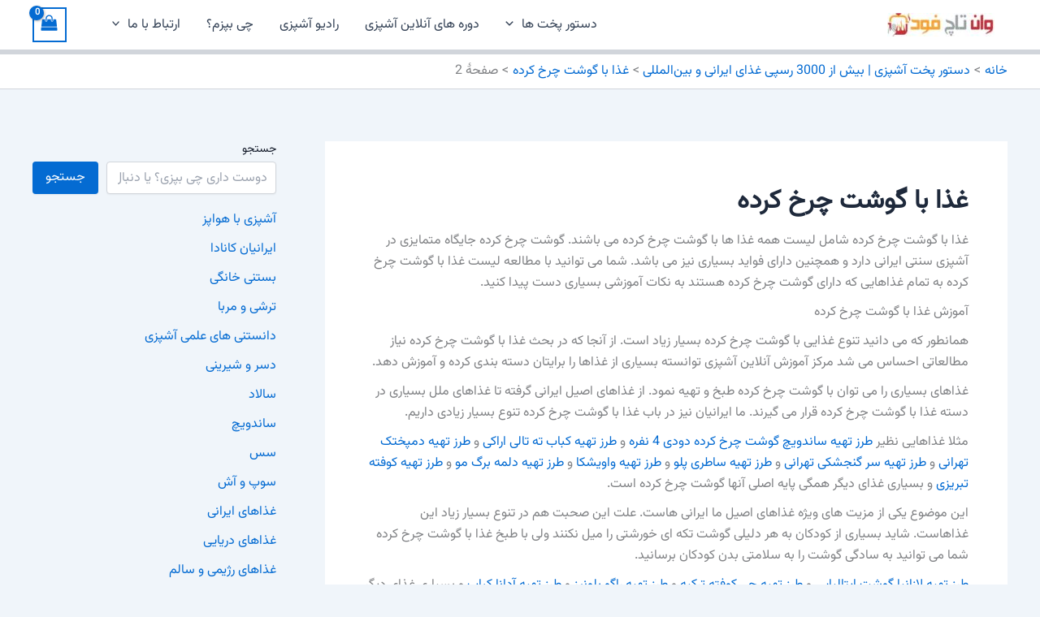

--- FILE ---
content_type: text/html; charset=UTF-8
request_url: https://1touchfood.com/tag/%D8%BA%D8%B0%D8%A7-%D8%A8%D8%A7-%DA%AF%D9%88%D8%B4%D8%AA-%DA%86%D8%B1%D8%AE-%DA%A9%D8%B1%D8%AF%D9%87/page/2/
body_size: 45366
content:
<!DOCTYPE html><html dir="rtl" lang="fa-IR" prefix="og: https://ogp.me/ns#"><head><script data-no-optimize="1" type="21be867f86a18bde6a235e45-text/javascript">var litespeed_docref=sessionStorage.getItem("litespeed_docref");litespeed_docref&&(Object.defineProperty(document,"referrer",{get:function(){return litespeed_docref}}),sessionStorage.removeItem("litespeed_docref"));</script> <meta charset="UTF-8"><meta name="viewport" content="width=device-width, initial-scale=1"><link rel="profile" href="https://gmpg.org/xfn/11"><link rel="preload" href="https://1touchfood.com/wp-content/astra-local-fonts/vazirmatn/Dxx78j6PP2D_kU2muijPEe1n2vVbfJRklWgzCRCT7g.woff2" as="font" type="font/woff2" crossorigin><meta name="uri-translation" content="on" /><link rel="alternate" hreflang="fa" href="https://1touchfood.com/tag/%D8%BA%D8%B0%D8%A7-%D8%A8%D8%A7-%DA%AF%D9%88%D8%B4%D8%AA-%DA%86%D8%B1%D8%AE-%DA%A9%D8%B1%D8%AF%D9%87/page/2/" /><link rel="alternate" hreflang="ar" href="https://ar.1touchfood.com/tag/%D8%BA%D8%B0%D8%A7-%D8%A8%D8%A7-%DA%AF%D9%88%D8%B4%D8%AA-%DA%86%D8%B1%D8%AE-%DA%A9%D8%B1%D8%AF%D9%87/page/2/" /><link rel="alternate" hreflang="zh-CN" href="https://zh-CN.1touchfood.com/tag/%D8%BA%D8%B0%D8%A7-%D8%A8%D8%A7-%DA%AF%D9%88%D8%B4%D8%AA-%DA%86%D8%B1%D8%AE-%DA%A9%D8%B1%D8%AF%D9%87/page/2/" /><link rel="alternate" hreflang="en" href="https://en.1touchfood.com/tag/%D8%BA%D8%B0%D8%A7-%D8%A8%D8%A7-%DA%AF%D9%88%D8%B4%D8%AA-%DA%86%D8%B1%D8%AE-%DA%A9%D8%B1%D8%AF%D9%87/page/2/" /><link rel="alternate" hreflang="fr" href="https://fr.1touchfood.com/tag/%D8%BA%D8%B0%D8%A7-%D8%A8%D8%A7-%DA%AF%D9%88%D8%B4%D8%AA-%DA%86%D8%B1%D8%AE-%DA%A9%D8%B1%D8%AF%D9%87/page/2/" /><link rel="alternate" hreflang="de" href="https://de.1touchfood.com/tag/%D8%BA%D8%B0%D8%A7-%D8%A8%D8%A7-%DA%AF%D9%88%D8%B4%D8%AA-%DA%86%D8%B1%D8%AE-%DA%A9%D8%B1%D8%AF%D9%87/page/2/" /><link rel="alternate" hreflang="it" href="https://it.1touchfood.com/tag/%D8%BA%D8%B0%D8%A7-%D8%A8%D8%A7-%DA%AF%D9%88%D8%B4%D8%AA-%DA%86%D8%B1%D8%AE-%DA%A9%D8%B1%D8%AF%D9%87/page/2/" /><link rel="alternate" hreflang="pt" href="https://pt.1touchfood.com/tag/%D8%BA%D8%B0%D8%A7-%D8%A8%D8%A7-%DA%AF%D9%88%D8%B4%D8%AA-%DA%86%D8%B1%D8%AE-%DA%A9%D8%B1%D8%AF%D9%87/page/2/" /><link rel="alternate" hreflang="ru" href="https://ru.1touchfood.com/tag/%D8%BA%D8%B0%D8%A7-%D8%A8%D8%A7-%DA%AF%D9%88%D8%B4%D8%AA-%DA%86%D8%B1%D8%AE-%DA%A9%D8%B1%D8%AF%D9%87/page/2/" /><link rel="alternate" hreflang="es" href="https://es.1touchfood.com/tag/%D8%BA%D8%B0%D8%A7-%D8%A8%D8%A7-%DA%AF%D9%88%D8%B4%D8%AA-%DA%86%D8%B1%D8%AE-%DA%A9%D8%B1%D8%AF%D9%87/page/2/" /><link rel="alternate" hreflang="tg" href="https://tg.1touchfood.com/tag/%D8%BA%D8%B0%D8%A7-%D8%A8%D8%A7-%DA%AF%D9%88%D8%B4%D8%AA-%DA%86%D8%B1%D8%AE-%DA%A9%D8%B1%D8%AF%D9%87/page/2/" /><title>غذا با گوشت چرخ کرده - صفحه 2 از 8 - آموزش آنلاین آشپزی</title><meta name="description" content="غذا با گوشت چرخ کرده شامل لیست همه غذا ها با گوشت چرخ کرده می باشند. گوشت چرخ کرده دارای فواید بسیاری نیز می باشد. با مطالعه لیست غذا با گوشت چرخ کرده می توانید"/><meta name="robots" content="follow, index, max-snippet:-1, max-video-preview:-1, max-image-preview:large"/><link rel="canonical" href="https://1touchfood.com/tag/%d8%ba%d8%b0%d8%a7-%d8%a8%d8%a7-%da%af%d9%88%d8%b4%d8%aa-%da%86%d8%b1%d8%ae-%da%a9%d8%b1%d8%af%d9%87/page/2/" /><link rel="prev" href="https://1touchfood.com/tag/%d8%ba%d8%b0%d8%a7-%d8%a8%d8%a7-%da%af%d9%88%d8%b4%d8%aa-%da%86%d8%b1%d8%ae-%da%a9%d8%b1%d8%af%d9%87/" /><link rel="next" href="https://1touchfood.com/tag/%d8%ba%d8%b0%d8%a7-%d8%a8%d8%a7-%da%af%d9%88%d8%b4%d8%aa-%da%86%d8%b1%d8%ae-%da%a9%d8%b1%d8%af%d9%87/page/3/" /><meta property="og:locale" content="fa_IR" /><meta property="og:type" content="article" /><meta property="og:title" content="غذا با گوشت چرخ کرده - صفحه 2 از 8 - آموزش آنلاین آشپزی" /><meta property="og:description" content="غذا با گوشت چرخ کرده شامل لیست همه غذا ها با گوشت چرخ کرده می باشند. گوشت چرخ کرده دارای فواید بسیاری نیز می باشد. با مطالعه لیست غذا با گوشت چرخ کرده می توانید" /><meta property="og:url" content="https://1touchfood.com/tag/%d8%ba%d8%b0%d8%a7-%d8%a8%d8%a7-%da%af%d9%88%d8%b4%d8%aa-%da%86%d8%b1%d8%ae-%da%a9%d8%b1%d8%af%d9%87/page/2/" /><meta property="og:site_name" content="آموزش آنلاین آشپزی" /><meta property="article:publisher" content="https://www.facebook.com/1TouchFood/" /><meta property="og:image" content="https://1touchfood.com/wp-content/uploads/2025/12/logo-graph.jpg" /><meta property="og:image:secure_url" content="https://1touchfood.com/wp-content/uploads/2025/12/logo-graph.jpg" /><meta property="og:image:width" content="1200" /><meta property="og:image:height" content="630" /><meta property="og:image:alt" content="آموزش آنلاین آشپزی 1TouchFood" /><meta property="og:image:type" content="image/jpeg" /><meta name="twitter:card" content="summary_large_image" /><meta name="twitter:title" content="غذا با گوشت چرخ کرده - صفحه 2 از 8 - آموزش آنلاین آشپزی" /><meta name="twitter:description" content="غذا با گوشت چرخ کرده شامل لیست همه غذا ها با گوشت چرخ کرده می باشند. گوشت چرخ کرده دارای فواید بسیاری نیز می باشد. با مطالعه لیست غذا با گوشت چرخ کرده می توانید" /><meta name="twitter:site" content="@https://twitter.com/OneTouchFood1" /><meta name="twitter:image" content="https://1touchfood.com/wp-content/uploads/2025/12/logo-graph.jpg" /><meta name="twitter:label1" content="نوشته‌ها" /><meta name="twitter:data1" content="91" /> <script type="application/ld+json" class="rank-math-schema-pro">{"@context":"https://schema.org","@graph":[{"@type":"Place","@id":"https://1touchfood.com/#place","address":{"@type":"PostalAddress","addressCountry":"\u0627\u06cc\u0631\u0627\u0646"}},{"@type":"EducationalOrganization","@id":"https://1touchfood.com/#organization","name":"\u0622\u0645\u0648\u0632\u0634 \u0622\u0646\u0644\u0627\u06cc\u0646 \u0622\u0634\u067e\u0632\u06cc","url":"https://1touchfood.com","sameAs":["https://www.facebook.com/1TouchFood/","https://twitter.com/https://twitter.com/OneTouchFood1"],"address":{"@type":"PostalAddress","addressCountry":"\u0627\u06cc\u0631\u0627\u0646"},"logo":{"@type":"ImageObject","@id":"https://1touchfood.com/#logo","url":"https://1touchfood.com/wp-content/uploads/2021/04/logo1touch.png","contentUrl":"https://1touchfood.com/wp-content/uploads/2021/04/logo1touch.png","caption":"\u0622\u0645\u0648\u0632\u0634 \u0622\u0646\u0644\u0627\u06cc\u0646 \u0622\u0634\u067e\u0632\u06cc","inLanguage":"fa-IR","width":"340","height":"164"},"description":"\u0622\u0645\u0648\u0632\u0634 \u0631\u0627\u06cc\u06af\u0627\u0646 \u0622\u0634\u067e\u0632\u06cc","location":{"@id":"https://1touchfood.com/#place"}},{"@type":"WebSite","@id":"https://1touchfood.com/#website","url":"https://1touchfood.com","name":"\u0622\u0645\u0648\u0632\u0634 \u0622\u0646\u0644\u0627\u06cc\u0646 \u0622\u0634\u067e\u0632\u06cc","alternateName":"\u0648\u0627\u0646 \u062a\u0627\u0686 \u0641\u0648\u062f 1TouchFood","publisher":{"@id":"https://1touchfood.com/#organization"},"inLanguage":"fa-IR"},{"@type":"BreadcrumbList","@id":"https://1touchfood.com/tag/%d8%ba%d8%b0%d8%a7-%d8%a8%d8%a7-%da%af%d9%88%d8%b4%d8%aa-%da%86%d8%b1%d8%ae-%da%a9%d8%b1%d8%af%d9%87/page/2/#breadcrumb","itemListElement":[{"@type":"ListItem","position":"1","item":{"@id":"https://1touchfood.com","name":"\u062e\u0627\u0646\u0647"}},{"@type":"ListItem","position":"2","item":{"@id":"https://1touchfood.com/blog/","name":"\u062f\u0633\u062a\u0648\u0631 \u067e\u062e\u062a \u0622\u0634\u067e\u0632\u06cc | \u0628\u06cc\u0634 \u0627\u0632 3000 \u0631\u0633\u067e\u06cc \u063a\u0630\u0627\u06cc \u0627\u06cc\u0631\u0627\u0646\u06cc \u0648 \u0628\u06cc\u0646\u200c\u0627\u0644\u0645\u0644\u0644\u06cc"}},{"@type":"ListItem","position":"3","item":{"@id":"https://1touchfood.com/tag/%d8%ba%d8%b0%d8%a7-%d8%a8%d8%a7-%da%af%d9%88%d8%b4%d8%aa-%da%86%d8%b1%d8%ae-%da%a9%d8%b1%d8%af%d9%87/","name":"\u063a\u0630\u0627 \u0628\u0627 \u06af\u0648\u0634\u062a \u0686\u0631\u062e \u06a9\u0631\u062f\u0647"}}]},{"@type":"CollectionPage","@id":"https://1touchfood.com/tag/%d8%ba%d8%b0%d8%a7-%d8%a8%d8%a7-%da%af%d9%88%d8%b4%d8%aa-%da%86%d8%b1%d8%ae-%da%a9%d8%b1%d8%af%d9%87/page/2/#webpage","url":"https://1touchfood.com/tag/%d8%ba%d8%b0%d8%a7-%d8%a8%d8%a7-%da%af%d9%88%d8%b4%d8%aa-%da%86%d8%b1%d8%ae-%da%a9%d8%b1%d8%af%d9%87/page/2/","name":"\u063a\u0630\u0627 \u0628\u0627 \u06af\u0648\u0634\u062a \u0686\u0631\u062e \u06a9\u0631\u062f\u0647 - \u0635\u0641\u062d\u0647 2 \u0627\u0632 8 - \u0622\u0645\u0648\u0632\u0634 \u0622\u0646\u0644\u0627\u06cc\u0646 \u0622\u0634\u067e\u0632\u06cc","isPartOf":{"@id":"https://1touchfood.com/#website"},"inLanguage":"fa-IR","breadcrumb":{"@id":"https://1touchfood.com/tag/%d8%ba%d8%b0%d8%a7-%d8%a8%d8%a7-%da%af%d9%88%d8%b4%d8%aa-%da%86%d8%b1%d8%ae-%da%a9%d8%b1%d8%af%d9%87/page/2/#breadcrumb"}}]}</script> <link rel="alternate" type="application/rss+xml" title="آموزش آنلاین آشپزی &raquo; خوراک" href="https://1touchfood.com/feed/" /><link rel="alternate" type="application/rss+xml" title="آموزش آنلاین آشپزی &raquo; خوراک دیدگاه‌ها" href="https://1touchfood.com/comments/feed/" /><link rel="alternate" type="application/rss+xml" title="آموزش آنلاین آشپزی &raquo; غذا با گوشت چرخ کرده خوراک برچسب" href="https://1touchfood.com/tag/%d8%ba%d8%b0%d8%a7-%d8%a8%d8%a7-%da%af%d9%88%d8%b4%d8%aa-%da%86%d8%b1%d8%ae-%da%a9%d8%b1%d8%af%d9%87/feed/" /><style id='wp-img-auto-sizes-contain-inline-css'>img:is([sizes=auto i],[sizes^="auto," i]){contain-intrinsic-size:3000px 1500px}
/*# sourceURL=wp-img-auto-sizes-contain-inline-css */</style><link data-optimized="2" rel="stylesheet" href="https://1touchfood.com/wp-content/litespeed/css/8651b279895bb44be660ccd483865f4e.css?ver=4b49c" /><style id='astra-theme-css-inline-css'>:root{--ast-post-nav-space:0;--ast-container-default-xlg-padding:2.5em;--ast-container-default-lg-padding:2.5em;--ast-container-default-slg-padding:2em;--ast-container-default-md-padding:2.5em;--ast-container-default-sm-padding:2.5em;--ast-container-default-xs-padding:2.4em;--ast-container-default-xxs-padding:1.8em;--ast-code-block-background:#ECEFF3;--ast-comment-inputs-background:#F9FAFB;--ast-normal-container-width:1200px;--ast-narrow-container-width:750px;--ast-blog-title-font-weight:600;--ast-blog-meta-weight:600;--ast-global-color-primary:var(--ast-global-color-5);--ast-global-color-secondary:var(--ast-global-color-4);--ast-global-color-alternate-background:var(--ast-global-color-7);--ast-global-color-subtle-background:var(--ast-global-color-6);--ast-bg-style-guide:var( --ast-global-color-secondary,--ast-global-color-5 );--ast-shadow-style-guide:0px 0px 4px 0 #00000057;--ast-global-dark-bg-style:#fff;--ast-global-dark-lfs:#fbfbfb;--ast-widget-bg-color:#fafafa;--ast-wc-container-head-bg-color:#fbfbfb;--ast-title-layout-bg:#eeeeee;--ast-search-border-color:#e7e7e7;--ast-lifter-hover-bg:#e6e6e6;--ast-gallery-block-color:#000;--srfm-color-input-label:var(--ast-global-color-2);}html{font-size:100%;}a{color:var(--ast-global-color-0);}a:hover,a:focus{color:var(--ast-global-color-1);}body,button,input,select,textarea,.ast-button,.ast-custom-button{font-family:'Vazirmatn',sans-serif;font-weight:400;font-size:16px;font-size:1rem;line-height:var(--ast-body-line-height,1.65);}blockquote{color:var(--ast-global-color-3);}h1,h2,h3,h4,h5,h6,.entry-content :where(h1,h2,h3,h4,h5,h6),.site-title,.site-title a{font-weight:600;}.ast-site-identity .site-title a{color:var(--ast-global-color-2);}.site-title{font-size:26px;font-size:1.625rem;display:none;}header .custom-logo-link img{max-width:132px;width:132px;}.astra-logo-svg{width:132px;}.site-header .site-description{font-size:15px;font-size:0.9375rem;display:none;}.entry-title{font-size:20px;font-size:1.25rem;}.ast-blog-single-element.ast-taxonomy-container a{font-size:14px;font-size:0.875rem;}.ast-blog-meta-container{font-size:13px;font-size:0.8125rem;}.archive .ast-article-post .ast-article-inner,.blog .ast-article-post .ast-article-inner,.archive .ast-article-post .ast-article-inner:hover,.blog .ast-article-post .ast-article-inner:hover{border-top-left-radius:6px;border-top-right-radius:6px;border-bottom-right-radius:6px;border-bottom-left-radius:6px;overflow:hidden;}h1,.entry-content :where(h1){font-size:36px;font-size:2.25rem;font-weight:600;line-height:1.4em;}h2,.entry-content :where(h2){font-size:30px;font-size:1.875rem;font-weight:600;line-height:1.3em;}h3,.entry-content :where(h3){font-size:24px;font-size:1.5rem;font-weight:600;line-height:1.3em;}h4,.entry-content :where(h4){font-size:20px;font-size:1.25rem;line-height:1.2em;font-weight:600;}h5,.entry-content :where(h5){font-size:18px;font-size:1.125rem;line-height:1.2em;font-weight:600;}h6,.entry-content :where(h6){font-size:16px;font-size:1rem;line-height:1.25em;font-weight:600;}::selection{background-color:var(--ast-global-color-0);color:#ffffff;}body,h1,h2,h3,h4,h5,h6,.entry-title a,.entry-content :where(h1,h2,h3,h4,h5,h6){color:var(--ast-global-color-3);}.tagcloud a:hover,.tagcloud a:focus,.tagcloud a.current-item{color:#ffffff;border-color:var(--ast-global-color-0);background-color:var(--ast-global-color-0);}input:focus,input[type="text"]:focus,input[type="email"]:focus,input[type="url"]:focus,input[type="password"]:focus,input[type="reset"]:focus,input[type="search"]:focus,textarea:focus{border-color:var(--ast-global-color-0);}input[type="radio"]:checked,input[type=reset],input[type="checkbox"]:checked,input[type="checkbox"]:hover:checked,input[type="checkbox"]:focus:checked,input[type=range]::-webkit-slider-thumb{border-color:var(--ast-global-color-0);background-color:var(--ast-global-color-0);box-shadow:none;}.site-footer a:hover + .post-count,.site-footer a:focus + .post-count{background:var(--ast-global-color-0);border-color:var(--ast-global-color-0);}.single .nav-links .nav-previous,.single .nav-links .nav-next{color:var(--ast-global-color-0);}.entry-meta,.entry-meta *{line-height:1.45;color:var(--ast-global-color-0);font-weight:600;}.entry-meta a:not(.ast-button):hover,.entry-meta a:not(.ast-button):hover *,.entry-meta a:not(.ast-button):focus,.entry-meta a:not(.ast-button):focus *,.page-links > .page-link,.page-links .page-link:hover,.post-navigation a:hover{color:var(--ast-global-color-1);}#cat option,.secondary .calendar_wrap thead a,.secondary .calendar_wrap thead a:visited{color:var(--ast-global-color-0);}.secondary .calendar_wrap #today,.ast-progress-val span{background:var(--ast-global-color-0);}.secondary a:hover + .post-count,.secondary a:focus + .post-count{background:var(--ast-global-color-0);border-color:var(--ast-global-color-0);}.calendar_wrap #today > a{color:#ffffff;}.page-links .page-link,.single .post-navigation a{color:var(--ast-global-color-3);}.ast-search-menu-icon .search-form button.search-submit{padding:0 4px;}.ast-search-menu-icon form.search-form{padding-right:0;}.ast-search-menu-icon.slide-search input.search-field{width:0;}.ast-header-search .ast-search-menu-icon.ast-dropdown-active .search-form,.ast-header-search .ast-search-menu-icon.ast-dropdown-active .search-field:focus{transition:all 0.2s;}.search-form input.search-field:focus{outline:none;}.ast-search-menu-icon .search-form button.search-submit:focus,.ast-theme-transparent-header .ast-header-search .ast-dropdown-active .ast-icon,.ast-theme-transparent-header .ast-inline-search .search-field:focus .ast-icon{color:var(--ast-global-color-1);}.ast-header-search .slide-search .search-form{border:2px solid var(--ast-global-color-0);}.ast-header-search .slide-search .search-field{background-color:(--ast-global-dark-bg-style);}.ast-archive-title{color:var(--ast-global-color-2);}.widget-title{font-size:22px;font-size:1.375rem;color:var(--ast-global-color-2);}#secondary,#secondary button,#secondary input,#secondary select,#secondary textarea{font-size:16px;font-size:1rem;}.ast-search-menu-icon.slide-search a:focus-visible:focus-visible,.astra-search-icon:focus-visible,#close:focus-visible,a:focus-visible,.ast-menu-toggle:focus-visible,.site .skip-link:focus-visible,.wp-block-loginout input:focus-visible,.wp-block-search.wp-block-search__button-inside .wp-block-search__inside-wrapper,.ast-header-navigation-arrow:focus-visible,.woocommerce .wc-proceed-to-checkout > .checkout-button:focus-visible,.woocommerce .woocommerce-MyAccount-navigation ul li a:focus-visible,.ast-orders-table__row .ast-orders-table__cell:focus-visible,.woocommerce .woocommerce-order-details .order-again > .button:focus-visible,.woocommerce .woocommerce-message a.button.wc-forward:focus-visible,.woocommerce #minus_qty:focus-visible,.woocommerce #plus_qty:focus-visible,a#ast-apply-coupon:focus-visible,.woocommerce .woocommerce-info a:focus-visible,.woocommerce .astra-shop-summary-wrap a:focus-visible,.woocommerce a.wc-forward:focus-visible,#ast-apply-coupon:focus-visible,.woocommerce-js .woocommerce-mini-cart-item a.remove:focus-visible,#close:focus-visible,.button.search-submit:focus-visible,#search_submit:focus,.normal-search:focus-visible,.ast-header-account-wrap:focus-visible,.woocommerce .ast-on-card-button.ast-quick-view-trigger:focus,.astra-cart-drawer-close:focus,.ast-single-variation:focus,.ast-woocommerce-product-gallery__image:focus,.ast-button:focus,.woocommerce-product-gallery--with-images [data-controls="prev"]:focus-visible,.woocommerce-product-gallery--with-images [data-controls="next"]:focus-visible,.ast-builder-button-wrap:has(.ast-custom-button-link:focus),.ast-builder-button-wrap .ast-custom-button-link:focus{outline-style:dotted;outline-color:inherit;outline-width:thin;}input:focus,input[type="text"]:focus,input[type="email"]:focus,input[type="url"]:focus,input[type="password"]:focus,input[type="reset"]:focus,input[type="search"]:focus,input[type="number"]:focus,textarea:focus,.wp-block-search__input:focus,[data-section="section-header-mobile-trigger"] .ast-button-wrap .ast-mobile-menu-trigger-minimal:focus,.ast-mobile-popup-drawer.active .menu-toggle-close:focus,.woocommerce-ordering select.orderby:focus,#ast-scroll-top:focus,#coupon_code:focus,.woocommerce-page #comment:focus,.woocommerce #reviews #respond input#submit:focus,.woocommerce a.add_to_cart_button:focus,.woocommerce .button.single_add_to_cart_button:focus,.woocommerce .woocommerce-cart-form button:focus,.woocommerce .woocommerce-cart-form__cart-item .quantity .qty:focus,.woocommerce .woocommerce-billing-fields .woocommerce-billing-fields__field-wrapper .woocommerce-input-wrapper > .input-text:focus,.woocommerce #order_comments:focus,.woocommerce #place_order:focus,.woocommerce .woocommerce-address-fields .woocommerce-address-fields__field-wrapper .woocommerce-input-wrapper > .input-text:focus,.woocommerce .woocommerce-MyAccount-content form button:focus,.woocommerce .woocommerce-MyAccount-content .woocommerce-EditAccountForm .woocommerce-form-row .woocommerce-Input.input-text:focus,.woocommerce .ast-woocommerce-container .woocommerce-pagination ul.page-numbers li a:focus,body #content .woocommerce form .form-row .select2-container--default .select2-selection--single:focus,#ast-coupon-code:focus,.woocommerce.woocommerce-js .quantity input[type=number]:focus,.woocommerce-js .woocommerce-mini-cart-item .quantity input[type=number]:focus,.woocommerce p#ast-coupon-trigger:focus{border-style:dotted;border-color:inherit;border-width:thin;}input{outline:none;}.woocommerce-js input[type=text]:focus,.woocommerce-js input[type=email]:focus,.woocommerce-js textarea:focus,input[type=number]:focus,.comments-area textarea#comment:focus,.comments-area textarea#comment:active,.comments-area .ast-comment-formwrap input[type="text"]:focus,.comments-area .ast-comment-formwrap input[type="text"]:active{outline-style:unset;outline-color:inherit;outline-width:thin;}.ast-logo-title-inline .site-logo-img{padding-right:1em;}.site-logo-img img{ transition:all 0.2s linear;}body .ast-oembed-container *{position:absolute;top:0;width:100%;height:100%;right:0;}body .wp-block-embed-pocket-casts .ast-oembed-container *{position:unset;}.ast-single-post-featured-section + article {margin-top: 2em;}.site-content .ast-single-post-featured-section img {width: 100%;overflow: hidden;object-fit: cover;}.ast-separate-container .site-content .ast-single-post-featured-section + article {margin-top: -80px;z-index: 9;position: relative;border-radius: 4px;}@media (min-width: 922px) {.ast-no-sidebar .site-content .ast-article-image-container--wide {margin-left: -120px;margin-right: -120px;max-width: unset;width: unset;}.ast-left-sidebar .site-content .ast-article-image-container--wide,.ast-right-sidebar .site-content .ast-article-image-container--wide {margin-left: -10px;margin-right: -10px;}.site-content .ast-article-image-container--full {margin-left: calc( -50vw + 50%);margin-right: calc( -50vw + 50%);max-width: 100vw;width: 100vw;}.ast-left-sidebar .site-content .ast-article-image-container--full,.ast-right-sidebar .site-content .ast-article-image-container--full {margin-left: -10px;margin-right: -10px;max-width: inherit;width: auto;}}.site > .ast-single-related-posts-container {margin-top: 0;}@media (min-width: 922px) {.ast-desktop .ast-container--narrow {max-width: var(--ast-narrow-container-width);margin: 0 auto;}}#secondary {margin: 4em 0 2.5em;word-break: break-word;line-height: 2;}#secondary li {margin-bottom: 0.75em;}#secondary li:last-child {margin-bottom: 0;}@media (max-width: 768px) {.js_active .ast-plain-container.ast-single-post #secondary {margin-top: 1.5em;}}.ast-separate-container.ast-two-container #secondary .widget {background-color: #fff;padding: 2em;margin-bottom: 2em;}@media (min-width: 993px) {.ast-left-sidebar #secondary {padding-left: 60px;}.ast-right-sidebar #secondary {padding-right: 60px;}}@media (max-width: 993px) {.ast-right-sidebar #secondary {padding-right: 30px;}.ast-left-sidebar #secondary {padding-left: 30px;}}@media (min-width: 993px) {.ast-page-builder-template.ast-left-sidebar #secondary {padding-right: 60px;}.ast-page-builder-template.ast-right-sidebar #secondary {padding-left: 60px;}}@media (max-width: 993px) {.ast-page-builder-template.ast-right-sidebar #secondary {padding-left: 30px;}.ast-page-builder-template.ast-left-sidebar #secondary {padding-right: 30px;}}input[type="text"],input[type="number"],input[type="email"],input[type="url"],input[type="password"],input[type="search"],input[type=reset],input[type=tel],input[type=date],select,textarea{font-size:16px;font-style:normal;font-weight:400;line-height:24px;width:100%;padding:12px 16px;border-radius:4px;box-shadow:0px 1px 2px 0px rgba(0,0,0,0.05);color:var(--ast-form-input-text,#475569);}input[type="text"],input[type="number"],input[type="email"],input[type="url"],input[type="password"],input[type="search"],input[type=reset],input[type=tel],input[type=date],select{height:40px;}input[type="date"]{border-width:1px;border-style:solid;border-color:var(--ast-border-color);background:var( --ast-global-color-secondary,--ast-global-color-5 );}input[type="text"]:focus,input[type="number"]:focus,input[type="email"]:focus,input[type="url"]:focus,input[type="password"]:focus,input[type="search"]:focus,input[type=reset]:focus,input[type="tel"]:focus,input[type="date"]:focus,select:focus,textarea:focus{border-color:#046BD2;box-shadow:none;outline:none;color:var(--ast-form-input-focus-text,#475569);}label,legend{color:#111827;font-size:14px;font-style:normal;font-weight:500;line-height:20px;}select{padding:6px 10px;}fieldset{padding:30px;border-radius:4px;}button,.ast-button,.button,input[type="button"],input[type="reset"],input[type="submit"]{border-radius:4px;box-shadow:0px 1px 2px 0px rgba(0,0,0,0.05);}:root{--ast-comment-inputs-background:#FFF;}::placeholder{color:var(--ast-form-field-color,#9CA3AF);}::-ms-input-placeholder{color:var(--ast-form-field-color,#9CA3AF);}@media (max-width:921.9px){#ast-desktop-header{display:none;}}@media (min-width:922px){#ast-mobile-header{display:none;}}.ast-site-header-cart .cart-container,.ast-edd-site-header-cart .ast-edd-cart-container {transition: all 0.2s linear;}.ast-site-header-cart .ast-woo-header-cart-info-wrap,.ast-edd-site-header-cart .ast-edd-header-cart-info-wrap {padding: 0 6px 0 2px;font-weight: 600;line-height: 2.7;display: inline-block;}.ast-site-header-cart i.astra-icon {font-size: 20px;font-size: 1.3em;font-style: normal;font-weight: normal;position: relative;padding: 0 2px;}.ast-site-header-cart i.astra-icon.no-cart-total:after,.ast-header-break-point.ast-header-custom-item-outside .ast-edd-header-cart-info-wrap,.ast-header-break-point.ast-header-custom-item-outside .ast-woo-header-cart-info-wrap {display: none;}.ast-site-header-cart.ast-menu-cart-fill i.astra-icon,.ast-edd-site-header-cart.ast-edd-menu-cart-fill span.astra-icon {font-size: 1.1em;}.astra-cart-drawer {position: fixed;display: block;visibility: hidden;overflow: auto;-webkit-overflow-scrolling: touch;z-index: 10000;background-color: var(--ast-global-color-primary,var(--ast-global-color-5));transform: translate3d(0,0,0);opacity: 0;will-change: transform;transition: 0.25s ease;}.woocommerce-mini-cart {position: relative;}.woocommerce-mini-cart::before {content: "";transition: .3s;}.woocommerce-mini-cart.ajax-mini-cart-qty-loading::before {position: absolute;top: 0;left: 0;right: 0;width: 100%;height: 100%;z-index: 5;background-color: var(--ast-global-color-primary,var(--ast-global-color-5));opacity: .5;}.astra-cart-drawer {width: 460px;height: 100%;right: 100%;top: 0px;opacity: 1;transform: translate3d(0%,0,0);}.astra-cart-drawer .astra-cart-drawer-header {position: absolute;width: 100%;text-align: right;text-transform: inherit;font-weight: 500;border-bottom: 1px solid var(--ast-border-color);padding: 1.34em;line-height: 1;z-index: 1;max-height: 3.5em;}.astra-cart-drawer .astra-cart-drawer-header .astra-cart-drawer-title {color: var(--ast-global-color-2);}.astra-cart-drawer .astra-cart-drawer-close .ast-close-svg {width: 22px;height: 22px;}.astra-cart-drawer .astra-cart-drawer-content,.astra-cart-drawer .astra-cart-drawer-content .widget_shopping_cart,.astra-cart-drawer .astra-cart-drawer-content .widget_shopping_cart_content {height: 100%;}.astra-cart-drawer .astra-cart-drawer-content {padding-top: 3.5em;}.astra-cart-drawer .ast-mini-cart-price-wrap .multiply-symbol{padding: 0 0.5em;}.astra-cart-drawer .astra-cart-drawer-content .woocommerce-mini-cart-item .ast-mini-cart-price-wrap {float: left;margin-top: 0.5em;max-width: 50%;}.astra-cart-drawer .astra-cart-drawer-content .woocommerce-mini-cart-item .variation {margin-top: 0.5em;margin-bottom: 0.5em;}.astra-cart-drawer .astra-cart-drawer-content .woocommerce-mini-cart-item .variation dt {font-weight: 500;}.astra-cart-drawer .astra-cart-drawer-content .widget_shopping_cart_content {display: flex;flex-direction: column;overflow: hidden;}.astra-cart-drawer .astra-cart-drawer-content .widget_shopping_cart_content ul li {min-height: 60px;}.woocommerce-js .astra-cart-drawer .astra-cart-drawer-content .woocommerce-mini-cart__total {display: flex;justify-content: space-between;padding: 0.7em 1.34em;margin-bottom: 0;}.woocommerce-js .astra-cart-drawer .astra-cart-drawer-content .woocommerce-mini-cart__total strong,.woocommerce-js .astra-cart-drawer .astra-cart-drawer-content .woocommerce-mini-cart__total .amount {width: 50%;}.astra-cart-drawer .astra-cart-drawer-content .woocommerce-mini-cart {padding: 1.3em;flex: 1;overflow: auto;}.astra-cart-drawer .astra-cart-drawer-content .woocommerce-mini-cart a.remove {width: 20px;height: 20px;line-height: 16px;}.astra-cart-drawer .astra-cart-drawer-content .woocommerce-mini-cart__total {padding: 1em 1.5em;margin: 0;text-align: center;}.astra-cart-drawer .astra-cart-drawer-content .woocommerce-mini-cart__buttons {padding: 1.34em;text-align: center;margin-bottom: 0;}.astra-cart-drawer .astra-cart-drawer-content .woocommerce-mini-cart__buttons .button.checkout {margin-left: 0;}.astra-cart-drawer .astra-cart-drawer-content .woocommerce-mini-cart__buttons a{width: 100%;}.woocommerce-js .astra-cart-drawer .astra-cart-drawer-content .woocommerce-mini-cart__buttons a:nth-last-child(1) {margin-bottom: 0;}.astra-cart-drawer .astra-cart-drawer-content .edd-cart-item {padding: .5em 2.6em .5em 1.5em;}.astra-cart-drawer .astra-cart-drawer-content .edd-cart-item .edd-remove-from-cart::after {width: 20px;height: 20px;line-height: 16px;}.astra-cart-drawer .astra-cart-drawer-content .edd-cart-number-of-items {padding: 1em 1.5em 1em 1.5em;margin-bottom: 0;text-align: center;}.astra-cart-drawer .astra-cart-drawer-content .edd_total {padding: .5em 1.5em;margin: 0;text-align: center;}.astra-cart-drawer .astra-cart-drawer-content .cart_item.edd_checkout {padding: 1em 1.5em 0;text-align: center;margin-top: 0;}.astra-cart-drawer .widget_shopping_cart_content > .woocommerce-mini-cart__empty-message {display: none;}.astra-cart-drawer .woocommerce-mini-cart__empty-message,.astra-cart-drawer .cart_item.empty {text-align: center;margin-top: 10px;}body.admin-bar .astra-cart-drawer {padding-top: 32px;}@media (max-width: 782px) {body.admin-bar .astra-cart-drawer {padding-top: 46px;}}.ast-mobile-cart-active body.ast-hfb-header {overflow: hidden;}.ast-mobile-cart-active .astra-mobile-cart-overlay {opacity: 1;cursor: pointer;visibility: visible;z-index: 999;}.ast-mini-cart-empty-wrap {display: flex;flex-wrap: wrap;height: 100%;align-items: flex-end;}.ast-mini-cart-empty-wrap > * {width: 100%;}.astra-cart-drawer-content .ast-mini-cart-empty {height: 100%;display: flex;flex-direction: column;justify-content: space-between;text-align: center;}.astra-cart-drawer-content .ast-mini-cart-empty .ast-mini-cart-message {display: flex;align-items: center;justify-content: center;height: 100%;padding: 1.34em;}@media (min-width: 546px) {.astra-cart-drawer .astra-cart-drawer-content.ast-large-view .woocommerce-mini-cart__buttons {display: flex;}.woocommerce-js .astra-cart-drawer .astra-cart-drawer-content.ast-large-view .woocommerce-mini-cart__buttons a,.woocommerce-js .astra-cart-drawer .astra-cart-drawer-content.ast-large-view .woocommerce-mini-cart__buttons a.checkout {margin-top: 0;margin-bottom: 0;}}.ast-site-header-cart .cart-container:focus-visible {display: inline-block;}.ast-site-header-cart i.astra-icon:after {content: attr(data-cart-total);position: absolute;font-family: 'Vazirmatn',sans-serif;font-style: normal;top: -10px;left: -12px;font-weight: bold;box-shadow: 1px 1px 3px 0px rgba(0,0,0,0.3);font-size: 11px;padding-right: 0px;padding-left: 1px;line-height: 17px;letter-spacing: -.5px;height: 18px;min-width: 18px;border-radius: 99px;text-align: center;z-index: 3;}li.woocommerce-custom-menu-item .ast-site-header-cart i.astra-icon:after,li.edd-custom-menu-item .ast-edd-site-header-cart span.astra-icon:after {padding-right: 2px;}.astra-cart-drawer .astra-cart-drawer-close {position: absolute;top: 0.5em;left: 0;border: none;margin: 0;padding: .6em 1em .4em;color: var(--ast-global-color-2);background-color: transparent;}.astra-mobile-cart-overlay {background-color: rgba(0,0,0,0.4);position: fixed;top: 0;left: 0;bottom: 0;right: 0;visibility: hidden;opacity: 0;transition: opacity 0.2s ease-in-out;}.astra-cart-drawer .astra-cart-drawer-content .edd-cart-item .edd-remove-from-cart {left: 1.2em;}.ast-header-break-point.ast-woocommerce-cart-menu.ast-hfb-header .ast-cart-menu-wrap,.ast-header-break-point.ast-hfb-header .ast-cart-menu-wrap,.ast-header-break-point .ast-edd-site-header-cart-wrap .ast-edd-cart-menu-wrap {width: auto;height: 2em;font-size: 1.4em;line-height: 2;vertical-align: middle;text-align: left;}.woocommerce-js .astra-cart-drawer .astra-cart-drawer-content .woocommerce-mini-cart__buttons .button:not(.checkout):not(.ast-continue-shopping) {margin-left: 10px;background-color: transparent;border: 2px solid var( --ast-global-color-0 );color: var( --ast-global-color-0 );}.woocommerce-js .astra-cart-drawer .astra-cart-drawer-content .woocommerce-mini-cart__buttons .button:not(.checkout):not(.ast-continue-shopping):hover {border-color: var( --ast-global-color-1 );color: var( --ast-global-color-1 );}.woocommerce-js .astra-cart-drawer .astra-cart-drawer-content .woocommerce-mini-cart__buttons a.checkout {margin-right: 0;margin-top: 10px;}.woocommerce-js .astra-cart-drawer .astra-cart-drawer-content .woocommerce-mini-cart__total strong{padding-left: .5em;text-align: right;font-weight: 500;}.woocommerce-js .astra-cart-drawer .astra-cart-drawer-content .woocommerce-mini-cart__total .amount{text-align: left;}.astra-cart-drawer.active {transform: translate3d(100%,0,0);visibility: visible;}.ast-site-header-cart.ast-menu-cart-outline .ast-cart-menu-wrap,.ast-site-header-cart.ast-menu-cart-fill .ast-cart-menu-wrap,.ast-edd-site-header-cart.ast-edd-menu-cart-outline .ast-edd-cart-menu-wrap,.ast-edd-site-header-cart.ast-edd-menu-cart-fill .ast-edd-cart-menu-wrap {line-height: 1.8;}@media (max-width:921px){.astra-cart-drawer.active{width:80%;}}@media (max-width:544px){.astra-cart-drawer.active{width:100%;}}.wp-block-buttons.aligncenter{justify-content:center;}.wp-block-button.is-style-outline .wp-block-button__link{border-color:var(--ast-global-color-0);}div.wp-block-button.is-style-outline > .wp-block-button__link:not(.has-text-color),div.wp-block-button.wp-block-button__link.is-style-outline:not(.has-text-color){color:var(--ast-global-color-0);}.wp-block-button.is-style-outline .wp-block-button__link:hover,.wp-block-buttons .wp-block-button.is-style-outline .wp-block-button__link:focus,.wp-block-buttons .wp-block-button.is-style-outline > .wp-block-button__link:not(.has-text-color):hover,.wp-block-buttons .wp-block-button.wp-block-button__link.is-style-outline:not(.has-text-color):hover{color:#ffffff;background-color:var(--ast-global-color-1);border-color:var(--ast-global-color-1);}.post-page-numbers.current .page-link,.ast-pagination .page-numbers.current{color:#ffffff;border-color:var(--ast-global-color-0);background-color:var(--ast-global-color-0);}.wp-block-buttons .wp-block-button.is-style-outline .wp-block-button__link.wp-element-button,.ast-outline-button,.wp-block-uagb-buttons-child .uagb-buttons-repeater.ast-outline-button{border-color:var(--ast-global-color-0);border-top-width:2px;border-right-width:2px;border-bottom-width:2px;border-left-width:2px;font-family:inherit;font-weight:500;font-size:16px;font-size:1rem;line-height:1em;padding-top:13px;padding-right:30px;padding-bottom:13px;padding-left:30px;}.wp-block-buttons .wp-block-button.is-style-outline > .wp-block-button__link:not(.has-text-color),.wp-block-buttons .wp-block-button.wp-block-button__link.is-style-outline:not(.has-text-color),.ast-outline-button{color:var(--ast-global-color-0);}.wp-block-button.is-style-outline .wp-block-button__link:hover,.wp-block-buttons .wp-block-button.is-style-outline .wp-block-button__link:focus,.wp-block-buttons .wp-block-button.is-style-outline > .wp-block-button__link:not(.has-text-color):hover,.wp-block-buttons .wp-block-button.wp-block-button__link.is-style-outline:not(.has-text-color):hover,.ast-outline-button:hover,.ast-outline-button:focus,.wp-block-uagb-buttons-child .uagb-buttons-repeater.ast-outline-button:hover,.wp-block-uagb-buttons-child .uagb-buttons-repeater.ast-outline-button:focus{color:#ffffff;background-color:var(--ast-global-color-1);border-color:var(--ast-global-color-1);}.wp-block-button .wp-block-button__link.wp-element-button.is-style-outline:not(.has-background),.wp-block-button.is-style-outline>.wp-block-button__link.wp-element-button:not(.has-background),.ast-outline-button{background-color:transparent;}.uagb-buttons-repeater.ast-outline-button{border-radius:9999px;}@media (max-width:921px){.wp-block-buttons .wp-block-button.is-style-outline .wp-block-button__link.wp-element-button,.ast-outline-button,.wp-block-uagb-buttons-child .uagb-buttons-repeater.ast-outline-button{padding-top:12px;padding-right:28px;padding-bottom:12px;padding-left:28px;}}@media (max-width:544px){.wp-block-buttons .wp-block-button.is-style-outline .wp-block-button__link.wp-element-button,.ast-outline-button,.wp-block-uagb-buttons-child .uagb-buttons-repeater.ast-outline-button{padding-top:10px;padding-right:24px;padding-bottom:10px;padding-left:24px;}}.entry-content[data-ast-blocks-layout] > figure{margin-bottom:1em;}h1.widget-title{font-weight:600;}h2.widget-title{font-weight:600;}h3.widget-title{font-weight:600;}.elementor-widget-container .elementor-loop-container .e-loop-item[data-elementor-type="loop-item"]{width:100%;} .content-area .elementor-widget-theme-post-content h1,.content-area .elementor-widget-theme-post-content h2,.content-area .elementor-widget-theme-post-content h3,.content-area .elementor-widget-theme-post-content h4,.content-area .elementor-widget-theme-post-content h5,.content-area .elementor-widget-theme-post-content h6{margin-top:1.5em;margin-bottom:calc(0.3em + 10px);}.review-rating{display:flex;align-items:center;order:2;}#page{display:flex;flex-direction:column;min-height:100vh;}.ast-404-layout-1 h1.page-title{color:var(--ast-global-color-2);}.single .post-navigation a{line-height:1em;height:inherit;}.error-404 .page-sub-title{font-size:1.5rem;font-weight:inherit;}.search .site-content .content-area .search-form{margin-bottom:0;}#page .site-content{flex-grow:1;}.widget{margin-bottom:1.25em;}#secondary li{line-height:1.5em;}#secondary .wp-block-group h2{margin-bottom:0.7em;}#secondary h2{font-size:1.7rem;}.ast-separate-container .ast-article-post,.ast-separate-container .ast-article-single,.ast-separate-container .comment-respond{padding:3em;}.ast-separate-container .ast-article-single .ast-article-single{padding:0;}.ast-article-single .wp-block-post-template-is-layout-grid{padding-right:0;}.ast-separate-container .comments-title,.ast-narrow-container .comments-title{padding:1.5em 2em;}.ast-page-builder-template .comment-form-textarea,.ast-comment-formwrap .ast-grid-common-col{padding:0;}.ast-comment-formwrap{padding:0;display:inline-flex;column-gap:20px;width:100%;margin-left:0;margin-right:0;}.comments-area textarea#comment:focus,.comments-area textarea#comment:active,.comments-area .ast-comment-formwrap input[type="text"]:focus,.comments-area .ast-comment-formwrap input[type="text"]:active {box-shadow:none;outline:none;}.archive.ast-page-builder-template .entry-header{margin-top:2em;}.ast-page-builder-template .ast-comment-formwrap{width:100%;}.entry-title{margin-bottom:0.6em;}.ast-archive-description p{font-size:inherit;font-weight:inherit;line-height:inherit;}.ast-separate-container .ast-comment-list li.depth-1,.hentry{margin-bottom:1.5em;}.site-content section.ast-archive-description{margin-bottom:2em;}@media (min-width:921px){.ast-left-sidebar.ast-page-builder-template #secondary,.archive.ast-right-sidebar.ast-page-builder-template .site-main{padding-right:20px;padding-left:20px;}}@media (max-width:544px){.ast-comment-formwrap.ast-row{column-gap:10px;display:inline-block;}#ast-commentform .ast-grid-common-col{position:relative;width:100%;}}@media (min-width:1201px){.ast-separate-container .ast-article-post,.ast-separate-container .ast-article-single,.ast-separate-container .ast-author-box,.ast-separate-container .ast-404-layout-1,.ast-separate-container .no-results{padding:3em;}} .content-area .elementor-widget-theme-post-content h1,.content-area .elementor-widget-theme-post-content h2,.content-area .elementor-widget-theme-post-content h3,.content-area .elementor-widget-theme-post-content h4,.content-area .elementor-widget-theme-post-content h5,.content-area .elementor-widget-theme-post-content h6{margin-top:1.5em;margin-bottom:calc(0.3em + 10px);}.elementor-loop-container .e-loop-item,.elementor-loop-container .ast-separate-container .ast-article-post,.elementor-loop-container .ast-separate-container .ast-article-single,.elementor-loop-container .ast-separate-container .comment-respond{padding:0px;}@media (max-width:921px){.ast-left-sidebar #content > .ast-container{display:flex;flex-direction:column-reverse;width:100%;}}@media (max-width:921px){#secondary.secondary{padding-top:0;}.ast-separate-container.ast-right-sidebar #secondary{padding-left:1em;padding-right:1em;}.ast-separate-container.ast-two-container #secondary{padding-left:0;padding-right:0;}.ast-page-builder-template .entry-header #secondary,.ast-page-builder-template #secondary{margin-top:1.5em;}}@media (max-width:921px){.ast-right-sidebar #primary{padding-left:0;}.ast-page-builder-template.ast-left-sidebar #secondary,ast-page-builder-template.ast-right-sidebar #secondary{padding-left:20px;padding-right:20px;}.ast-right-sidebar #secondary,.ast-left-sidebar #primary{padding-right:0;}.ast-left-sidebar #secondary{padding-left:0;}}@media (min-width:922px){.ast-separate-container.ast-right-sidebar #primary,.ast-separate-container.ast-left-sidebar #primary{border:0;}.search-no-results.ast-separate-container #primary{margin-bottom:4em;}}@media (min-width:922px){.ast-right-sidebar #primary{border-left:1px solid var(--ast-border-color);}.ast-right-sidebar #secondary{border-right:1px solid var(--ast-border-color);margin-right:-1px;}.ast-left-sidebar #primary{border-right:1px solid var(--ast-border-color);}.ast-left-sidebar #secondary{border-left:1px solid var(--ast-border-color);margin-left:-1px;}.ast-separate-container.ast-two-container.ast-right-sidebar #secondary{padding-right:30px;padding-left:0;}.ast-separate-container.ast-two-container.ast-left-sidebar #secondary{padding-left:30px;padding-right:0;}.ast-separate-container.ast-right-sidebar #secondary,.ast-separate-container.ast-left-sidebar #secondary{border:0;margin-left:auto;margin-right:auto;}.ast-separate-container.ast-two-container #secondary .widget:last-child{margin-bottom:0;}}.elementor-widget-button .elementor-button{border-style:solid;text-decoration:none;border-top-width:0;border-right-width:0;border-left-width:0;border-bottom-width:0;}.elementor-button.elementor-size-sm,.elementor-button.elementor-size-xs,.elementor-button.elementor-size-md,.elementor-button.elementor-size-lg,.elementor-button.elementor-size-xl,.elementor-button{padding-top:15px;padding-right:30px;padding-bottom:15px;padding-left:30px;}@media (max-width:921px){.elementor-widget-button .elementor-button.elementor-size-sm,.elementor-widget-button .elementor-button.elementor-size-xs,.elementor-widget-button .elementor-button.elementor-size-md,.elementor-widget-button .elementor-button.elementor-size-lg,.elementor-widget-button .elementor-button.elementor-size-xl,.elementor-widget-button .elementor-button{padding-top:14px;padding-right:28px;padding-bottom:14px;padding-left:28px;}}@media (max-width:544px){.elementor-widget-button .elementor-button.elementor-size-sm,.elementor-widget-button .elementor-button.elementor-size-xs,.elementor-widget-button .elementor-button.elementor-size-md,.elementor-widget-button .elementor-button.elementor-size-lg,.elementor-widget-button .elementor-button.elementor-size-xl,.elementor-widget-button .elementor-button{padding-top:12px;padding-right:24px;padding-bottom:12px;padding-left:24px;}}.elementor-widget-button .elementor-button{border-color:var(--ast-global-color-0);background-color:var(--ast-global-color-0);}.elementor-widget-button .elementor-button:hover,.elementor-widget-button .elementor-button:focus{color:#ffffff;background-color:var(--ast-global-color-1);border-color:var(--ast-global-color-1);}.wp-block-button .wp-block-button__link ,.elementor-widget-button .elementor-button,.elementor-widget-button .elementor-button:visited{color:#ffffff;}.elementor-widget-button .elementor-button{font-weight:500;font-size:16px;font-size:1rem;line-height:1em;}body .elementor-button.elementor-size-sm,body .elementor-button.elementor-size-xs,body .elementor-button.elementor-size-md,body .elementor-button.elementor-size-lg,body .elementor-button.elementor-size-xl,body .elementor-button{font-size:16px;font-size:1rem;}.wp-block-button .wp-block-button__link:hover,.wp-block-button .wp-block-button__link:focus{color:#ffffff;background-color:var(--ast-global-color-1);border-color:var(--ast-global-color-1);}.elementor-widget-heading h1.elementor-heading-title{line-height:1.4em;}.elementor-widget-heading h2.elementor-heading-title{line-height:1.3em;}.elementor-widget-heading h3.elementor-heading-title{line-height:1.3em;}.elementor-widget-heading h4.elementor-heading-title{line-height:1.2em;}.elementor-widget-heading h5.elementor-heading-title{line-height:1.2em;}.elementor-widget-heading h6.elementor-heading-title{line-height:1.25em;}.wp-block-button .wp-block-button__link,.wp-block-search .wp-block-search__button,body .wp-block-file .wp-block-file__button{border-color:var(--ast-global-color-0);background-color:var(--ast-global-color-0);color:#ffffff;font-family:inherit;font-weight:500;line-height:1em;font-size:16px;font-size:1rem;padding-top:15px;padding-right:30px;padding-bottom:15px;padding-left:30px;}@media (max-width:921px){.wp-block-button .wp-block-button__link,.wp-block-search .wp-block-search__button,body .wp-block-file .wp-block-file__button{padding-top:14px;padding-right:28px;padding-bottom:14px;padding-left:28px;}}@media (max-width:544px){.wp-block-button .wp-block-button__link,.wp-block-search .wp-block-search__button,body .wp-block-file .wp-block-file__button{padding-top:12px;padding-right:24px;padding-bottom:12px;padding-left:24px;}}.menu-toggle,button,.ast-button,.ast-custom-button,.button,input#submit,input[type="button"],input[type="submit"],input[type="reset"],#comments .submit,.search .search-submit,form[CLASS*="wp-block-search__"].wp-block-search .wp-block-search__inside-wrapper .wp-block-search__button,body .wp-block-file .wp-block-file__button,.search .search-submit,.woocommerce-js a.button,.woocommerce button.button,.woocommerce .woocommerce-message a.button,.woocommerce #respond input#submit.alt,.woocommerce input.button.alt,.woocommerce input.button,.woocommerce input.button:disabled,.woocommerce input.button:disabled[disabled],.woocommerce input.button:disabled:hover,.woocommerce input.button:disabled[disabled]:hover,.woocommerce #respond input#submit,.woocommerce button.button.alt.disabled,.wc-block-grid__products .wc-block-grid__product .wp-block-button__link,.wc-block-grid__product-onsale,[CLASS*="wc-block"] button,.woocommerce-js .astra-cart-drawer .astra-cart-drawer-content .woocommerce-mini-cart__buttons .button:not(.checkout):not(.ast-continue-shopping),.woocommerce-js .astra-cart-drawer .astra-cart-drawer-content .woocommerce-mini-cart__buttons a.checkout,.woocommerce button.button.alt.disabled.wc-variation-selection-needed,[CLASS*="wc-block"] .wc-block-components-button{border-style:solid;border-top-width:0;border-right-width:0;border-left-width:0;border-bottom-width:0;color:#ffffff;border-color:var(--ast-global-color-0);background-color:var(--ast-global-color-0);padding-top:15px;padding-right:30px;padding-bottom:15px;padding-left:30px;font-family:inherit;font-weight:500;font-size:16px;font-size:1rem;line-height:1em;}button:focus,.menu-toggle:hover,button:hover,.ast-button:hover,.ast-custom-button:hover .button:hover,.ast-custom-button:hover ,input[type=reset]:hover,input[type=reset]:focus,input#submit:hover,input#submit:focus,input[type="button"]:hover,input[type="button"]:focus,input[type="submit"]:hover,input[type="submit"]:focus,form[CLASS*="wp-block-search__"].wp-block-search .wp-block-search__inside-wrapper .wp-block-search__button:hover,form[CLASS*="wp-block-search__"].wp-block-search .wp-block-search__inside-wrapper .wp-block-search__button:focus,body .wp-block-file .wp-block-file__button:hover,body .wp-block-file .wp-block-file__button:focus,.woocommerce-js a.button:hover,.woocommerce button.button:hover,.woocommerce .woocommerce-message a.button:hover,.woocommerce #respond input#submit:hover,.woocommerce #respond input#submit.alt:hover,.woocommerce input.button.alt:hover,.woocommerce input.button:hover,.woocommerce button.button.alt.disabled:hover,.wc-block-grid__products .wc-block-grid__product .wp-block-button__link:hover,[CLASS*="wc-block"] button:hover,.woocommerce-js .astra-cart-drawer .astra-cart-drawer-content .woocommerce-mini-cart__buttons .button:not(.checkout):not(.ast-continue-shopping):hover,.woocommerce-js .astra-cart-drawer .astra-cart-drawer-content .woocommerce-mini-cart__buttons a.checkout:hover,.woocommerce button.button.alt.disabled.wc-variation-selection-needed:hover,[CLASS*="wc-block"] .wc-block-components-button:hover,[CLASS*="wc-block"] .wc-block-components-button:focus{color:#ffffff;background-color:var(--ast-global-color-1);border-color:var(--ast-global-color-1);}form[CLASS*="wp-block-search__"].wp-block-search .wp-block-search__inside-wrapper .wp-block-search__button.has-icon{padding-top:calc(15px - 3px);padding-right:calc(30px - 3px);padding-bottom:calc(15px - 3px);padding-left:calc(30px - 3px);}@media (max-width:921px){.menu-toggle,button,.ast-button,.ast-custom-button,.button,input#submit,input[type="button"],input[type="submit"],input[type="reset"],#comments .submit,.search .search-submit,form[CLASS*="wp-block-search__"].wp-block-search .wp-block-search__inside-wrapper .wp-block-search__button,body .wp-block-file .wp-block-file__button,.search .search-submit,.woocommerce-js a.button,.woocommerce button.button,.woocommerce .woocommerce-message a.button,.woocommerce #respond input#submit.alt,.woocommerce input.button.alt,.woocommerce input.button,.woocommerce input.button:disabled,.woocommerce input.button:disabled[disabled],.woocommerce input.button:disabled:hover,.woocommerce input.button:disabled[disabled]:hover,.woocommerce #respond input#submit,.woocommerce button.button.alt.disabled,.wc-block-grid__products .wc-block-grid__product .wp-block-button__link,.wc-block-grid__product-onsale,[CLASS*="wc-block"] button,.woocommerce-js .astra-cart-drawer .astra-cart-drawer-content .woocommerce-mini-cart__buttons .button:not(.checkout):not(.ast-continue-shopping),.woocommerce-js .astra-cart-drawer .astra-cart-drawer-content .woocommerce-mini-cart__buttons a.checkout,.woocommerce button.button.alt.disabled.wc-variation-selection-needed,[CLASS*="wc-block"] .wc-block-components-button{padding-top:14px;padding-right:28px;padding-bottom:14px;padding-left:28px;}}@media (max-width:544px){.menu-toggle,button,.ast-button,.ast-custom-button,.button,input#submit,input[type="button"],input[type="submit"],input[type="reset"],#comments .submit,.search .search-submit,form[CLASS*="wp-block-search__"].wp-block-search .wp-block-search__inside-wrapper .wp-block-search__button,body .wp-block-file .wp-block-file__button,.search .search-submit,.woocommerce-js a.button,.woocommerce button.button,.woocommerce .woocommerce-message a.button,.woocommerce #respond input#submit.alt,.woocommerce input.button.alt,.woocommerce input.button,.woocommerce input.button:disabled,.woocommerce input.button:disabled[disabled],.woocommerce input.button:disabled:hover,.woocommerce input.button:disabled[disabled]:hover,.woocommerce #respond input#submit,.woocommerce button.button.alt.disabled,.wc-block-grid__products .wc-block-grid__product .wp-block-button__link,.wc-block-grid__product-onsale,[CLASS*="wc-block"] button,.woocommerce-js .astra-cart-drawer .astra-cart-drawer-content .woocommerce-mini-cart__buttons .button:not(.checkout):not(.ast-continue-shopping),.woocommerce-js .astra-cart-drawer .astra-cart-drawer-content .woocommerce-mini-cart__buttons a.checkout,.woocommerce button.button.alt.disabled.wc-variation-selection-needed,[CLASS*="wc-block"] .wc-block-components-button{padding-top:12px;padding-right:24px;padding-bottom:12px;padding-left:24px;}}@media (max-width:921px){.ast-mobile-header-stack .main-header-bar .ast-search-menu-icon{display:inline-block;}.ast-header-break-point.ast-header-custom-item-outside .ast-mobile-header-stack .main-header-bar .ast-search-icon{margin:0;}.ast-comment-avatar-wrap img{max-width:2.5em;}.ast-comment-meta{padding:0 1.8888em 1.3333em;}}@media (min-width:544px){.ast-container{max-width:100%;}}@media (max-width:544px){.ast-separate-container .ast-article-post,.ast-separate-container .ast-article-single,.ast-separate-container .comments-title,.ast-separate-container .ast-archive-description{padding:1.5em 1em;}.ast-separate-container #content .ast-container{padding-left:0.54em;padding-right:0.54em;}.ast-separate-container .ast-comment-list .bypostauthor{padding:.5em;}.ast-search-menu-icon.ast-dropdown-active .search-field{width:170px;}.ast-separate-container #secondary{padding-top:0;}.ast-separate-container.ast-two-container #secondary .widget{margin-bottom:1.5em;padding-left:1em;padding-right:1em;}} #ast-mobile-header .ast-site-header-cart-li a{pointer-events:none;}.ast-separate-container{background-color:var(--ast-global-color-4);background-image:none;}@media (max-width:921px){.site-title{display:none;}.site-header .site-description{display:none;}h1,.entry-content :where(h1){font-size:30px;}h2,.entry-content :where(h2){font-size:25px;}h3,.entry-content :where(h3){font-size:20px;}}@media (max-width:544px){.site-title{display:none;}.site-header .site-description{display:none;}h1,.entry-content :where(h1){font-size:30px;}h2,.entry-content :where(h2){font-size:25px;}h3,.entry-content :where(h3){font-size:20px;}}@media (max-width:921px){html{font-size:91.2%;}}@media (max-width:544px){html{font-size:91.2%;}}@media (min-width:922px){.ast-container{max-width:1240px;}}@media (min-width:922px){.site-content .ast-container{display:flex;}}@media (max-width:921px){.site-content .ast-container{flex-direction:column;}}.ast-blog-layout-4-grid .ast-article-post{width:33.33%;margin-bottom:2em;border-bottom:0;background-color:transparent;}.ast-blog-layout-4-grid .ast-article-inner .wp-post-image{width:100%;}.ast-article-inner{padding:1.5em;}.ast-blog-layout-4-grid .ast-row{display:flex;flex-wrap:wrap;flex-flow:row wrap;align-items:stretch;}.ast-separate-container .ast-blog-layout-4-grid .ast-article-post{padding:0 1em 0;}.ast-separate-container.ast-desktop .ast-blog-layout-4-grid .ast-row{margin-left:-1em;margin-right:-1em;}.ast-blog-layout-4-grid .ast-article-inner{box-shadow:0px 6px 15px -2px rgba(16,24,40,0.05);}.ast-separate-container .ast-blog-layout-4-grid .ast-article-inner,.ast-plain-container .ast-blog-layout-4-grid .ast-article-inner{height:100%;}.ast-row .blog-layout-4 .post-content,.blog-layout-4 .post-thumb{padding-right:0;padding-left:0;}.ast-article-post.remove-featured-img-padding .blog-layout-4 .post-content .ast-blog-featured-section:first-child .post-thumb-img-content{margin-top:-1.5em;}.ast-article-post.remove-featured-img-padding .blog-layout-4 .post-content .ast-blog-featured-section .post-thumb-img-content{margin-right:-1.5em;margin-left:-1.5em;}@media (max-width:921px){.ast-blog-layout-4-grid .ast-article-post{width:100%;}}.ast-blog-layout-6-grid .ast-blog-featured-section:before { content: ""; }.ast-article-post .post-thumb-img-content img{aspect-ratio:16/9;width:100%;}.ast-article-post .post-thumb-img-content{overflow:hidden;}.ast-article-post .post-thumb-img-content img{transform:scale(1);transition:transform .5s ease;}.ast-article-post:hover .post-thumb-img-content img{transform:scale(1.1);}.cat-links.badge a,.tags-links.badge a {padding: 4px 8px;border-radius: 3px;font-weight: 400;}.cat-links.underline a,.tags-links.underline a{text-decoration: underline;}@media (min-width:922px){.main-header-menu .sub-menu .menu-item.ast-left-align-sub-menu:hover > .sub-menu,.main-header-menu .sub-menu .menu-item.ast-left-align-sub-menu.focus > .sub-menu{margin-left:-0px;}}.entry-content li > p{margin-bottom:0;}.site .comments-area{padding-bottom:2em;margin-top:2em;}.footer-widget-area[data-section^="section-fb-html-"] .ast-builder-html-element{text-align:center;}.wp-block-file {display: flex;align-items: center;flex-wrap: wrap;justify-content: space-between;}.wp-block-pullquote {border: none;}.wp-block-pullquote blockquote::before {content: "\201D";font-family: "Helvetica",sans-serif;display: flex;transform: rotate( 180deg );font-size: 6rem;font-style: normal;line-height: 1;font-weight: bold;align-items: center;justify-content: center;}.has-text-align-right > blockquote::before {justify-content: flex-start;}.has-text-align-left > blockquote::before {justify-content: flex-end;}figure.wp-block-pullquote.is-style-solid-color blockquote {max-width: 100%;text-align: inherit;}:root {--wp--custom--ast-default-block-top-padding: 3em;--wp--custom--ast-default-block-right-padding: 3em;--wp--custom--ast-default-block-bottom-padding: 3em;--wp--custom--ast-default-block-left-padding: 3em;--wp--custom--ast-container-width: 1200px;--wp--custom--ast-content-width-size: 1200px;--wp--custom--ast-wide-width-size: calc(1200px + var(--wp--custom--ast-default-block-left-padding) + var(--wp--custom--ast-default-block-right-padding));}.ast-narrow-container {--wp--custom--ast-content-width-size: 750px;--wp--custom--ast-wide-width-size: 750px;}@media(max-width: 921px) {:root {--wp--custom--ast-default-block-top-padding: 3em;--wp--custom--ast-default-block-right-padding: 2em;--wp--custom--ast-default-block-bottom-padding: 3em;--wp--custom--ast-default-block-left-padding: 2em;}}@media(max-width: 544px) {:root {--wp--custom--ast-default-block-top-padding: 3em;--wp--custom--ast-default-block-right-padding: 1.5em;--wp--custom--ast-default-block-bottom-padding: 3em;--wp--custom--ast-default-block-left-padding: 1.5em;}}.entry-content > .wp-block-group,.entry-content > .wp-block-cover,.entry-content > .wp-block-columns {padding-top: var(--wp--custom--ast-default-block-top-padding);padding-right: var(--wp--custom--ast-default-block-right-padding);padding-bottom: var(--wp--custom--ast-default-block-bottom-padding);padding-left: var(--wp--custom--ast-default-block-left-padding);}.ast-plain-container.ast-no-sidebar .entry-content > .alignfull,.ast-page-builder-template .ast-no-sidebar .entry-content > .alignfull {margin-left: calc( -50vw + 50%);margin-right: calc( -50vw + 50%);max-width: 100vw;width: 100vw;}.ast-plain-container.ast-no-sidebar .entry-content .alignfull .alignfull,.ast-page-builder-template.ast-no-sidebar .entry-content .alignfull .alignfull,.ast-plain-container.ast-no-sidebar .entry-content .alignfull .alignwide,.ast-page-builder-template.ast-no-sidebar .entry-content .alignfull .alignwide,.ast-plain-container.ast-no-sidebar .entry-content .alignwide .alignfull,.ast-page-builder-template.ast-no-sidebar .entry-content .alignwide .alignfull,.ast-plain-container.ast-no-sidebar .entry-content .alignwide .alignwide,.ast-page-builder-template.ast-no-sidebar .entry-content .alignwide .alignwide,.ast-plain-container.ast-no-sidebar .entry-content .wp-block-column .alignfull,.ast-page-builder-template.ast-no-sidebar .entry-content .wp-block-column .alignfull,.ast-plain-container.ast-no-sidebar .entry-content .wp-block-column .alignwide,.ast-page-builder-template.ast-no-sidebar .entry-content .wp-block-column .alignwide {margin-left: auto;margin-right: auto;width: 100%;}[data-ast-blocks-layout] .wp-block-separator:not(.is-style-dots) {height: 0;}[data-ast-blocks-layout] .wp-block-separator {margin: 20px auto;}[data-ast-blocks-layout] .wp-block-separator:not(.is-style-wide):not(.is-style-dots) {max-width: 100px;}[data-ast-blocks-layout] .wp-block-separator.has-background {padding: 0;}.entry-content[data-ast-blocks-layout] > * {max-width: var(--wp--custom--ast-content-width-size);margin-left: auto;margin-right: auto;}.entry-content[data-ast-blocks-layout] > .alignwide {max-width: var(--wp--custom--ast-wide-width-size);}.entry-content[data-ast-blocks-layout] .alignfull {max-width: none;}.entry-content .wp-block-columns {margin-bottom: 0;}blockquote {margin: 1.5em;border-color: rgba(0,0,0,0.05);}.wp-block-quote:not(.has-text-align-right):not(.has-text-align-center) {border-right: 5px solid rgba(0,0,0,0.05);}.has-text-align-right > blockquote,blockquote.has-text-align-right {border-left: 5px solid rgba(0,0,0,0.05);}.has-text-align-left > blockquote,blockquote.has-text-align-left {border-right: 5px solid rgba(0,0,0,0.05);}.wp-block-site-tagline,.wp-block-latest-posts .read-more {margin-top: 15px;}.wp-block-loginout p label {display: block;}.wp-block-loginout p:not(.login-remember):not(.login-submit) input {width: 100%;}.wp-block-loginout input:focus {border-color: transparent;}.wp-block-loginout input:focus {outline: thin dotted;}.entry-content .wp-block-media-text .wp-block-media-text__content {padding: 0 0 0 8%;}.entry-content .wp-block-media-text.has-media-on-the-right .wp-block-media-text__content {padding: 0 8% 0 0;}.entry-content .wp-block-media-text.has-background .wp-block-media-text__content {padding: 8%;}.entry-content .wp-block-cover:not([class*="background-color"]):not(.has-text-color.has-link-color) .wp-block-cover__inner-container,.entry-content .wp-block-cover:not([class*="background-color"]) .wp-block-cover-image-text,.entry-content .wp-block-cover:not([class*="background-color"]) .wp-block-cover-text,.entry-content .wp-block-cover-image:not([class*="background-color"]) .wp-block-cover__inner-container,.entry-content .wp-block-cover-image:not([class*="background-color"]) .wp-block-cover-image-text,.entry-content .wp-block-cover-image:not([class*="background-color"]) .wp-block-cover-text {color: var(--ast-global-color-primary,var(--ast-global-color-5));}.wp-block-loginout .login-remember input {width: 1.1rem;height: 1.1rem;margin: 0 5px 4px 0;vertical-align: middle;}.wp-block-latest-posts > li > *:first-child,.wp-block-latest-posts:not(.is-grid) > li:first-child {margin-top: 0;}.entry-content > .wp-block-buttons,.entry-content > .wp-block-uagb-buttons {margin-bottom: 1.5em;}.wp-block-search__inside-wrapper .wp-block-search__input {padding: 0 10px;color: var(--ast-global-color-3);background: var(--ast-global-color-primary,var(--ast-global-color-5));border-color: var(--ast-border-color);}.wp-block-latest-posts .read-more {margin-bottom: 1.5em;}.wp-block-search__no-button .wp-block-search__inside-wrapper .wp-block-search__input {padding-top: 5px;padding-bottom: 5px;}.wp-block-latest-posts .wp-block-latest-posts__post-date,.wp-block-latest-posts .wp-block-latest-posts__post-author {font-size: 1rem;}.wp-block-latest-posts > li > *,.wp-block-latest-posts:not(.is-grid) > li {margin-top: 12px;margin-bottom: 12px;}.ast-page-builder-template .entry-content[data-ast-blocks-layout] > .alignwide:where(:not(.uagb-is-root-container):not(.spectra-is-root-container)) > * {max-width: var(--wp--custom--ast-wide-width-size);}.ast-page-builder-template .entry-content[data-ast-blocks-layout] > .inherit-container-width > *,.ast-page-builder-template .entry-content[data-ast-blocks-layout] > *:not(.wp-block-group):where(:not(.uagb-is-root-container):not(.spectra-is-root-container)) > *,.entry-content[data-ast-blocks-layout] > .wp-block-cover .wp-block-cover__inner-container {max-width: none ;margin-left: auto;margin-right: auto;}.ast-page-builder-template .entry-content[data-ast-blocks-layout] > *,.ast-page-builder-template .entry-content[data-ast-blocks-layout] > .alignfull:where(:not(.wp-block-group):not(.uagb-is-root-container):not(.spectra-is-root-container)) > * {max-width: none;}.entry-content[data-ast-blocks-layout] .wp-block-cover:not(.alignleft):not(.alignright) {width: auto;}@media(max-width: 1200px) {.ast-separate-container .entry-content > .alignfull,.ast-separate-container .entry-content[data-ast-blocks-layout] > .alignwide,.ast-plain-container .entry-content[data-ast-blocks-layout] > .alignwide,.ast-plain-container .entry-content .alignfull {margin-left: calc(-1 * min(var(--ast-container-default-xlg-padding),20px)) ;margin-right: calc(-1 * min(var(--ast-container-default-xlg-padding),20px));}}@media(min-width: 1201px) {.ast-separate-container .entry-content > .alignfull {margin-left: calc(-1 * var(--ast-container-default-xlg-padding) );margin-right: calc(-1 * var(--ast-container-default-xlg-padding) );}.ast-separate-container .entry-content[data-ast-blocks-layout] > .alignwide,.ast-plain-container .entry-content[data-ast-blocks-layout] > .alignwide {margin-left: calc(-1 * var(--wp--custom--ast-default-block-left-padding) );margin-right: calc(-1 * var(--wp--custom--ast-default-block-right-padding) );}}@media(min-width: 921px) {.ast-separate-container .entry-content .wp-block-group.alignwide:not(.inherit-container-width) > :where(:not(.alignleft):not(.alignright)),.ast-plain-container .entry-content .wp-block-group.alignwide:not(.inherit-container-width) > :where(:not(.alignleft):not(.alignright)) {max-width: calc( var(--wp--custom--ast-content-width-size) + 80px );}.ast-plain-container.ast-right-sidebar .entry-content[data-ast-blocks-layout] .alignfull,.ast-plain-container.ast-left-sidebar .entry-content[data-ast-blocks-layout] .alignfull {margin-left: -60px;margin-right: -60px;}}@media(min-width: 544px) {.entry-content > .alignleft {margin-left: 20px;}.entry-content > .alignright {margin-right: 20px;}}@media (max-width:544px){.wp-block-columns .wp-block-column:not(:last-child){margin-bottom:20px;}.wp-block-latest-posts{margin:0;}}@media( max-width: 600px ) {.entry-content .wp-block-media-text .wp-block-media-text__content,.entry-content .wp-block-media-text.has-media-on-the-right .wp-block-media-text__content {padding: 8% 0 0;}.entry-content .wp-block-media-text.has-background .wp-block-media-text__content {padding: 8%;}}.ast-page-builder-template .entry-header {padding-right: 0;}.ast-narrow-container .site-content .wp-block-uagb-image--align-full .wp-block-uagb-image__figure {max-width: 100%;margin-left: auto;margin-right: auto;}.entry-content ul,.entry-content ol {padding: revert;margin: revert;padding-right: 20px;}:root .has-ast-global-color-0-color{color:var(--ast-global-color-0);}:root .has-ast-global-color-0-background-color{background-color:var(--ast-global-color-0);}:root .wp-block-button .has-ast-global-color-0-color{color:var(--ast-global-color-0);}:root .wp-block-button .has-ast-global-color-0-background-color{background-color:var(--ast-global-color-0);}:root .has-ast-global-color-1-color{color:var(--ast-global-color-1);}:root .has-ast-global-color-1-background-color{background-color:var(--ast-global-color-1);}:root .wp-block-button .has-ast-global-color-1-color{color:var(--ast-global-color-1);}:root .wp-block-button .has-ast-global-color-1-background-color{background-color:var(--ast-global-color-1);}:root .has-ast-global-color-2-color{color:var(--ast-global-color-2);}:root .has-ast-global-color-2-background-color{background-color:var(--ast-global-color-2);}:root .wp-block-button .has-ast-global-color-2-color{color:var(--ast-global-color-2);}:root .wp-block-button .has-ast-global-color-2-background-color{background-color:var(--ast-global-color-2);}:root .has-ast-global-color-3-color{color:var(--ast-global-color-3);}:root .has-ast-global-color-3-background-color{background-color:var(--ast-global-color-3);}:root .wp-block-button .has-ast-global-color-3-color{color:var(--ast-global-color-3);}:root .wp-block-button .has-ast-global-color-3-background-color{background-color:var(--ast-global-color-3);}:root .has-ast-global-color-4-color{color:var(--ast-global-color-4);}:root .has-ast-global-color-4-background-color{background-color:var(--ast-global-color-4);}:root .wp-block-button .has-ast-global-color-4-color{color:var(--ast-global-color-4);}:root .wp-block-button .has-ast-global-color-4-background-color{background-color:var(--ast-global-color-4);}:root .has-ast-global-color-5-color{color:var(--ast-global-color-5);}:root .has-ast-global-color-5-background-color{background-color:var(--ast-global-color-5);}:root .wp-block-button .has-ast-global-color-5-color{color:var(--ast-global-color-5);}:root .wp-block-button .has-ast-global-color-5-background-color{background-color:var(--ast-global-color-5);}:root .has-ast-global-color-6-color{color:var(--ast-global-color-6);}:root .has-ast-global-color-6-background-color{background-color:var(--ast-global-color-6);}:root .wp-block-button .has-ast-global-color-6-color{color:var(--ast-global-color-6);}:root .wp-block-button .has-ast-global-color-6-background-color{background-color:var(--ast-global-color-6);}:root .has-ast-global-color-7-color{color:var(--ast-global-color-7);}:root .has-ast-global-color-7-background-color{background-color:var(--ast-global-color-7);}:root .wp-block-button .has-ast-global-color-7-color{color:var(--ast-global-color-7);}:root .wp-block-button .has-ast-global-color-7-background-color{background-color:var(--ast-global-color-7);}:root .has-ast-global-color-8-color{color:var(--ast-global-color-8);}:root .has-ast-global-color-8-background-color{background-color:var(--ast-global-color-8);}:root .wp-block-button .has-ast-global-color-8-color{color:var(--ast-global-color-8);}:root .wp-block-button .has-ast-global-color-8-background-color{background-color:var(--ast-global-color-8);}:root{--ast-global-color-0:#046bd2;--ast-global-color-1:#045cb4;--ast-global-color-2:#1e293b;--ast-global-color-3:#334155;--ast-global-color-4:#F0F5FA;--ast-global-color-5:#FFFFFF;--ast-global-color-6:#D1D5DB;--ast-global-color-7:#111111;--ast-global-color-8:#111111;}:root {--ast-border-color : var(--ast-global-color-6);}.ast-archive-entry-banner {-js-display: flex;display: flex;flex-direction: column;justify-content: center;text-align: center;position: relative;background: var(--ast-title-layout-bg);}.ast-archive-entry-banner[data-banner-width-type="custom"] {margin: 0 auto;width: 100%;}.ast-archive-entry-banner[data-banner-layout="layout-1"] {background: inherit;padding: 20px 0;text-align: right;}body.archive .ast-archive-description{max-width:1200px;width:100%;text-align:right;padding-top:3em;padding-right:3em;padding-bottom:3em;padding-left:3em;}body.archive .ast-archive-description .ast-archive-title,body.archive .ast-archive-description .ast-archive-title *{font-weight:600;font-size:32px;font-size:2rem;}body.archive .ast-archive-description > *:not(:last-child){margin-bottom:10px;}@media (max-width:921px){body.archive .ast-archive-description{text-align:right;}}@media (max-width:544px){body.archive .ast-archive-description{text-align:right;}}.ast-breadcrumbs .trail-browse,.ast-breadcrumbs .trail-items,.ast-breadcrumbs .trail-items li{display:inline-block;margin:0;padding:0;border:none;background:inherit;text-indent:0;text-decoration:none;}.ast-breadcrumbs .trail-browse{font-size:inherit;font-style:inherit;font-weight:inherit;color:inherit;}.ast-breadcrumbs .trail-items{list-style:none;}.trail-items li::after{padding:0 0.3em;content:"\00bb";}.trail-items li:last-of-type::after{display:none;}.trail-items li::after{content:"\003E";}.ast-breadcrumbs-wrapper{text-align:right;}.ast-header-breadcrumb{padding-top:10px;padding-bottom:10px;width:100%;}.ast-default-menu-enable.ast-main-header-nav-open.ast-header-break-point .main-header-bar.ast-header-breadcrumb,.ast-main-header-nav-open .main-header-bar.ast-header-breadcrumb{padding-top:1em;padding-bottom:1em;}.ast-header-break-point .main-header-bar.ast-header-breadcrumb{border-bottom-width:1px;border-bottom-color:#eaeaea;border-bottom-style:solid;}.ast-breadcrumbs-wrapper{line-height:1.4;}.ast-breadcrumbs-wrapper .rank-math-breadcrumb p{margin-bottom:0px;}.ast-breadcrumbs-wrapper{display:block;width:100%;}h1,h2,h3,h4,h5,h6,.entry-content :where(h1,h2,h3,h4,h5,h6){color:var(--ast-global-color-2);}.entry-title a{color:var(--ast-global-color-2);}@media (max-width:921px){.ast-builder-grid-row-container.ast-builder-grid-row-tablet-3-firstrow .ast-builder-grid-row > *:first-child,.ast-builder-grid-row-container.ast-builder-grid-row-tablet-3-lastrow .ast-builder-grid-row > *:last-child{grid-column:1 / -1;}}@media (max-width:544px){.ast-builder-grid-row-container.ast-builder-grid-row-mobile-3-firstrow .ast-builder-grid-row > *:first-child,.ast-builder-grid-row-container.ast-builder-grid-row-mobile-3-lastrow .ast-builder-grid-row > *:last-child{grid-column:1 / -1;}}.ast-builder-layout-element[data-section="title_tagline"]{display:flex;}@media (max-width:921px){.ast-header-break-point .ast-builder-layout-element[data-section="title_tagline"]{display:flex;}}@media (max-width:544px){.ast-header-break-point .ast-builder-layout-element[data-section="title_tagline"]{display:flex;}}.ast-builder-menu-1{font-family:inherit;font-weight:inherit;}.ast-builder-menu-1 .menu-item > .menu-link{color:var(--ast-global-color-3);}.ast-builder-menu-1 .menu-item > .ast-menu-toggle{color:var(--ast-global-color-3);}.ast-builder-menu-1 .menu-item:hover > .menu-link,.ast-builder-menu-1 .inline-on-mobile .menu-item:hover > .ast-menu-toggle{color:var(--ast-global-color-1);}.ast-builder-menu-1 .menu-item:hover > .ast-menu-toggle{color:var(--ast-global-color-1);}.ast-builder-menu-1 .menu-item.current-menu-item > .menu-link,.ast-builder-menu-1 .inline-on-mobile .menu-item.current-menu-item > .ast-menu-toggle,.ast-builder-menu-1 .current-menu-ancestor > .menu-link{color:var(--ast-global-color-1);}.ast-builder-menu-1 .menu-item.current-menu-item > .ast-menu-toggle{color:var(--ast-global-color-1);}.ast-builder-menu-1 .sub-menu,.ast-builder-menu-1 .inline-on-mobile .sub-menu{border-top-width:2px;border-bottom-width:0px;border-right-width:0px;border-left-width:0px;border-color:var(--ast-global-color-0);border-style:solid;}.ast-builder-menu-1 .sub-menu .sub-menu{top:-2px;}.ast-builder-menu-1 .main-header-menu > .menu-item > .sub-menu,.ast-builder-menu-1 .main-header-menu > .menu-item > .astra-full-megamenu-wrapper{margin-top:0px;}.ast-desktop .ast-builder-menu-1 .main-header-menu > .menu-item > .sub-menu:before,.ast-desktop .ast-builder-menu-1 .main-header-menu > .menu-item > .astra-full-megamenu-wrapper:before{height:calc( 0px + 2px + 5px );}.ast-desktop .ast-builder-menu-1 .menu-item .sub-menu .menu-link{border-style:none;}@media (max-width:921px){.ast-header-break-point .ast-builder-menu-1 .menu-item.menu-item-has-children > .ast-menu-toggle{top:0;}.ast-builder-menu-1 .inline-on-mobile .menu-item.menu-item-has-children > .ast-menu-toggle{left:-15px;}.ast-builder-menu-1 .menu-item-has-children > .menu-link:after{content:unset;}.ast-builder-menu-1 .main-header-menu > .menu-item > .sub-menu,.ast-builder-menu-1 .main-header-menu > .menu-item > .astra-full-megamenu-wrapper{margin-top:0;}}@media (max-width:544px){.ast-header-break-point .ast-builder-menu-1 .menu-item.menu-item-has-children > .ast-menu-toggle{top:0;}.ast-builder-menu-1 .main-header-menu > .menu-item > .sub-menu,.ast-builder-menu-1 .main-header-menu > .menu-item > .astra-full-megamenu-wrapper{margin-top:0;}}.ast-builder-menu-1{display:flex;}@media (max-width:921px){.ast-header-break-point .ast-builder-menu-1{display:flex;}}@media (max-width:544px){.ast-header-break-point .ast-builder-menu-1{display:flex;}}.ast-desktop .ast-menu-hover-style-underline > .menu-item > .menu-link:before,.ast-desktop .ast-menu-hover-style-overline > .menu-item > .menu-link:before {content: "";position: absolute;width: 100%;right: 50%;height: 1px;background-color: transparent;transform: scale(0,0) translate(-50%,0);transition: transform .3s ease-in-out,color .0s ease-in-out;}.ast-desktop .ast-menu-hover-style-underline > .menu-item:hover > .menu-link:before,.ast-desktop .ast-menu-hover-style-overline > .menu-item:hover > .menu-link:before {width: calc(100% - 1.2em);background-color: currentColor;transform: scale(1,1) translate(50%,0);}.ast-desktop .ast-menu-hover-style-underline > .menu-item > .menu-link:before {bottom: 0;}.ast-desktop .ast-menu-hover-style-overline > .menu-item > .menu-link:before {top: 0;}.ast-desktop .ast-menu-hover-style-zoom > .menu-item > .menu-link:hover {transition: all .3s ease;transform: scale(1.2);}.ast-builder-html-element img.alignnone{display:inline-block;}.ast-builder-html-element p:first-child{margin-top:0;}.ast-builder-html-element p:last-child{margin-bottom:0;}.ast-header-break-point .main-header-bar .ast-builder-html-element{line-height:1.85714285714286;}.ast-header-html-1 .ast-builder-html-element{font-size:15px;font-size:0.9375rem;}.ast-header-html-1{font-size:15px;font-size:0.9375rem;}.ast-header-html-1{display:flex;}@media (max-width:921px){.ast-header-break-point .ast-header-html-1{display:flex;}}@media (max-width:544px){.ast-header-break-point .ast-header-html-1{display:flex;}}.ast-site-header-cart .ast-cart-menu-wrap,.ast-site-header-cart .ast-addon-cart-wrap{color:var(--ast-global-color-0);}.ast-site-header-cart .ast-cart-menu-wrap .count,.ast-site-header-cart .ast-cart-menu-wrap .count:after,.ast-site-header-cart .ast-addon-cart-wrap .count,.ast-site-header-cart .ast-addon-cart-wrap .ast-icon-shopping-cart:after{color:var(--ast-global-color-0);border-color:var(--ast-global-color-0);}.ast-site-header-cart .ast-addon-cart-wrap .ast-icon-shopping-cart:after{color:#ffffff;background-color:var(--ast-global-color-0);}.ast-site-header-cart .ast-woo-header-cart-info-wrap{color:var(--ast-global-color-0);}.ast-site-header-cart .ast-addon-cart-wrap i.astra-icon:after{color:#ffffff;background-color:var(--ast-global-color-0);}.ast-site-header-cart a.cart-container *{transition:none;}.ast-icon-shopping-bag svg{height:1em;width:1em;}.ast-site-header-cart.ast-menu-cart-outline .ast-addon-cart-wrap,.ast-site-header-cart.ast-menu-cart-fill .ast-addon-cart-wrap{line-height:1;}.ast-hfb-header .ast-addon-cart-wrap{ padding:0.4em;}.ast-site-header-cart .ast-addon-cart-wrap i.astra-icon:after,.ast-theme-transparent-header .ast-site-header-cart .ast-addon-cart-wrap i.astra-icon:after{color:#ffffff;}.ast-menu-cart-outline .ast-cart-menu-wrap .count,.ast-menu-cart-outline .ast-addon-cart-wrap{border-style:solid;border-color:var(--ast-global-color-0);border-width:2px;}.ast-site-header-cart .ast-cart-menu-wrap,.ast-site-header-cart .ast-addon-cart-wrap{color:var(--ast-global-color-0);}.ast-menu-cart-outline .ast-cart-menu-wrap .count,.ast-menu-cart-outline .ast-addon-cart-wrap{color:var(--ast-global-color-0);}.ast-menu-cart-outline .ast-cart-menu-wrap .count{color:#ffffff;}.ast-site-header-cart .ast-menu-cart-outline .ast-woo-header-cart-info-wrap{color:var(--ast-global-color-0);}.ast-site-header-cart .cart-container:hover .count,.ast-site-header-cart .cart-container:hover .count{color:#ffffff;}.ast-menu-cart-fill .ast-cart-menu-wrap .count,.ast-menu-cart-fill .ast-cart-menu-wrap,.ast-menu-cart-fill .ast-addon-cart-wrap .ast-woo-header-cart-info-wrap,.ast-menu-cart-fill .ast-addon-cart-wrap{background-color:var(--ast-global-color-0);color:#ffffff;}.ast-menu-cart-fill .ast-site-header-cart-li:hover .ast-cart-menu-wrap .count,.ast-menu-cart-fill .ast-site-header-cart-li:hover .ast-cart-menu-wrap,.ast-menu-cart-fill .ast-site-header-cart-li:hover .ast-addon-cart-wrap,.ast-menu-cart-fill .ast-site-header-cart-li:hover .ast-addon-cart-wrap .ast-woo-header-cart-info-wrap,.ast-menu-cart-fill .ast-site-header-cart-li:hover .ast-addon-cart-wrap i.astra-icon:after{color:#ffffff;}.ast-site-header-cart .ast-site-header-cart-li:hover .ast-addon-cart-wrap i.astra-icon:after{color:#ffffff;}.ast-site-header-cart.ast-menu-cart-fill .ast-site-header-cart-li:hover .astra-icon{color:#ffffff;}.ast-site-header-cart .widget_shopping_cart:before,.ast-site-header-cart .widget_shopping_cart:after{transition:all 0.3s ease;margin-left:0.5em;}.ast-header-woo-cart{display:flex;}@media (max-width:921px){.ast-header-break-point .ast-header-woo-cart{display:flex;}}@media (max-width:544px){.ast-header-break-point .ast-header-woo-cart{display:flex;}}.site-below-footer-wrap{padding-top:20px;padding-bottom:20px;}.site-below-footer-wrap[data-section="section-below-footer-builder"]{background-color:var(--ast-global-color-5);background-image:none;min-height:60px;border-style:solid;border-width:0px;border-top-width:1px;border-top-color:var( --ast-global-color-subtle-background,--ast-global-color-7 );}.site-below-footer-wrap[data-section="section-below-footer-builder"] .ast-builder-grid-row{max-width:1200px;min-height:60px;margin-left:auto;margin-right:auto;}.site-below-footer-wrap[data-section="section-below-footer-builder"] .ast-builder-grid-row,.site-below-footer-wrap[data-section="section-below-footer-builder"] .site-footer-section{align-items:center;}.site-below-footer-wrap[data-section="section-below-footer-builder"].ast-footer-row-inline .site-footer-section{display:flex;margin-bottom:0;}.ast-builder-grid-row-full .ast-builder-grid-row{grid-template-columns:1fr;}@media (max-width:921px){.site-below-footer-wrap[data-section="section-below-footer-builder"].ast-footer-row-tablet-inline .site-footer-section{display:flex;margin-bottom:0;}.site-below-footer-wrap[data-section="section-below-footer-builder"].ast-footer-row-tablet-stack .site-footer-section{display:block;margin-bottom:10px;}.ast-builder-grid-row-container.ast-builder-grid-row-tablet-full .ast-builder-grid-row{grid-template-columns:1fr;}}@media (max-width:544px){.site-below-footer-wrap[data-section="section-below-footer-builder"].ast-footer-row-mobile-inline .site-footer-section{display:flex;margin-bottom:0;}.site-below-footer-wrap[data-section="section-below-footer-builder"].ast-footer-row-mobile-stack .site-footer-section{display:block;margin-bottom:10px;}.ast-builder-grid-row-container.ast-builder-grid-row-mobile-full .ast-builder-grid-row{grid-template-columns:1fr;}}.site-below-footer-wrap[data-section="section-below-footer-builder"]{display:grid;}@media (max-width:921px){.ast-header-break-point .site-below-footer-wrap[data-section="section-below-footer-builder"]{display:grid;}}@media (max-width:544px){.ast-header-break-point .site-below-footer-wrap[data-section="section-below-footer-builder"]{display:grid;}}.ast-builder-html-element img.alignnone{display:inline-block;}.ast-builder-html-element p:first-child{margin-top:0;}.ast-builder-html-element p:last-child{margin-bottom:0;}.ast-header-break-point .main-header-bar .ast-builder-html-element{line-height:1.85714285714286;}.footer-widget-area[data-section="section-fb-html-1"]{display:block;}@media (max-width:921px){.ast-header-break-point .footer-widget-area[data-section="section-fb-html-1"]{display:block;}}@media (max-width:544px){.ast-header-break-point .footer-widget-area[data-section="section-fb-html-1"]{display:block;}}.footer-widget-area[data-section="section-fb-html-2"]{display:block;}@media (max-width:921px){.ast-header-break-point .footer-widget-area[data-section="section-fb-html-2"]{display:block;}}@media (max-width:544px){.ast-header-break-point .footer-widget-area[data-section="section-fb-html-2"]{display:block;}}.footer-widget-area[data-section="section-fb-html-1"] .ast-builder-html-element{text-align:center;}@media (max-width:921px){.footer-widget-area[data-section="section-fb-html-1"] .ast-builder-html-element{text-align:center;}}@media (max-width:544px){.footer-widget-area[data-section="section-fb-html-1"] .ast-builder-html-element{text-align:center;}}.footer-widget-area[data-section="section-fb-html-2"] .ast-builder-html-element{text-align:center;}@media (max-width:921px){.footer-widget-area[data-section="section-fb-html-2"] .ast-builder-html-element{text-align:center;}}@media (max-width:544px){.footer-widget-area[data-section="section-fb-html-2"] .ast-builder-html-element{text-align:center;}}.ast-footer-copyright{text-align:center;}.ast-footer-copyright.site-footer-focus-item {color:var(--ast-global-color-3);}@media (max-width:921px){.ast-footer-copyright{text-align:center;}}@media (max-width:544px){.ast-footer-copyright{text-align:center;}}.ast-footer-copyright.site-footer-focus-item {font-size:16px;font-size:1rem;}.ast-footer-copyright.ast-builder-layout-element{display:flex;}@media (max-width:921px){.ast-header-break-point .ast-footer-copyright.ast-builder-layout-element{display:flex;}}@media (max-width:544px){.ast-header-break-point .ast-footer-copyright.ast-builder-layout-element{display:flex;}}.ast-social-stack-desktop .ast-builder-social-element,.ast-social-stack-tablet .ast-builder-social-element,.ast-social-stack-mobile .ast-builder-social-element {margin-top: 6px;margin-bottom: 6px;}.social-show-label-true .ast-builder-social-element {width: auto;padding: 0 0.4em;}[data-section^="section-fb-social-icons-"] .footer-social-inner-wrap {text-align: center;}.ast-footer-social-wrap {width: 100%;}.ast-footer-social-wrap .ast-builder-social-element:first-child {margin-right: 0;}.ast-footer-social-wrap .ast-builder-social-element:last-child {margin-left: 0;}.ast-header-social-wrap .ast-builder-social-element:first-child {margin-right: 0;}.ast-header-social-wrap .ast-builder-social-element:last-child {margin-left: 0;}.ast-builder-social-element {line-height: 1;color: #3a3a3a;background: transparent;vertical-align: middle;transition: all 0.01s;margin-right: 6px;margin-left: 6px;justify-content: center;align-items: center;}.ast-builder-social-element {line-height: 1;color: #3a3a3a;background: transparent;vertical-align: middle;transition: all 0.01s;margin-right: 6px;margin-left: 6px;justify-content: center;align-items: center;}.ast-builder-social-element .social-item-label {padding-right: 6px;}.ast-footer-social-1-wrap .ast-builder-social-element svg{width:18px;height:18px;}[data-section="section-fb-social-icons-1"] .footer-social-inner-wrap{text-align:center;}@media (max-width:921px){[data-section="section-fb-social-icons-1"] .footer-social-inner-wrap{text-align:center;}}@media (max-width:544px){[data-section="section-fb-social-icons-1"] .footer-social-inner-wrap{text-align:center;}}.ast-builder-layout-element[data-section="section-fb-social-icons-1"]{display:flex;}@media (max-width:921px){.ast-header-break-point .ast-builder-layout-element[data-section="section-fb-social-icons-1"]{display:flex;}}@media (max-width:544px){.ast-header-break-point .ast-builder-layout-element[data-section="section-fb-social-icons-1"]{display:flex;}}.site-above-footer-wrap{padding-top:20px;padding-bottom:20px;}.site-above-footer-wrap[data-section="section-above-footer-builder"]{background-color:#eeeeee;background-image:none;min-height:60px;}.site-above-footer-wrap[data-section="section-above-footer-builder"] .ast-builder-grid-row{max-width:1200px;min-height:60px;margin-left:auto;margin-right:auto;}.site-above-footer-wrap[data-section="section-above-footer-builder"] .ast-builder-grid-row,.site-above-footer-wrap[data-section="section-above-footer-builder"] .site-footer-section{align-items:flex-start;}.site-above-footer-wrap[data-section="section-above-footer-builder"].ast-footer-row-inline .site-footer-section{display:flex;margin-bottom:0;}.ast-builder-grid-row-2-equal .ast-builder-grid-row{grid-template-columns:repeat( 2,1fr );}@media (max-width:921px){.site-above-footer-wrap[data-section="section-above-footer-builder"].ast-footer-row-tablet-inline .site-footer-section{display:flex;margin-bottom:0;}.site-above-footer-wrap[data-section="section-above-footer-builder"].ast-footer-row-tablet-stack .site-footer-section{display:block;margin-bottom:10px;}.ast-builder-grid-row-container.ast-builder-grid-row-tablet-2-equal .ast-builder-grid-row{grid-template-columns:repeat( 2,1fr );}}@media (max-width:544px){.site-above-footer-wrap[data-section="section-above-footer-builder"].ast-footer-row-mobile-inline .site-footer-section{display:flex;margin-bottom:0;}.site-above-footer-wrap[data-section="section-above-footer-builder"].ast-footer-row-mobile-stack .site-footer-section{display:block;margin-bottom:10px;}.ast-builder-grid-row-container.ast-builder-grid-row-mobile-full .ast-builder-grid-row{grid-template-columns:1fr;}}.site-above-footer-wrap[data-section="section-above-footer-builder"]{display:none;}@media (max-width:921px){.ast-header-break-point .site-above-footer-wrap[data-section="section-above-footer-builder"]{display:grid;}}@media (max-width:544px){.ast-header-break-point .site-above-footer-wrap[data-section="section-above-footer-builder"]{display:grid;}}.site-primary-footer-wrap{padding-top:45px;padding-bottom:45px;}.site-primary-footer-wrap[data-section="section-primary-footer-builder"]{background-color:#f9f9f9;background-image:none;border-style:solid;border-width:0px;border-top-width:1px;border-top-color:var( --ast-global-color-subtle-background,--ast-global-color-7 );}.site-primary-footer-wrap[data-section="section-primary-footer-builder"] .ast-builder-grid-row{max-width:1200px;margin-left:auto;margin-right:auto;}.site-primary-footer-wrap[data-section="section-primary-footer-builder"] .ast-builder-grid-row,.site-primary-footer-wrap[data-section="section-primary-footer-builder"] .site-footer-section{align-items:flex-start;}.site-primary-footer-wrap[data-section="section-primary-footer-builder"].ast-footer-row-inline .site-footer-section{display:flex;margin-bottom:0;}.ast-builder-grid-row-3-equal .ast-builder-grid-row{grid-template-columns:repeat( 3,1fr );}@media (max-width:921px){.site-primary-footer-wrap[data-section="section-primary-footer-builder"].ast-footer-row-tablet-inline .site-footer-section{display:flex;margin-bottom:0;}.site-primary-footer-wrap[data-section="section-primary-footer-builder"].ast-footer-row-tablet-stack .site-footer-section{display:block;margin-bottom:10px;}.ast-builder-grid-row-container.ast-builder-grid-row-tablet-3-equal .ast-builder-grid-row{grid-template-columns:repeat( 3,1fr );}}@media (max-width:544px){.site-primary-footer-wrap[data-section="section-primary-footer-builder"].ast-footer-row-mobile-inline .site-footer-section{display:flex;margin-bottom:0;}.site-primary-footer-wrap[data-section="section-primary-footer-builder"].ast-footer-row-mobile-stack .site-footer-section{display:block;margin-bottom:10px;}.ast-builder-grid-row-container.ast-builder-grid-row-mobile-full .ast-builder-grid-row{grid-template-columns:1fr;}}.site-primary-footer-wrap[data-section="section-primary-footer-builder"]{display:grid;}@media (max-width:921px){.ast-header-break-point .site-primary-footer-wrap[data-section="section-primary-footer-builder"]{display:grid;}}@media (max-width:544px){.ast-header-break-point .site-primary-footer-wrap[data-section="section-primary-footer-builder"]{display:grid;}}.footer-widget-area.widget-area.site-footer-focus-item{width:auto;}.ast-footer-row-inline .footer-widget-area.widget-area.site-footer-focus-item{width:100%;}.elementor-posts-container [CLASS*="ast-width-"]{width:100%;}.elementor-template-full-width .ast-container{display:block;}.elementor-screen-only,.screen-reader-text,.screen-reader-text span,.ui-helper-hidden-accessible{top:0 !important;}@media (max-width:544px){.elementor-element .elementor-wc-products .woocommerce[class*="columns-"] ul.products li.product{width:auto;margin:0;}.elementor-element .woocommerce .woocommerce-result-count{float:none;}}.ast-header-break-point .main-header-bar{border-bottom-width:1px;}@media (min-width:922px){.main-header-bar{border-bottom-width:1px;}}@media (min-width:922px){#primary{width:70%;}#secondary{width:30%;}}.main-header-menu .menu-item, #astra-footer-menu .menu-item, .main-header-bar .ast-masthead-custom-menu-items{-js-display:flex;display:flex;-webkit-box-pack:center;-webkit-justify-content:center;-moz-box-pack:center;-ms-flex-pack:center;justify-content:center;-webkit-box-orient:vertical;-webkit-box-direction:normal;-webkit-flex-direction:column;-moz-box-orient:vertical;-moz-box-direction:normal;-ms-flex-direction:column;flex-direction:column;}.main-header-menu > .menu-item > .menu-link, #astra-footer-menu > .menu-item > .menu-link{height:100%;-webkit-box-align:center;-webkit-align-items:center;-moz-box-align:center;-ms-flex-align:center;align-items:center;-js-display:flex;display:flex;}.ast-header-break-point .main-navigation ul .menu-item .menu-link .icon-arrow:first-of-type svg{top:.2em;margin-top:0px;margin-right:0px;width:.65em;transform:translate(0, -2px) rotateZ(90deg);}.ast-mobile-popup-content .ast-submenu-expanded > .ast-menu-toggle{transform:rotateX(180deg);overflow-y:auto;}@media (min-width:922px){.ast-builder-menu .main-navigation > ul > li:last-child a{margin-left:0;}}.ast-separate-container .ast-article-inner{background-color:var(--ast-global-color-5);background-image:none;}@media (max-width:921px){.ast-separate-container .ast-article-inner{background-color:var(--ast-global-color-5);background-image:none;}}@media (max-width:544px){.ast-separate-container .ast-article-inner{background-color:var(--ast-global-color-5);background-image:none;}}.ast-separate-container .ast-article-single:not(.ast-related-post), .woocommerce.ast-separate-container .ast-woocommerce-container, .ast-separate-container .error-404, .ast-separate-container .no-results, .single.ast-separate-container .site-main .ast-author-meta, .ast-separate-container .related-posts-title-wrapper, .ast-separate-container .comments-count-wrapper, .ast-box-layout.ast-plain-container .site-content, .ast-padded-layout.ast-plain-container .site-content, .ast-separate-container .ast-archive-description, .ast-separate-container .comments-area{background-color:var(--ast-global-color-5);background-image:none;}@media (max-width:921px){.ast-separate-container .ast-article-single:not(.ast-related-post), .woocommerce.ast-separate-container .ast-woocommerce-container, .ast-separate-container .error-404, .ast-separate-container .no-results, .single.ast-separate-container .site-main .ast-author-meta, .ast-separate-container .related-posts-title-wrapper, .ast-separate-container .comments-count-wrapper, .ast-box-layout.ast-plain-container .site-content, .ast-padded-layout.ast-plain-container .site-content, .ast-separate-container .ast-archive-description{background-color:var(--ast-global-color-5);background-image:none;}}@media (max-width:544px){.ast-separate-container .ast-article-single:not(.ast-related-post), .woocommerce.ast-separate-container .ast-woocommerce-container, .ast-separate-container .error-404, .ast-separate-container .no-results, .single.ast-separate-container .site-main .ast-author-meta, .ast-separate-container .related-posts-title-wrapper, .ast-separate-container .comments-count-wrapper, .ast-box-layout.ast-plain-container .site-content, .ast-padded-layout.ast-plain-container .site-content, .ast-separate-container .ast-archive-description{background-color:var(--ast-global-color-5);background-image:none;}}.ast-separate-container.ast-two-container #secondary .widget{background-color:var(--ast-global-color-5);background-image:none;}@media (max-width:921px){.ast-separate-container.ast-two-container #secondary .widget{background-color:var(--ast-global-color-5);background-image:none;}}@media (max-width:544px){.ast-separate-container.ast-two-container #secondary .widget{background-color:var(--ast-global-color-5);background-image:none;}}.ast-plain-container, .ast-page-builder-template{background-color:var(--ast-global-color-5);background-image:none;}@media (max-width:921px){.ast-plain-container, .ast-page-builder-template{background-color:var(--ast-global-color-5);background-image:none;}}@media (max-width:544px){.ast-plain-container, .ast-page-builder-template{background-color:var(--ast-global-color-5);background-image:none;}}
		#ast-scroll-top {
			display: none;
			position: fixed;
			text-align: center;
			cursor: pointer;
			z-index: 99;
			width: 2.1em;
			height: 2.1em;
			line-height: 2.1;
			color: #ffffff;
			border-radius: 2px;
			content: "";
			outline: inherit;
		}
		@media (min-width: 769px) {
			#ast-scroll-top {
				content: "769";
			}
		}
		#ast-scroll-top .ast-icon.icon-arrow svg {
			margin-right: 0px;
			vertical-align: middle;
			transform: translate(0, -20%) rotate(180deg);
			width: 1.6em;
		}
		.ast-scroll-to-top-right {
			left: 30px;
			bottom: 30px;
		}
		.ast-scroll-to-top-left {
			right: 30px;
			bottom: 30px;
		}
	#ast-scroll-top{background-color:var(--ast-global-color-0);font-size:15px;}#ast-scroll-top .ast-icon.icon-arrow svg{margin-right:0px;}@media (max-width:921px){#ast-scroll-top .ast-icon.icon-arrow svg{width:1em;}}.ast-mobile-header-content > *,.ast-desktop-header-content > * {padding: 10px 0;height: auto;}.ast-mobile-header-content > *:first-child,.ast-desktop-header-content > *:first-child {padding-top: 10px;}.ast-mobile-header-content > .ast-builder-menu,.ast-desktop-header-content > .ast-builder-menu {padding-top: 0;}.ast-mobile-header-content > *:last-child,.ast-desktop-header-content > *:last-child {padding-bottom: 0;}.ast-mobile-header-content .ast-search-menu-icon.ast-inline-search label,.ast-desktop-header-content .ast-search-menu-icon.ast-inline-search label {width: 100%;}.ast-desktop-header-content .main-header-bar-navigation .ast-submenu-expanded > .ast-menu-toggle::before {transform: rotateX(180deg);}#ast-desktop-header .ast-desktop-header-content,.ast-mobile-header-content .ast-search-icon,.ast-desktop-header-content .ast-search-icon,.ast-mobile-header-wrap .ast-mobile-header-content,.ast-main-header-nav-open.ast-popup-nav-open .ast-mobile-header-wrap .ast-mobile-header-content,.ast-main-header-nav-open.ast-popup-nav-open .ast-desktop-header-content {display: none;}.ast-main-header-nav-open.ast-header-break-point #ast-desktop-header .ast-desktop-header-content,.ast-main-header-nav-open.ast-header-break-point .ast-mobile-header-wrap .ast-mobile-header-content {display: block;}.ast-desktop .ast-desktop-header-content .astra-menu-animation-slide-up > .menu-item > .sub-menu,.ast-desktop .ast-desktop-header-content .astra-menu-animation-slide-up > .menu-item .menu-item > .sub-menu,.ast-desktop .ast-desktop-header-content .astra-menu-animation-slide-down > .menu-item > .sub-menu,.ast-desktop .ast-desktop-header-content .astra-menu-animation-slide-down > .menu-item .menu-item > .sub-menu,.ast-desktop .ast-desktop-header-content .astra-menu-animation-fade > .menu-item > .sub-menu,.ast-desktop .ast-desktop-header-content .astra-menu-animation-fade > .menu-item .menu-item > .sub-menu {opacity: 1;visibility: visible;}.ast-hfb-header.ast-default-menu-enable.ast-header-break-point .ast-mobile-header-wrap .ast-mobile-header-content .main-header-bar-navigation {width: unset;margin: unset;}.ast-mobile-header-content.content-align-flex-end .main-header-bar-navigation .menu-item-has-children > .ast-menu-toggle,.ast-desktop-header-content.content-align-flex-end .main-header-bar-navigation .menu-item-has-children > .ast-menu-toggle {right: calc( 20px - 0.907em);left: auto;}.ast-mobile-header-content .ast-search-menu-icon,.ast-mobile-header-content .ast-search-menu-icon.slide-search,.ast-desktop-header-content .ast-search-menu-icon,.ast-desktop-header-content .ast-search-menu-icon.slide-search {width: 100%;position: relative;display: block;left: auto;transform: none;}.ast-mobile-header-content .ast-search-menu-icon.slide-search .search-form,.ast-mobile-header-content .ast-search-menu-icon .search-form,.ast-desktop-header-content .ast-search-menu-icon.slide-search .search-form,.ast-desktop-header-content .ast-search-menu-icon .search-form {left: 0;visibility: visible;opacity: 1;position: relative;top: auto;transform: none;padding: 0;display: block;overflow: hidden;}.ast-mobile-header-content .ast-search-menu-icon.ast-inline-search .search-field,.ast-mobile-header-content .ast-search-menu-icon .search-field,.ast-desktop-header-content .ast-search-menu-icon.ast-inline-search .search-field,.ast-desktop-header-content .ast-search-menu-icon .search-field {width: 100%;padding-left: 5.5em;}.ast-mobile-header-content .ast-search-menu-icon .search-submit,.ast-desktop-header-content .ast-search-menu-icon .search-submit {display: block;position: absolute;height: 100%;top: 0;left: 0;padding: 0 1em;border-radius: 0;}.ast-hfb-header.ast-default-menu-enable.ast-header-break-point .ast-mobile-header-wrap .ast-mobile-header-content .main-header-bar-navigation ul .sub-menu .menu-link {padding-right: 30px;}.ast-hfb-header.ast-default-menu-enable.ast-header-break-point .ast-mobile-header-wrap .ast-mobile-header-content .main-header-bar-navigation .sub-menu .menu-item .menu-item .menu-link {padding-right: 40px;}.ast-mobile-popup-drawer.active .ast-mobile-popup-inner{background-color:#ffffff;;}.ast-mobile-header-wrap .ast-mobile-header-content, .ast-desktop-header-content{background-color:#ffffff;;}.ast-mobile-popup-content > *, .ast-mobile-header-content > *, .ast-desktop-popup-content > *, .ast-desktop-header-content > *{padding-top:0px;padding-bottom:0px;}.content-align-flex-start .ast-builder-layout-element{justify-content:flex-start;}.content-align-flex-start .main-header-menu{text-align:right;}.rtl #ast-mobile-popup-wrapper #ast-mobile-popup{pointer-events:none;}.rtl #ast-mobile-popup-wrapper #ast-mobile-popup.active{pointer-events:unset;}.ast-mobile-popup-drawer.active .menu-toggle-close{color:#3a3a3a;}.ast-mobile-header-wrap .ast-primary-header-bar,.ast-primary-header-bar .site-primary-header-wrap{min-height:30px;}.ast-desktop .ast-primary-header-bar .main-header-menu > .menu-item{line-height:30px;}.ast-desktop .ast-primary-header-bar .ast-header-woo-cart,.ast-desktop .ast-primary-header-bar .ast-header-edd-cart{line-height:30px;min-height:30px;}.woocommerce .ast-site-header-cart,.ast-site-header-cart{display:flex;flex-wrap:wrap;align-items:center;}.ast-header-break-point #masthead .ast-mobile-header-wrap .ast-primary-header-bar,.ast-header-break-point #masthead .ast-mobile-header-wrap .ast-below-header-bar,.ast-header-break-point #masthead .ast-mobile-header-wrap .ast-above-header-bar{padding-left:20px;padding-right:20px;}.ast-header-break-point .ast-primary-header-bar{border-bottom-width:6px;border-bottom-style:solid;}@media (min-width:922px){.ast-primary-header-bar{border-bottom-width:6px;border-bottom-style:solid;}}.ast-primary-header-bar{background-color:#ffffff;background-image:none;}.ast-primary-header-bar{display:block;}@media (max-width:921px){.ast-header-break-point .ast-primary-header-bar{display:grid;}}@media (max-width:544px){.ast-header-break-point .ast-primary-header-bar{display:grid;}}[data-section="section-header-mobile-trigger"] .ast-button-wrap .ast-mobile-menu-trigger-minimal{color:var(--ast-global-color-0);border:none;background:transparent;}[data-section="section-header-mobile-trigger"] .ast-button-wrap .mobile-menu-toggle-icon .ast-mobile-svg{width:20px;height:20px;fill:var(--ast-global-color-0);}[data-section="section-header-mobile-trigger"] .ast-button-wrap .mobile-menu-wrap .mobile-menu{color:var(--ast-global-color-0);}.ast-builder-menu-mobile .main-navigation .main-header-menu .menu-item > .menu-link{color:var(--ast-global-color-3);}.ast-builder-menu-mobile .main-navigation .main-header-menu .menu-item > .ast-menu-toggle{color:var(--ast-global-color-3);}.ast-builder-menu-mobile .main-navigation .main-header-menu .menu-item:hover > .menu-link, .ast-builder-menu-mobile .main-navigation .inline-on-mobile .menu-item:hover > .ast-menu-toggle{color:var(--ast-global-color-1);}.ast-builder-menu-mobile .menu-item:hover > .menu-link, .ast-builder-menu-mobile .main-navigation .inline-on-mobile .menu-item:hover > .ast-menu-toggle{color:var(--ast-global-color-1);}.ast-builder-menu-mobile .main-navigation .menu-item:hover > .ast-menu-toggle{color:var(--ast-global-color-1);}.ast-builder-menu-mobile .main-navigation .menu-item.current-menu-item > .menu-link, .ast-builder-menu-mobile .main-navigation .inline-on-mobile .menu-item.current-menu-item > .ast-menu-toggle, .ast-builder-menu-mobile .main-navigation .menu-item.current-menu-ancestor > .menu-link, .ast-builder-menu-mobile .main-navigation .menu-item.current-menu-ancestor > .ast-menu-toggle{color:var(--ast-global-color-1);}.ast-builder-menu-mobile .main-navigation .menu-item.current-menu-item > .ast-menu-toggle{color:var(--ast-global-color-1);}.ast-builder-menu-mobile .main-navigation .menu-item.menu-item-has-children > .ast-menu-toggle{top:0;}.ast-builder-menu-mobile .main-navigation .menu-item-has-children > .menu-link:after{content:unset;}.ast-hfb-header .ast-builder-menu-mobile .main-header-menu, .ast-hfb-header .ast-builder-menu-mobile .main-navigation .menu-item .menu-link, .ast-hfb-header .ast-builder-menu-mobile .main-navigation .menu-item .sub-menu .menu-link{border-style:none;}.ast-builder-menu-mobile .main-navigation .menu-item.menu-item-has-children > .ast-menu-toggle{top:0;}@media (max-width:921px){.ast-builder-menu-mobile .main-navigation .main-header-menu .menu-item > .menu-link{color:var(--ast-global-color-3);}.ast-builder-menu-mobile .main-navigation .main-header-menu .menu-item > .ast-menu-toggle{color:var(--ast-global-color-3);}.ast-builder-menu-mobile .main-navigation .main-header-menu .menu-item:hover > .menu-link, .ast-builder-menu-mobile .main-navigation .inline-on-mobile .menu-item:hover > .ast-menu-toggle{color:var(--ast-global-color-1);background:var(--ast-global-color-4);}.ast-builder-menu-mobile .main-navigation .menu-item:hover > .ast-menu-toggle{color:var(--ast-global-color-1);}.ast-builder-menu-mobile .main-navigation .menu-item.current-menu-item > .menu-link, .ast-builder-menu-mobile .main-navigation .inline-on-mobile .menu-item.current-menu-item > .ast-menu-toggle, .ast-builder-menu-mobile .main-navigation .menu-item.current-menu-ancestor > .menu-link, .ast-builder-menu-mobile .main-navigation .menu-item.current-menu-ancestor > .ast-menu-toggle{color:var(--ast-global-color-1);background:var(--ast-global-color-4);}.ast-builder-menu-mobile .main-navigation .menu-item.current-menu-item > .ast-menu-toggle{color:var(--ast-global-color-1);}.ast-builder-menu-mobile .main-navigation .menu-item.menu-item-has-children > .ast-menu-toggle{top:0;}.ast-builder-menu-mobile .main-navigation .menu-item-has-children > .menu-link:after{content:unset;}.ast-builder-menu-mobile .main-navigation .main-header-menu , .ast-builder-menu-mobile .main-navigation .main-header-menu .menu-link, .ast-builder-menu-mobile .main-navigation .main-header-menu .sub-menu{background-color:var(--ast-global-color-5);background-image:none;}}@media (max-width:544px){.ast-builder-menu-mobile .main-navigation .menu-item.menu-item-has-children > .ast-menu-toggle{top:0;}}.ast-builder-menu-mobile .main-navigation{display:block;}@media (max-width:921px){.ast-header-break-point .ast-builder-menu-mobile .main-navigation{display:block;}}@media (max-width:544px){.ast-header-break-point .ast-builder-menu-mobile .main-navigation{display:block;}}.footer-nav-wrap .astra-footer-vertical-menu {display: grid;}@media (min-width: 769px) {.footer-nav-wrap .astra-footer-horizontal-menu li {margin: 0;}.footer-nav-wrap .astra-footer-horizontal-menu a {padding: 0 0.5em;}}@media (min-width: 769px) {.footer-nav-wrap .astra-footer-horizontal-menu li:first-child a {padding-right: 0;}.footer-nav-wrap .astra-footer-horizontal-menu li:last-child a {padding-left: 0;}}.footer-widget-area[data-section="section-footer-menu"] .astra-footer-horizontal-menu{justify-content:center;}.footer-widget-area[data-section="section-footer-menu"] .astra-footer-vertical-menu .menu-item{align-items:center;}@media (max-width:921px){.footer-widget-area[data-section="section-footer-menu"] .astra-footer-tablet-horizontal-menu{justify-content:center;display:flex;}.footer-widget-area[data-section="section-footer-menu"] .astra-footer-tablet-vertical-menu{display:grid;justify-content:center;}.footer-widget-area[data-section="section-footer-menu"] .astra-footer-tablet-vertical-menu .menu-item{align-items:center;}#astra-footer-menu .menu-item > a{padding-top:0px;padding-bottom:0px;padding-left:20px;padding-right:20px;}}@media (max-width:544px){.footer-widget-area[data-section="section-footer-menu"] .astra-footer-mobile-horizontal-menu{justify-content:center;display:flex;}.footer-widget-area[data-section="section-footer-menu"] .astra-footer-mobile-vertical-menu{display:grid;justify-content:center;}.footer-widget-area[data-section="section-footer-menu"] .astra-footer-mobile-vertical-menu .menu-item{align-items:center;}}.footer-widget-area[data-section="section-footer-menu"]{display:block;}@media (max-width:921px){.ast-header-break-point .footer-widget-area[data-section="section-footer-menu"]{display:block;}}@media (max-width:544px){.ast-header-break-point .footer-widget-area[data-section="section-footer-menu"]{display:block;}}:root{--e-global-color-astglobalcolor0:#046bd2;--e-global-color-astglobalcolor1:#045cb4;--e-global-color-astglobalcolor2:#1e293b;--e-global-color-astglobalcolor3:#334155;--e-global-color-astglobalcolor4:#F0F5FA;--e-global-color-astglobalcolor5:#FFFFFF;--e-global-color-astglobalcolor6:#D1D5DB;--e-global-color-astglobalcolor7:#111111;--e-global-color-astglobalcolor8:#111111;}.ast-pagination .next.page-numbers{display:inherit;float:none;}.ast-pagination a, .nav-links a{color:var(--ast-global-color-3);}.ast-pagination a:hover, .ast-pagination a:focus, .ast-pagination > span:hover:not(.dots), .ast-pagination > span.current{color:var(--ast-global-color-1);}@media (max-width:544px){.ast-pagination .next:focus, .ast-pagination .prev:focus{width:100% !important;}}.ast-pagination .prev.page-numbers,.ast-pagination .next.page-numbers {padding: 0 1.5em;height: 2.33333em;line-height: calc(2.33333em - 3px);}.ast-pagination-default .ast-pagination .next.page-numbers {padding-right: 0;}.ast-pagination-default .ast-pagination .prev.page-numbers {padding-left: 0;}.ast-pagination-default .post-page-numbers.current .page-link,.ast-pagination-default .ast-pagination .page-numbers.current {border-radius: 2px;}.ast-pagination {display: inline-block;width: 100%;padding-top: 2em;text-align: center;}.ast-pagination .page-numbers {display: inline-block;width: 2.33333em;height: 2.33333em;font-size: 16px;font-size: 1.06666rem;line-height: calc(2.33333em - 3px);font-weight: 500;}.ast-pagination .nav-links {display: inline-block;width: 100%;}@media (max-width: 420px) {.ast-pagination .prev.page-numbers,.ast-pagination .next.page-numbers {width: 100%;text-align: center;margin: 0;}.ast-pagination-circle .ast-pagination .next.page-numbers,.ast-pagination-square .ast-pagination .next.page-numbers{margin-top: 10px;}.ast-pagination-circle .ast-pagination .prev.page-numbers,.ast-pagination-square .ast-pagination .prev.page-numbers{margin-bottom: 10px;}}.ast-pagination .prev,.ast-pagination .prev:visited,.ast-pagination .prev:focus,.ast-pagination .next,.ast-pagination .next:visited,.ast-pagination .next:focus {display: inline-block;width: auto;}.ast-pagination .prev svg,.ast-pagination .next svg{height: 16px;position: relative;top: 0.2em;}.ast-pagination .prev svg {margin-right: 0.3em;}.ast-pagination .next svg {margin-left: 0.3em;}.ast-page-builder-template .ast-pagination {padding: 2em;}.ast-pagination-default .ast-pagination .next.page-numbers {padding-left: 0;}.ast-pagination-default .ast-pagination .prev.page-numbers {padding-right: 0;}.ast-pagination .prev svg {margin-left: 0.3em;}.ast-pagination .next svg {margin-right: 0.3em;}@media (min-width: 993px) {.ast-pagination {padding-right: 3.33333em;padding-left: 3.33333em;}.ast-pagination .prev.page-numbers {float: right;}.ast-pagination .next.page-numbers {float: left;text-align: left;}@media (max-width: 768px) {.ast-pagination .next.page-numbers .page-navigation {padding-left: 0;}}
/*# sourceURL=astra-theme-css-inline-css */</style><style id='global-styles-inline-css'>:root{--wp--preset--aspect-ratio--square: 1;--wp--preset--aspect-ratio--4-3: 4/3;--wp--preset--aspect-ratio--3-4: 3/4;--wp--preset--aspect-ratio--3-2: 3/2;--wp--preset--aspect-ratio--2-3: 2/3;--wp--preset--aspect-ratio--16-9: 16/9;--wp--preset--aspect-ratio--9-16: 9/16;--wp--preset--color--black: #000000;--wp--preset--color--cyan-bluish-gray: #abb8c3;--wp--preset--color--white: #ffffff;--wp--preset--color--pale-pink: #f78da7;--wp--preset--color--vivid-red: #cf2e2e;--wp--preset--color--luminous-vivid-orange: #ff6900;--wp--preset--color--luminous-vivid-amber: #fcb900;--wp--preset--color--light-green-cyan: #7bdcb5;--wp--preset--color--vivid-green-cyan: #00d084;--wp--preset--color--pale-cyan-blue: #8ed1fc;--wp--preset--color--vivid-cyan-blue: #0693e3;--wp--preset--color--vivid-purple: #9b51e0;--wp--preset--color--ast-global-color-0: var(--ast-global-color-0);--wp--preset--color--ast-global-color-1: var(--ast-global-color-1);--wp--preset--color--ast-global-color-2: var(--ast-global-color-2);--wp--preset--color--ast-global-color-3: var(--ast-global-color-3);--wp--preset--color--ast-global-color-4: var(--ast-global-color-4);--wp--preset--color--ast-global-color-5: var(--ast-global-color-5);--wp--preset--color--ast-global-color-6: var(--ast-global-color-6);--wp--preset--color--ast-global-color-7: var(--ast-global-color-7);--wp--preset--color--ast-global-color-8: var(--ast-global-color-8);--wp--preset--gradient--vivid-cyan-blue-to-vivid-purple: linear-gradient(135deg,rgb(6,147,227) 0%,rgb(155,81,224) 100%);--wp--preset--gradient--light-green-cyan-to-vivid-green-cyan: linear-gradient(135deg,rgb(122,220,180) 0%,rgb(0,208,130) 100%);--wp--preset--gradient--luminous-vivid-amber-to-luminous-vivid-orange: linear-gradient(135deg,rgb(252,185,0) 0%,rgb(255,105,0) 100%);--wp--preset--gradient--luminous-vivid-orange-to-vivid-red: linear-gradient(135deg,rgb(255,105,0) 0%,rgb(207,46,46) 100%);--wp--preset--gradient--very-light-gray-to-cyan-bluish-gray: linear-gradient(135deg,rgb(238,238,238) 0%,rgb(169,184,195) 100%);--wp--preset--gradient--cool-to-warm-spectrum: linear-gradient(135deg,rgb(74,234,220) 0%,rgb(151,120,209) 20%,rgb(207,42,186) 40%,rgb(238,44,130) 60%,rgb(251,105,98) 80%,rgb(254,248,76) 100%);--wp--preset--gradient--blush-light-purple: linear-gradient(135deg,rgb(255,206,236) 0%,rgb(152,150,240) 100%);--wp--preset--gradient--blush-bordeaux: linear-gradient(135deg,rgb(254,205,165) 0%,rgb(254,45,45) 50%,rgb(107,0,62) 100%);--wp--preset--gradient--luminous-dusk: linear-gradient(135deg,rgb(255,203,112) 0%,rgb(199,81,192) 50%,rgb(65,88,208) 100%);--wp--preset--gradient--pale-ocean: linear-gradient(135deg,rgb(255,245,203) 0%,rgb(182,227,212) 50%,rgb(51,167,181) 100%);--wp--preset--gradient--electric-grass: linear-gradient(135deg,rgb(202,248,128) 0%,rgb(113,206,126) 100%);--wp--preset--gradient--midnight: linear-gradient(135deg,rgb(2,3,129) 0%,rgb(40,116,252) 100%);--wp--preset--font-size--small: 13px;--wp--preset--font-size--medium: 20px;--wp--preset--font-size--large: 36px;--wp--preset--font-size--x-large: 42px;--wp--preset--spacing--20: 0.44rem;--wp--preset--spacing--30: 0.67rem;--wp--preset--spacing--40: 1rem;--wp--preset--spacing--50: 1.5rem;--wp--preset--spacing--60: 2.25rem;--wp--preset--spacing--70: 3.38rem;--wp--preset--spacing--80: 5.06rem;--wp--preset--shadow--natural: 6px 6px 9px rgba(0, 0, 0, 0.2);--wp--preset--shadow--deep: 12px 12px 50px rgba(0, 0, 0, 0.4);--wp--preset--shadow--sharp: 6px 6px 0px rgba(0, 0, 0, 0.2);--wp--preset--shadow--outlined: 6px 6px 0px -3px rgb(255, 255, 255), 6px 6px rgb(0, 0, 0);--wp--preset--shadow--crisp: 6px 6px 0px rgb(0, 0, 0);}:root { --wp--style--global--content-size: var(--wp--custom--ast-content-width-size);--wp--style--global--wide-size: var(--wp--custom--ast-wide-width-size); }:where(body) { margin: 0; }.wp-site-blocks > .alignleft { float: left; margin-right: 2em; }.wp-site-blocks > .alignright { float: right; margin-left: 2em; }.wp-site-blocks > .aligncenter { justify-content: center; margin-left: auto; margin-right: auto; }:where(.wp-site-blocks) > * { margin-block-start: 24px; margin-block-end: 0; }:where(.wp-site-blocks) > :first-child { margin-block-start: 0; }:where(.wp-site-blocks) > :last-child { margin-block-end: 0; }:root { --wp--style--block-gap: 24px; }:root :where(.is-layout-flow) > :first-child{margin-block-start: 0;}:root :where(.is-layout-flow) > :last-child{margin-block-end: 0;}:root :where(.is-layout-flow) > *{margin-block-start: 24px;margin-block-end: 0;}:root :where(.is-layout-constrained) > :first-child{margin-block-start: 0;}:root :where(.is-layout-constrained) > :last-child{margin-block-end: 0;}:root :where(.is-layout-constrained) > *{margin-block-start: 24px;margin-block-end: 0;}:root :where(.is-layout-flex){gap: 24px;}:root :where(.is-layout-grid){gap: 24px;}.is-layout-flow > .alignleft{float: left;margin-inline-start: 0;margin-inline-end: 2em;}.is-layout-flow > .alignright{float: right;margin-inline-start: 2em;margin-inline-end: 0;}.is-layout-flow > .aligncenter{margin-left: auto !important;margin-right: auto !important;}.is-layout-constrained > .alignleft{float: left;margin-inline-start: 0;margin-inline-end: 2em;}.is-layout-constrained > .alignright{float: right;margin-inline-start: 2em;margin-inline-end: 0;}.is-layout-constrained > .aligncenter{margin-left: auto !important;margin-right: auto !important;}.is-layout-constrained > :where(:not(.alignleft):not(.alignright):not(.alignfull)){max-width: var(--wp--style--global--content-size);margin-left: auto !important;margin-right: auto !important;}.is-layout-constrained > .alignwide{max-width: var(--wp--style--global--wide-size);}body .is-layout-flex{display: flex;}.is-layout-flex{flex-wrap: wrap;align-items: center;}.is-layout-flex > :is(*, div){margin: 0;}body .is-layout-grid{display: grid;}.is-layout-grid > :is(*, div){margin: 0;}body{padding-top: 0px;padding-right: 0px;padding-bottom: 0px;padding-left: 0px;}a:where(:not(.wp-element-button)){text-decoration: none;}:root :where(.wp-element-button, .wp-block-button__link){background-color: #32373c;border-width: 0;color: #fff;font-family: inherit;font-size: inherit;font-style: inherit;font-weight: inherit;letter-spacing: inherit;line-height: inherit;padding-top: calc(0.667em + 2px);padding-right: calc(1.333em + 2px);padding-bottom: calc(0.667em + 2px);padding-left: calc(1.333em + 2px);text-decoration: none;text-transform: inherit;}.has-black-color{color: var(--wp--preset--color--black) !important;}.has-cyan-bluish-gray-color{color: var(--wp--preset--color--cyan-bluish-gray) !important;}.has-white-color{color: var(--wp--preset--color--white) !important;}.has-pale-pink-color{color: var(--wp--preset--color--pale-pink) !important;}.has-vivid-red-color{color: var(--wp--preset--color--vivid-red) !important;}.has-luminous-vivid-orange-color{color: var(--wp--preset--color--luminous-vivid-orange) !important;}.has-luminous-vivid-amber-color{color: var(--wp--preset--color--luminous-vivid-amber) !important;}.has-light-green-cyan-color{color: var(--wp--preset--color--light-green-cyan) !important;}.has-vivid-green-cyan-color{color: var(--wp--preset--color--vivid-green-cyan) !important;}.has-pale-cyan-blue-color{color: var(--wp--preset--color--pale-cyan-blue) !important;}.has-vivid-cyan-blue-color{color: var(--wp--preset--color--vivid-cyan-blue) !important;}.has-vivid-purple-color{color: var(--wp--preset--color--vivid-purple) !important;}.has-ast-global-color-0-color{color: var(--wp--preset--color--ast-global-color-0) !important;}.has-ast-global-color-1-color{color: var(--wp--preset--color--ast-global-color-1) !important;}.has-ast-global-color-2-color{color: var(--wp--preset--color--ast-global-color-2) !important;}.has-ast-global-color-3-color{color: var(--wp--preset--color--ast-global-color-3) !important;}.has-ast-global-color-4-color{color: var(--wp--preset--color--ast-global-color-4) !important;}.has-ast-global-color-5-color{color: var(--wp--preset--color--ast-global-color-5) !important;}.has-ast-global-color-6-color{color: var(--wp--preset--color--ast-global-color-6) !important;}.has-ast-global-color-7-color{color: var(--wp--preset--color--ast-global-color-7) !important;}.has-ast-global-color-8-color{color: var(--wp--preset--color--ast-global-color-8) !important;}.has-black-background-color{background-color: var(--wp--preset--color--black) !important;}.has-cyan-bluish-gray-background-color{background-color: var(--wp--preset--color--cyan-bluish-gray) !important;}.has-white-background-color{background-color: var(--wp--preset--color--white) !important;}.has-pale-pink-background-color{background-color: var(--wp--preset--color--pale-pink) !important;}.has-vivid-red-background-color{background-color: var(--wp--preset--color--vivid-red) !important;}.has-luminous-vivid-orange-background-color{background-color: var(--wp--preset--color--luminous-vivid-orange) !important;}.has-luminous-vivid-amber-background-color{background-color: var(--wp--preset--color--luminous-vivid-amber) !important;}.has-light-green-cyan-background-color{background-color: var(--wp--preset--color--light-green-cyan) !important;}.has-vivid-green-cyan-background-color{background-color: var(--wp--preset--color--vivid-green-cyan) !important;}.has-pale-cyan-blue-background-color{background-color: var(--wp--preset--color--pale-cyan-blue) !important;}.has-vivid-cyan-blue-background-color{background-color: var(--wp--preset--color--vivid-cyan-blue) !important;}.has-vivid-purple-background-color{background-color: var(--wp--preset--color--vivid-purple) !important;}.has-ast-global-color-0-background-color{background-color: var(--wp--preset--color--ast-global-color-0) !important;}.has-ast-global-color-1-background-color{background-color: var(--wp--preset--color--ast-global-color-1) !important;}.has-ast-global-color-2-background-color{background-color: var(--wp--preset--color--ast-global-color-2) !important;}.has-ast-global-color-3-background-color{background-color: var(--wp--preset--color--ast-global-color-3) !important;}.has-ast-global-color-4-background-color{background-color: var(--wp--preset--color--ast-global-color-4) !important;}.has-ast-global-color-5-background-color{background-color: var(--wp--preset--color--ast-global-color-5) !important;}.has-ast-global-color-6-background-color{background-color: var(--wp--preset--color--ast-global-color-6) !important;}.has-ast-global-color-7-background-color{background-color: var(--wp--preset--color--ast-global-color-7) !important;}.has-ast-global-color-8-background-color{background-color: var(--wp--preset--color--ast-global-color-8) !important;}.has-black-border-color{border-color: var(--wp--preset--color--black) !important;}.has-cyan-bluish-gray-border-color{border-color: var(--wp--preset--color--cyan-bluish-gray) !important;}.has-white-border-color{border-color: var(--wp--preset--color--white) !important;}.has-pale-pink-border-color{border-color: var(--wp--preset--color--pale-pink) !important;}.has-vivid-red-border-color{border-color: var(--wp--preset--color--vivid-red) !important;}.has-luminous-vivid-orange-border-color{border-color: var(--wp--preset--color--luminous-vivid-orange) !important;}.has-luminous-vivid-amber-border-color{border-color: var(--wp--preset--color--luminous-vivid-amber) !important;}.has-light-green-cyan-border-color{border-color: var(--wp--preset--color--light-green-cyan) !important;}.has-vivid-green-cyan-border-color{border-color: var(--wp--preset--color--vivid-green-cyan) !important;}.has-pale-cyan-blue-border-color{border-color: var(--wp--preset--color--pale-cyan-blue) !important;}.has-vivid-cyan-blue-border-color{border-color: var(--wp--preset--color--vivid-cyan-blue) !important;}.has-vivid-purple-border-color{border-color: var(--wp--preset--color--vivid-purple) !important;}.has-ast-global-color-0-border-color{border-color: var(--wp--preset--color--ast-global-color-0) !important;}.has-ast-global-color-1-border-color{border-color: var(--wp--preset--color--ast-global-color-1) !important;}.has-ast-global-color-2-border-color{border-color: var(--wp--preset--color--ast-global-color-2) !important;}.has-ast-global-color-3-border-color{border-color: var(--wp--preset--color--ast-global-color-3) !important;}.has-ast-global-color-4-border-color{border-color: var(--wp--preset--color--ast-global-color-4) !important;}.has-ast-global-color-5-border-color{border-color: var(--wp--preset--color--ast-global-color-5) !important;}.has-ast-global-color-6-border-color{border-color: var(--wp--preset--color--ast-global-color-6) !important;}.has-ast-global-color-7-border-color{border-color: var(--wp--preset--color--ast-global-color-7) !important;}.has-ast-global-color-8-border-color{border-color: var(--wp--preset--color--ast-global-color-8) !important;}.has-vivid-cyan-blue-to-vivid-purple-gradient-background{background: var(--wp--preset--gradient--vivid-cyan-blue-to-vivid-purple) !important;}.has-light-green-cyan-to-vivid-green-cyan-gradient-background{background: var(--wp--preset--gradient--light-green-cyan-to-vivid-green-cyan) !important;}.has-luminous-vivid-amber-to-luminous-vivid-orange-gradient-background{background: var(--wp--preset--gradient--luminous-vivid-amber-to-luminous-vivid-orange) !important;}.has-luminous-vivid-orange-to-vivid-red-gradient-background{background: var(--wp--preset--gradient--luminous-vivid-orange-to-vivid-red) !important;}.has-very-light-gray-to-cyan-bluish-gray-gradient-background{background: var(--wp--preset--gradient--very-light-gray-to-cyan-bluish-gray) !important;}.has-cool-to-warm-spectrum-gradient-background{background: var(--wp--preset--gradient--cool-to-warm-spectrum) !important;}.has-blush-light-purple-gradient-background{background: var(--wp--preset--gradient--blush-light-purple) !important;}.has-blush-bordeaux-gradient-background{background: var(--wp--preset--gradient--blush-bordeaux) !important;}.has-luminous-dusk-gradient-background{background: var(--wp--preset--gradient--luminous-dusk) !important;}.has-pale-ocean-gradient-background{background: var(--wp--preset--gradient--pale-ocean) !important;}.has-electric-grass-gradient-background{background: var(--wp--preset--gradient--electric-grass) !important;}.has-midnight-gradient-background{background: var(--wp--preset--gradient--midnight) !important;}.has-small-font-size{font-size: var(--wp--preset--font-size--small) !important;}.has-medium-font-size{font-size: var(--wp--preset--font-size--medium) !important;}.has-large-font-size{font-size: var(--wp--preset--font-size--large) !important;}.has-x-large-font-size{font-size: var(--wp--preset--font-size--x-large) !important;}
:root :where(.wp-block-pullquote){font-size: 1.5em;line-height: 1.6;}
/*# sourceURL=global-styles-inline-css */</style><style id='woocommerce-general-inline-css'>.woocommerce .woocommerce-result-count, .woocommerce-page .woocommerce-result-count {
						float: left;
					}

					.woocommerce .woocommerce-ordering {
						float: right;
						margin-bottom: 2.5em;
					}
				#customer_details h3:not(.elementor-widget-woocommerce-checkout-page h3){padding:20px 0 14px;margin:0 0 20px;border-bottom:1px solid var(--ast-border-color);}form #order_review_heading:not(.elementor-widget-woocommerce-checkout-page #order_review_heading){border-width:2px 2px 0 2px;border-style:solid;margin:0;padding:1.5em 1.5em 1em;border-color:var(--ast-border-color);}.woocommerce-Address h3, .cart-collaterals h2{padding:.7em 1em;}form #order_review:not(.elementor-widget-woocommerce-checkout-page #order_review){padding:0 2em;border-width:0 2px 2px;border-style:solid;border-color:var(--ast-border-color);}ul#shipping_method li:not(.elementor-widget-woocommerce-cart #shipping_method li){margin:0;padding:0.25em 0 0.25em 22px;text-indent:-22px;list-style:none outside;}.woocommerce span.onsale, .wc-block-grid__product .wc-block-grid__product-onsale{background-color:var(--ast-global-color-0);color:#ffffff;}.woocommerce-message, .woocommerce-info{border-top-color:var(--ast-global-color-0);}.woocommerce-message::before,.woocommerce-info::before{color:var(--ast-global-color-0);}.woocommerce ul.products li.product .price, .woocommerce div.product p.price, .woocommerce div.product span.price, .widget_layered_nav_filters ul li.chosen a, .woocommerce-page ul.products li.product .ast-woo-product-category, .wc-layered-nav-rating a{color:var(--ast-global-color-3);}.woocommerce nav.woocommerce-pagination ul,.woocommerce nav.woocommerce-pagination ul li{border-color:var(--ast-global-color-0);}.woocommerce nav.woocommerce-pagination ul li a:focus, .woocommerce nav.woocommerce-pagination ul li a:hover, .woocommerce nav.woocommerce-pagination ul li span.current{background:var(--ast-global-color-0);color:#ffffff;}.woocommerce-MyAccount-navigation-link.is-active a{color:var(--ast-global-color-1);}.woocommerce .widget_price_filter .ui-slider .ui-slider-range, .woocommerce .widget_price_filter .ui-slider .ui-slider-handle{background-color:var(--ast-global-color-0);}.woocommerce .star-rating, .woocommerce .comment-form-rating .stars a, .woocommerce .star-rating::before{color:var(--ast-global-color-3);}.woocommerce div.product .woocommerce-tabs ul.tabs li.active:before,  .woocommerce div.ast-product-tabs-layout-vertical .woocommerce-tabs ul.tabs li:hover::before{background:var(--ast-global-color-0);}.entry-content .woocommerce-message, .entry-content .woocommerce-error, .entry-content .woocommerce-info{padding-top:1em;padding-bottom:1em;padding-right:3.5em;padding-left:2em;}.woocommerce[class*="rel-up-columns-"] .site-main div.product .related.products ul.products li.product, .woocommerce-page .site-main ul.products li.product{width:100%;}.woocommerce ul.product-categories > li ul li{position:relative;}.woocommerce ul.product-categories > li ul li:before{content:"";border-width:1px 0 0 1px;border-style:solid;display:inline-block;width:6px;height:6px;position:absolute;top:50%;margin-top:-2px;-webkit-transform:rotate(45deg);transform:rotate(45deg);}.woocommerce ul.product-categories > li ul li a{margin-right:15px;}.ast-icon-shopping-cart svg{height:.82em;}.ast-icon-shopping-bag svg{height:1em;width:1em;}.ast-icon-shopping-basket svg{height:1.15em;width:1.2em;}.ast-site-header-cart.ast-menu-cart-outline .ast-addon-cart-wrap, .ast-site-header-cart.ast-menu-cart-fill .ast-addon-cart-wrap {line-height:1;}.ast-site-header-cart.ast-menu-cart-fill i.astra-icon{ font-size:1.1em;}li.woocommerce-custom-menu-item .ast-site-header-cart i.astra-icon:after{ padding-left:2px;}.ast-hfb-header .ast-addon-cart-wrap{ padding:0.4em;}.ast-header-break-point.ast-header-custom-item-outside .ast-woo-header-cart-info-wrap{ display:none;}.ast-site-header-cart i.astra-icon:after{ background:var(--ast-global-color-0);}.ast-separate-container .ast-woocommerce-container{padding:3em;}@media (min-width:545px) and (max-width:921px){.woocommerce.tablet-columns-3 ul.products li.product, .woocommerce-page.tablet-columns-3 ul.products:not(.elementor-grid){grid-template-columns:repeat(3, minmax(0, 1fr));}}@media (min-width:922px){.woocommerce form.checkout_coupon{width:50%;}}@media (max-width:921px){.ast-header-break-point.ast-woocommerce-cart-menu .header-main-layout-1.ast-mobile-header-stack.ast-no-menu-items .ast-site-header-cart, .ast-header-break-point.ast-woocommerce-cart-menu .header-main-layout-3.ast-mobile-header-stack.ast-no-menu-items .ast-site-header-cart{padding-right:0;padding-left:0;}.ast-header-break-point.ast-woocommerce-cart-menu .header-main-layout-1.ast-mobile-header-stack .main-header-bar{text-align:center;}.ast-header-break-point.ast-woocommerce-cart-menu .header-main-layout-1.ast-mobile-header-stack .ast-site-header-cart, .ast-header-break-point.ast-woocommerce-cart-menu .header-main-layout-1.ast-mobile-header-stack .ast-mobile-menu-buttons{display:inline-block;}.ast-header-break-point.ast-woocommerce-cart-menu .header-main-layout-2.ast-mobile-header-inline .site-branding{flex:auto;}.ast-header-break-point.ast-woocommerce-cart-menu .header-main-layout-3.ast-mobile-header-stack .site-branding{flex:0 0 100%;}.ast-header-break-point.ast-woocommerce-cart-menu .header-main-layout-3.ast-mobile-header-stack .main-header-container{display:flex;justify-content:center;}.woocommerce-cart .woocommerce-shipping-calculator .button{width:100%;}.woocommerce div.product div.images, .woocommerce div.product div.summary, .woocommerce #content div.product div.images, .woocommerce #content div.product div.summary, .woocommerce-page div.product div.images, .woocommerce-page div.product div.summary, .woocommerce-page #content div.product div.images, .woocommerce-page #content div.product div.summary{float:none;width:100%;}.woocommerce-cart table.cart td.actions .ast-return-to-shop{display:block;text-align:center;margin-top:1em;}.ast-container .woocommerce ul.products:not(.elementor-grid), .woocommerce-page ul.products:not(.elementor-grid), .woocommerce.tablet-columns-3 ul.products:not(.elementor-grid){grid-template-columns:repeat(3, minmax(0, 1fr));}}@media (max-width:544px){.ast-separate-container .ast-woocommerce-container{padding:.54em 1em 1.33333em;}.woocommerce-message, .woocommerce-error, .woocommerce-info{display:flex;flex-wrap:wrap;}.woocommerce-message a.button, .woocommerce-error a.button, .woocommerce-info a.button{order:1;margin-top:.5em;}.woocommerce .woocommerce-ordering, .woocommerce-page .woocommerce-ordering{float:none;margin-bottom:2em;}.woocommerce table.cart td.actions .button, .woocommerce #content table.cart td.actions .button, .woocommerce-page table.cart td.actions .button, .woocommerce-page #content table.cart td.actions .button{padding-left:1em;padding-right:1em;}.woocommerce #content table.cart .button, .woocommerce-page #content table.cart .button{width:100%;}.woocommerce #content table.cart td.actions .coupon, .woocommerce-page #content table.cart td.actions .coupon{float:none;}.woocommerce #content table.cart td.actions .coupon .button, .woocommerce-page #content table.cart td.actions .coupon .button{flex:1;}.woocommerce #content div.product .woocommerce-tabs ul.tabs li a, .woocommerce-page #content div.product .woocommerce-tabs ul.tabs li a{display:block;}.ast-container .woocommerce ul.products:not(.elementor-grid), .woocommerce-page ul.products:not(.elementor-grid), .woocommerce.mobile-columns-2 ul.products:not(.elementor-grid), .woocommerce-page.mobile-columns-2 ul.products:not(.elementor-grid){grid-template-columns:repeat(2, minmax(0, 1fr));}.woocommerce.mobile-rel-up-columns-2 ul.products::not(.elementor-grid){grid-template-columns:repeat(2, minmax(0, 1fr));}}@media (max-width:544px){.woocommerce ul.products a.button.loading::after, .woocommerce-page ul.products a.button.loading::after{display:inline-block;margin-right:5px;position:initial;}.woocommerce.mobile-columns-1 .site-main ul.products li.product:nth-child(n), .woocommerce-page.mobile-columns-1 .site-main ul.products li.product:nth-child(n){margin-left:0;}.woocommerce #content div.product .woocommerce-tabs ul.tabs li, .woocommerce-page #content div.product .woocommerce-tabs ul.tabs li{display:block;margin-left:0;}}@media (min-width:922px){.ast-woo-shop-archive .site-content > .ast-container{max-width:1240px;}}@media (min-width:922px){.woocommerce #content .ast-woocommerce-container div.product div.images, .woocommerce .ast-woocommerce-container div.product div.images, .woocommerce-page #content .ast-woocommerce-container div.product div.images, .woocommerce-page .ast-woocommerce-container div.product div.images{width:50%;}.woocommerce #content .ast-woocommerce-container div.product div.summary, .woocommerce .ast-woocommerce-container div.product div.summary, .woocommerce-page #content .ast-woocommerce-container div.product div.summary, .woocommerce-page .ast-woocommerce-container div.product div.summary{width:46%;}.woocommerce.woocommerce-checkout form #customer_details.col2-set .col-1, .woocommerce.woocommerce-checkout form #customer_details.col2-set .col-2, .woocommerce-page.woocommerce-checkout form #customer_details.col2-set .col-1, .woocommerce-page.woocommerce-checkout form #customer_details.col2-set .col-2{float:none;width:auto;}}.widget_product_search button{flex:0 0 auto;padding:10px 20px;}@media (min-width:922px){.woocommerce.woocommerce-checkout form #customer_details.col2-set, .woocommerce-page.woocommerce-checkout form #customer_details.col2-set{width:55%;float:right;margin-left:4.347826087%;}.woocommerce.woocommerce-checkout form #order_review, .woocommerce.woocommerce-checkout form #order_review_heading, .woocommerce-page.woocommerce-checkout form #order_review, .woocommerce-page.woocommerce-checkout form #order_review_heading{width:40%;float:left;margin-left:0;clear:left;}}select, .select2-container .select2-selection--single{background-image:url("data:image/svg+xml,%3Csvg class='ast-arrow-svg' xmlns='http://www.w3.org/2000/svg' xmlns:xlink='http://www.w3.org/1999/xlink' version='1.1' x='0px' y='0px' width='26px' height='16.043px' fill='%23334155' viewBox='57 35.171 26 16.043' enable-background='new 57 35.171 26 16.043' xml:space='preserve' %3E%3Cpath d='M57.5,38.193l12.5,12.5l12.5-12.5l-2.5-2.5l-10,10l-10-10L57.5,38.193z'%3E%3C/path%3E%3C/svg%3E");background-size:.8em;background-repeat:no-repeat;background-position-x:calc( 100% - 10px );background-position-y:center;-webkit-appearance:none;-moz-appearance:none;padding-right:2em;}
						.ast-onsale-card {
							position: absolute;
							top: 1.5em;
							right: 1.5em;
							color: var(--ast-global-color-3);
							background-color: var(--ast-global-color-primary, var(--ast-global-color-5));
							width: fit-content;
							border-radius: 20px;
							padding: 0.4em 0.8em;
							font-size: .87em;
							font-weight: 500;
							line-height: normal;
							letter-spacing: normal;
							box-shadow: 0 4px 4px rgba(0,0,0,0.15);
							opacity: 1;
							visibility: visible;
							z-index: 4;
						}
						@media(max-width: 420px) {
							.mobile-columns-3 .ast-onsale-card {
								top: 1em;
								right: 1em;
							}
						}
					

					.ast-on-card-button {
						position: absolute;
						left: 1em;
						visibility: hidden;
						opacity: 0;
						transition: all 0.2s;
						z-index: 5;
						cursor: pointer;
					}

					.ast-on-card-button.ast-onsale-card {
						opacity: 1;
						visibility: visible;
					}

					.ast-on-card-button:hover .ast-card-action-tooltip, .ast-on-card-button:focus .ast-card-action-tooltip {
						opacity: 1;
						visibility: visible;
					}

					.ast-on-card-button:hover .ahfb-svg-iconset {
						opacity: 1;
						color: var(--ast-global-color-2);
					}

					.ast-on-card-button .ahfb-svg-iconset {
						border-radius: 50%;
						color: var(--ast-global-color-2);
						background: var(--ast-global-color-primary, var(--ast-global-color-5));
						opacity: 0.7;
						width: 2em;
						height: 2em;
						justify-content: center;
						box-shadow: 0 4px 4px rgba(0, 0, 0, 0.15);
					}

					.ast-on-card-button .ahfb-svg-iconset .ast-icon {
						-js-display: inline-flex;
						display: inline-flex;
						align-self: center;
					}

					.ast-on-card-button svg {
						fill: currentColor;
					}

					.ast-select-options-trigger {
						top: 1em;
					}

					.ast-select-options-trigger.loading:after {
						display: block;
						content: " ";
						position: absolute;
						top: 50%;
						left: 50%;
						right: auto;
						width: 16px;
						height: 16px;
						margin-top: -12px;
						margin-left: -8px;
						background-color: var(--ast-global-color-2);
						background-image: none;
						border-radius: 100%;
						-webkit-animation: dotPulse 0.65s 0s infinite cubic-bezier(0.21, 0.53, 0.56, 0.8);
						animation: dotPulse 0.65s 0s infinite cubic-bezier(0.21, 0.53, 0.56, 0.8);
					}

					.ast-select-options-trigger.loading .ast-icon {
						display: none;
					}

					.ast-card-action-tooltip {
						background-color: var(--ast-global-color-2);
						pointer-events: none;
						white-space: nowrap;
						padding: 8px 9px;
						padding: 0.7em 0.9em;
						color: var(--ast-global-color-primary, var(--ast-global-color-5));
						margin-left: 10px;
						border-radius: 3px;
						font-size: 0.8em;
						line-height: 1;
						font-weight: normal;
						position: absolute;
						left: 100%;
						top: auto;
						visibility: hidden;
						opacity: 0;
						transition: all 0.2s;
					}

					.ast-card-action-tooltip:after {
						content: "";
						position: absolute;
						top: 50%;
						margin-top: -5px;
						left: -10px;
						width: 0;
						height: 0;
						border-style: solid;
						border-width: 5px;
						border-color: transparent transparent transparent var(--ast-global-color-2);
					}

					.astra-shop-thumbnail-wrap:hover .ast-on-card-button:not(.ast-onsale-card) {
						opacity: 1;
						visibility: visible;
					}

					@media (max-width: 420px) {

						.mobile-columns-3 .ast-select-options-trigger {
							top: 0.5em;
							left: 0.5em;
						}
					}
				
						.woocommerce ul.products li.product.desktop-align-left, .woocommerce-page ul.products li.product.desktop-align-left {
							text-align: right;
						}
						.woocommerce ul.products li.product.desktop-align-left .star-rating,
						.woocommerce ul.products li.product.desktop-align-left .button,
						.woocommerce-page ul.products li.product.desktop-align-left .star-rating,
						.woocommerce-page ul.products li.product.desktop-align-left .button {
							margin-left: 0;
							margin-right: 0;
						}
					@media(max-width: 921px){
						.woocommerce ul.products li.product.tablet-align-left, .woocommerce-page ul.products li.product.tablet-align-left {
							text-align: right;
						}
						.woocommerce ul.products li.product.tablet-align-left .star-rating,
						.woocommerce ul.products li.product.tablet-align-left .button,
						.woocommerce-page ul.products li.product.tablet-align-left .star-rating,
						.woocommerce-page ul.products li.product.tablet-align-left .button {
							margin-left: 0;
							margin-right: 0;
						}
					}@media(max-width: 544px){
						.woocommerce ul.products li.product.mobile-align-left, .woocommerce-page ul.products li.product.mobile-align-left {
							text-align: right;
						}
						.woocommerce ul.products li.product.mobile-align-left .star-rating,
						.woocommerce ul.products li.product.mobile-align-left .button,
						.woocommerce-page ul.products li.product.mobile-align-left .star-rating,
						.woocommerce-page ul.products li.product.mobile-align-left .button {
							margin-left: 0;
							margin-right: 0;
						}
					}.ast-woo-active-filter-widget .wc-block-active-filters{display:flex;align-items:self-start;justify-content:space-between;}.ast-woo-active-filter-widget .wc-block-active-filters__clear-all{flex:none;margin-top:2px;}.woocommerce.woocommerce-checkout .elementor-widget-woocommerce-checkout-page #customer_details.col2-set, .woocommerce-page.woocommerce-checkout .elementor-widget-woocommerce-checkout-page #customer_details.col2-set{width:100%;}.woocommerce.woocommerce-checkout .elementor-widget-woocommerce-checkout-page #order_review, .woocommerce.woocommerce-checkout .elementor-widget-woocommerce-checkout-page #order_review_heading, .woocommerce-page.woocommerce-checkout .elementor-widget-woocommerce-checkout-page #order_review, .woocommerce-page.woocommerce-checkout .elementor-widget-woocommerce-checkout-page #order_review_heading{width:100%;float:inherit;}.elementor-widget-woocommerce-checkout-page .select2-container .select2-selection--single, .elementor-widget-woocommerce-cart .select2-container .select2-selection--single{padding:0;}.elementor-widget-woocommerce-checkout-page .woocommerce form .woocommerce-additional-fields, .elementor-widget-woocommerce-checkout-page .woocommerce form .shipping_address, .elementor-widget-woocommerce-my-account .woocommerce-MyAccount-navigation-link, .elementor-widget-woocommerce-cart .woocommerce a.remove{border:none;}.elementor-widget-woocommerce-cart .cart-collaterals .cart_totals > h2{background-color:inherit;border-bottom:0px;margin:0px;}.elementor-widget-woocommerce-cart .cart-collaterals .cart_totals{padding:0;border-color:inherit;border-radius:0;margin-bottom:0px;border-width:0px;}.elementor-widget-woocommerce-cart .woocommerce-cart-form .e-apply-coupon{line-height:initial;}.elementor-widget-woocommerce-my-account .woocommerce-MyAccount-content .woocommerce-Address-title h3{margin-bottom:var(--myaccount-section-title-spacing, 0px);}.elementor-widget-woocommerce-my-account .woocommerce-Addresses .woocommerce-Address-title, .elementor-widget-woocommerce-my-account table.shop_table thead, .elementor-widget-woocommerce-my-account .woocommerce-page table.shop_table thead, .elementor-widget-woocommerce-cart table.shop_table thead{background:inherit;}.elementor-widget-woocommerce-cart .e-apply-coupon, .elementor-widget-woocommerce-cart #coupon_code, .elementor-widget-woocommerce-checkout-page .e-apply-coupon, .elementor-widget-woocommerce-checkout-page #coupon_code{height:100%;}.elementor-widget-woocommerce-cart td.product-name dl.variation dt{font-weight:inherit;}.elementor-element.elementor-widget-woocommerce-checkout-page .e-checkout__container #customer_details .col-1{margin-bottom:0;}
/*# sourceURL=woocommerce-general-inline-css */</style><style id='woocommerce-inline-inline-css'>.woocommerce form .form-row .required { visibility: hidden; }
/*# sourceURL=woocommerce-inline-inline-css */</style><style id='ez-toc-inline-css'>div#ez-toc-container .ez-toc-title {font-size: 120%;}div#ez-toc-container .ez-toc-title {font-weight: 500;}div#ez-toc-container ul li , div#ez-toc-container ul li a {font-size: 95%;}div#ez-toc-container ul li , div#ez-toc-container ul li a {font-weight: 500;}div#ez-toc-container nav ul ul li {font-size: 90%;}.ez-toc-box-title {font-weight: bold; margin-bottom: 10px; text-align: center; text-transform: uppercase; letter-spacing: 1px; color: #666; padding-bottom: 5px;position:absolute;top:-4%;left:5%;background-color: inherit;transition: top 0.3s ease;}.ez-toc-box-title.toc-closed {top:-25%;}
.ez-toc-container-direction {direction: rtl;}.ez-toc-counter-rtl ul {direction: rtl;counter-reset: item-level1, item-level2, item-level3, item-level4, item-level5, item-level6;}.ez-toc-counter-rtl ul ul {direction: rtl;counter-reset: item-level2, item-level3, item-level4, item-level5, item-level6;}.ez-toc-counter-rtl ul ul ul {direction: rtl;counter-reset: item-level3, item-level4, item-level5, item-level6;}.ez-toc-counter-rtl ul ul ul ul {direction: rtl;counter-reset: item-level4, item-level5, item-level6;}.ez-toc-counter-rtl ul ul ul ul ul {direction: rtl;counter-reset: item-level5, item-level6;}.ez-toc-counter-rtl ul ul ul ul ul ul {direction: rtl;counter-reset: item-level6;}.ez-toc-counter-rtl ul li {counter-increment: item-level1;}.ez-toc-counter-rtl ul ul li {counter-increment: item-level2;}.ez-toc-counter-rtl ul ul ul li {counter-increment: item-level3;}.ez-toc-counter-rtl ul ul ul ul li {counter-increment: item-level4;}.ez-toc-counter-rtl ul ul ul ul ul li {counter-increment: item-level5;}.ez-toc-counter-rtl ul ul ul ul ul ul li {counter-increment: item-level6;}.ez-toc-counter-rtl nav ul li a::before {content: counter(item-level1, decimal) '. ';float: right;margin-left: 0.2rem;flex-grow: 0;flex-shrink: 0;  }.ez-toc-counter-rtl nav ul ul li a::before {content: counter(item-level2, decimal) "." counter(item-level1, decimal) '. ';float: right;margin-left: 0.2rem;flex-grow: 0;flex-shrink: 0;  }.ez-toc-counter-rtl nav ul ul ul li a::before {content: counter(item-level3, decimal) "." counter(item-level2, decimal) "." counter(item-level1, decimal) '. ';float: right;margin-left: 0.2rem;flex-grow: 0;flex-shrink: 0;  }.ez-toc-counter-rtl nav ul ul ul ul li a::before {content: counter(item-level4, decimal) "." counter(item-level3, decimal) "." counter(item-level2, decimal) "." counter(item-level1, decimal) '. ';float: right;margin-left: 0.2rem;flex-grow: 0;flex-shrink: 0;  }.ez-toc-counter-rtl nav ul ul ul ul ul li a::before {content: counter(item-level5, decimal) "." counter(item-level4, decimal) "." counter(item-level3, decimal) "." counter(item-level2, decimal) "." counter(item-level1, decimal) '. ';float: right;margin-left: 0.2rem;flex-grow: 0;flex-shrink: 0;  }.ez-toc-counter-rtl nav ul ul ul ul ul ul li a::before {content: counter(item-level6, decimal) "." counter(item-level5, decimal) "." counter(item-level4, decimal) "." counter(item-level3, decimal) "." counter(item-level2, decimal) "." counter(item-level1, decimal) '. ';float: right;margin-left: 0.2rem;flex-grow: 0;flex-shrink: 0;  }.ez-toc-widget-direction {direction: rtl;}.ez-toc-widget-container-rtl ul {direction: rtl;counter-reset: item-level1, item-level2, item-level3, item-level4, item-level5, item-level6;}.ez-toc-widget-container-rtl ul ul {direction: rtl;counter-reset: item-level2, item-level3, item-level4, item-level5, item-level6;}.ez-toc-widget-container-rtl ul ul ul {direction: rtl;counter-reset: item-level3, item-level4, item-level5, item-level6;}.ez-toc-widget-container-rtl ul ul ul ul {direction: rtl;counter-reset: item-level4, item-level5, item-level6;}.ez-toc-widget-container-rtl ul ul ul ul ul {direction: rtl;counter-reset: item-level5, item-level6;}.ez-toc-widget-container-rtl ul ul ul ul ul ul {direction: rtl;counter-reset: item-level6;}.ez-toc-widget-container-rtl ul li {counter-increment: item-level1;}.ez-toc-widget-container-rtl ul ul li {counter-increment: item-level2;}.ez-toc-widget-container-rtl ul ul ul li {counter-increment: item-level3;}.ez-toc-widget-container-rtl ul ul ul ul li {counter-increment: item-level4;}.ez-toc-widget-container-rtl ul ul ul ul ul li {counter-increment: item-level5;}.ez-toc-widget-container-rtl ul ul ul ul ul ul li {counter-increment: item-level6;}.ez-toc-widget-container-rtl nav ul li a::before {content: counter(item-level1, decimal) '. ';float: right;margin-left: 0.2rem;flex-grow: 0;flex-shrink: 0;  }.ez-toc-widget-container-rtl nav ul ul li a::before {content: counter(item-level2, decimal) "." counter(item-level1, decimal) '. ';float: right;margin-left: 0.2rem;flex-grow: 0;flex-shrink: 0;  }.ez-toc-widget-container-rtl nav ul ul ul li a::before {content: counter(item-level3, decimal) "." counter(item-level2, decimal) "." counter(item-level1, decimal) '. ';float: right;margin-left: 0.2rem;flex-grow: 0;flex-shrink: 0;  }.ez-toc-widget-container-rtl nav ul ul ul ul li a::before {content: counter(item-level4, decimal) "." counter(item-level3, decimal) "." counter(item-level2, decimal) "." counter(item-level1, decimal) '. ';float: right;margin-left: 0.2rem;flex-grow: 0;flex-shrink: 0;  }.ez-toc-widget-container-rtl nav ul ul ul ul ul li a::before {content: counter(item-level5, decimal) "." counter(item-level4, decimal) "." counter(item-level3, decimal) "." counter(item-level2, decimal) "." counter(item-level1, decimal) '. ';float: right;margin-left: 0.2rem;flex-grow: 0;flex-shrink: 0;  }.ez-toc-widget-container-rtl nav ul ul ul ul ul ul li a::before {content: counter(item-level6, decimal) "." counter(item-level5, decimal) "." counter(item-level4, decimal) "." counter(item-level3, decimal) "." counter(item-level2, decimal) "." counter(item-level1, decimal) '. ';float: right;margin-left: 0.2rem;flex-grow: 0;flex-shrink: 0;  }
/*# sourceURL=ez-toc-inline-css */</style> <script id="astra-flexibility-js-after" type="litespeed/javascript">typeof flexibility!=="undefined"&&flexibility(document.documentElement)</script> <script type="litespeed/javascript" data-src="https://1touchfood.com/wp-includes/js/jquery/jquery.min.js" id="jquery-core-js"></script> <script id="fcp-form-js-js-extra" type="litespeed/javascript">var fcp={"heightCentimeter":"Centimeter","weightKilogram":"Kilogram","heightFeet":"Feet","weightPound":"Pound","unitLTR":"Ltr","unitOz":"Oz","unitLBS":"lbs","unitGram":"gram","bmiUnderweight":"Underweight","bmiNormalweight":"Normal Weight","bmiOverweight":"Overweight","bmiClass1":"(Class I Obese)","bmiClass2":"(Class II Obese)","bmiClass3":"(Class III Obese)","requireField":"Required Fields","numberOnly":"Numbers Only","positiveNumberOnly":"Positive Numbers Only","nonNegativeNumberOnly":"Non Negative Numbers Only","integerOnly":"Integers Only","positiveIntegerOnly":"Positive Integers Only","nonNegativeIntegerOnly":"Non Negative Integres Only"}</script> <script id="woocommerce-js-extra" type="litespeed/javascript">var woocommerce_params={"ajax_url":"/wp-admin/admin-ajax.php","wc_ajax_url":"/?wc-ajax=%%endpoint%%","i18n_password_show":"\u0646\u0645\u0627\u06cc\u0634 \u0631\u0645\u0632\u0639\u0628\u0648\u0631","i18n_password_hide":"Hide password"}</script> <link rel="https://api.w.org/" href="https://1touchfood.com/wp-json/" /><link rel="alternate" title="JSON" type="application/json" href="https://1touchfood.com/wp-json/wp/v2/tags/487" /><link rel="EditURI" type="application/rsd+xml" title="RSD" href="https://1touchfood.com/xmlrpc.php?rsd" /><meta name="generator" content="WordPress 6.9" /><style type="text/css">.tasty-recipes-comment-form .tasty-recipes-ratings-buttons{unicode-bidi:bidi-override;direction:rtl;text-align:left;display:block}.tasty-recipes-comment-form .tasty-recipes-ratings-buttons>span{display:inline-block;position:relative;width:1.1em}.tasty-recipes-comment-form .tasty-recipes-ratings-buttons>span i{font-style:normal}.tasty-recipes-comment-form .tasty-recipes-ratings-buttons>span .unchecked{display:inline-block}.tasty-recipes-comment-form .tasty-recipes-ratings-buttons>input:checked~span .unchecked,.tasty-recipes-comment-form .tasty-recipes-ratings-buttons>span .checked{display:none}.tasty-recipes-comment-form .tasty-recipes-ratings-buttons>input:checked~span .checked{display:inline-block}@media only screen and (min-width:1024px){.tasty-recipes-comment-form .tasty-recipes-ratings-buttons:not(:hover)>input:checked~span .unchecked,.tasty-recipes-comment-form .tasty-recipes-ratings-buttons>:hover .unchecked,.tasty-recipes-comment-form .tasty-recipes-ratings-buttons>:hover~span .unchecked{display:none}.tasty-recipes-comment-form .tasty-recipes-ratings-buttons:not(:hover)>input:checked~span .checked,.tasty-recipes-comment-form .tasty-recipes-ratings-buttons>:hover .checked,.tasty-recipes-comment-form .tasty-recipes-ratings-buttons>:hover~span .checked{display:inline-block}}.tasty-recipes-comment-form .tasty-recipes-ratings-buttons>input{margin-left:-1.4em;margin-right:0;width:1.2em;height:1.3em;position:relative;z-index:2;opacity:0;cursor:pointer}</style><noscript><style>.woocommerce-product-gallery{ opacity: 1 !important; }</style></noscript><meta name="generator" content="Elementor 3.34.1; features: additional_custom_breakpoints; settings: css_print_method-internal, google_font-enabled, font_display-auto"><style>.e-con.e-parent:nth-of-type(n+4):not(.e-lazyloaded):not(.e-no-lazyload),
				.e-con.e-parent:nth-of-type(n+4):not(.e-lazyloaded):not(.e-no-lazyload) * {
					background-image: none !important;
				}
				@media screen and (max-height: 1024px) {
					.e-con.e-parent:nth-of-type(n+3):not(.e-lazyloaded):not(.e-no-lazyload),
					.e-con.e-parent:nth-of-type(n+3):not(.e-lazyloaded):not(.e-no-lazyload) * {
						background-image: none !important;
					}
				}
				@media screen and (max-height: 640px) {
					.e-con.e-parent:nth-of-type(n+2):not(.e-lazyloaded):not(.e-no-lazyload),
					.e-con.e-parent:nth-of-type(n+2):not(.e-lazyloaded):not(.e-no-lazyload) * {
						background-image: none !important;
					}
				}</style><link rel="icon" href="https://1touchfood.com/wp-content/uploads/2020/11/cropped-favi-512-food-32x32.png" sizes="32x32" /><link rel="icon" href="https://1touchfood.com/wp-content/uploads/2020/11/cropped-favi-512-food-192x192.png" sizes="192x192" /><link rel="apple-touch-icon" href="https://1touchfood.com/wp-content/uploads/2020/11/cropped-favi-512-food-180x180.png" /><meta name="msapplication-TileImage" content="https://1touchfood.com/wp-content/uploads/2020/11/cropped-favi-512-food-270x270.png" /><style id="wp-custom-css">/* === Fix direction issues for LTR languages in Astra with GTranslate === */
html[lang="en"],
html[lang="fr"],
html[lang="de"],
html[lang="it"],
html[lang="pt"],
html[lang="ru"],
html[lang="es"],
html[lang="tg"],
html[lang="zh-CN"],
html[lang="ar"] {
  direction: ltr !important;
  text-align: left !important;
}

html[lang="fa"],
html[lang="FA"] {
  direction: rtl !important;
  text-align: right !important;
}

/* Align menus, headers, and footers properly in LTR mode */
html[lang="en"] body,
html[lang="fr"] body,
html[lang="de"] body,
html[lang="it"] body,
html[lang="pt"] body,
html[lang="ru"] body,
html[lang="es"] body,
html[lang="tg"] body,
html[lang="zh-CN"] body,
html[lang="ar"] body {
  direction: ltr !important;
}

html[lang="en"] .ast-header-break-point .main-header-bar-navigation,
html[lang="fr"] .ast-header-break-point .main-header-bar-navigation,
html[lang="de"] .ast-header-break-point .main-header-bar-navigation {
  text-align: left !important;
}

/* Optional: fix Astra container padding */
html[lang="en"] .ast-container,
html[lang="fr"] .ast-container,
html[lang="de"] .ast-container,
html[lang="it"] .ast-container {
  margin-left: auto !important;
  margin-right: auto !important;
}

/* Astra + Elementor Home Width Fix for Translated Languages */
html[lang]:not([lang="en"]) body.home .elementor-section.elementor-section-stretched {
  width: 100% !important;
  max-width: 100% !important;
  left: 0 !important;
}</style></head><body itemtype='https://schema.org/Blog' itemscope='itemscope' class="rtl archive paged tag tag-487 wp-custom-logo wp-embed-responsive paged-2 tag-paged-2 wp-theme-astra theme-astra woocommerce-no-js ast-desktop ast-separate-container ast-right-sidebar astra-4.12.0 group-blog ast-inherit-site-logo-transparent ast-hfb-header elementor-default elementor-kit-2492"><a
class="skip-link screen-reader-text"
href="#content">
پرش به محتوا</a><div
class="hfeed site" id="page"><header
class="site-header header-main-layout-1 ast-primary-menu-enabled ast-logo-title-inline ast-hide-custom-menu-mobile ast-builder-menu-toggle-icon ast-mobile-header-inline" id="masthead" itemtype="https://schema.org/WPHeader" itemscope="itemscope" itemid="#masthead"		><div id="ast-desktop-header" data-toggle-type="dropdown"><div class="ast-main-header-wrap main-header-bar-wrap "><div class="ast-primary-header-bar ast-primary-header main-header-bar site-header-focus-item" data-section="section-primary-header-builder"><div class="site-primary-header-wrap ast-builder-grid-row-container site-header-focus-item ast-container" data-section="section-primary-header-builder"><div class="ast-builder-grid-row ast-builder-grid-row-has-sides ast-builder-grid-row-no-center"><div class="site-header-primary-section-left site-header-section ast-flex site-header-section-left"><div class="ast-builder-layout-element ast-flex site-header-focus-item" data-section="title_tagline"><div
class="site-branding ast-site-identity" itemtype="https://schema.org/Organization" itemscope="itemscope"				>
<span class="site-logo-img"><a href="https://1touchfood.com/" class="custom-logo-link" rel="home"><img data-lazyloaded="1" src="[data-uri]" width="132" height="29" data-src="https://1touchfood.com/wp-content/uploads/2021/05/cropped-logofood-132x29.jpeg" class="custom-logo" alt="آموزش آنلاین آشپزی" decoding="async" data-srcset="https://1touchfood.com/wp-content/uploads/2021/05/cropped-logofood-132x29.jpeg 132w, https://1touchfood.com/wp-content/uploads/2021/05/cropped-logofood.jpeg 296w" data-sizes="(max-width: 132px) 100vw, 132px" /></a></span></div></div></div><div class="site-header-primary-section-right site-header-section ast-flex ast-grid-right-section"><div class="ast-builder-menu-1 ast-builder-menu ast-flex ast-builder-menu-1-focus-item ast-builder-layout-element site-header-focus-item" data-section="section-hb-menu-1"><div class="ast-main-header-bar-alignment"><div class="main-header-bar-navigation"><nav class="site-navigation ast-flex-grow-1 navigation-accessibility site-header-focus-item" id="primary-site-navigation-desktop" aria-label="Primary Site Navigation" itemtype="https://schema.org/SiteNavigationElement" itemscope="itemscope"><div class="main-navigation ast-inline-flex"><ul id="ast-hf-menu-1" class="main-header-menu ast-menu-shadow ast-nav-menu ast-flex  submenu-with-border stack-on-mobile"><li id="menu-item-60230" class="menu-item menu-item-type-post_type menu-item-object-page current_page_parent menu-item-has-children menu-item-60230"><a aria-expanded="false" href="https://1touchfood.com/blog/" class="menu-link">دستور پخت ها<span role="application" class="dropdown-menu-toggle ast-header-navigation-arrow" tabindex="0" aria-expanded="false" aria-label="تغییر وضعیت فهرست" aria-haspopup="true"><span class="ast-icon icon-arrow"><svg class="ast-arrow-svg" xmlns="http://www.w3.org/2000/svg" xmlns:xlink="http://www.w3.org/1999/xlink" version="1.1" x="0px" y="0px" width="26px" height="16.043px" viewBox="57 35.171 26 16.043" enable-background="new 57 35.171 26 16.043" xml:space="preserve">
<path d="M57.5,38.193l12.5,12.5l12.5-12.5l-2.5-2.5l-10,10l-10-10L57.5,38.193z" />
</svg></span></span></a><button class="ast-menu-toggle" aria-expanded="false" aria-label="Toggle Menu"><span class="ast-icon icon-arrow"><svg class="ast-arrow-svg" xmlns="http://www.w3.org/2000/svg" xmlns:xlink="http://www.w3.org/1999/xlink" version="1.1" x="0px" y="0px" width="26px" height="16.043px" viewBox="57 35.171 26 16.043" enable-background="new 57 35.171 26 16.043" xml:space="preserve">
<path d="M57.5,38.193l12.5,12.5l12.5-12.5l-2.5-2.5l-10,10l-10-10L57.5,38.193z" />
</svg></span></button><ul class="sub-menu"><li id="menu-item-71004" class="menu-item menu-item-type-taxonomy menu-item-object-category menu-item-71004"><a href="https://1touchfood.com/category/ashpazi-irani/" class="menu-link"><span class="ast-icon icon-arrow"><svg class="ast-arrow-svg" xmlns="http://www.w3.org/2000/svg" xmlns:xlink="http://www.w3.org/1999/xlink" version="1.1" x="0px" y="0px" width="26px" height="16.043px" viewBox="57 35.171 26 16.043" enable-background="new 57 35.171 26 16.043" xml:space="preserve">
<path d="M57.5,38.193l12.5,12.5l12.5-12.5l-2.5-2.5l-10,10l-10-10L57.5,38.193z" />
</svg></span>غذاهای ایرانی</a></li><li id="menu-item-71000" class="menu-item menu-item-type-taxonomy menu-item-object-category menu-item-71000"><a href="https://1touchfood.com/category/dessert-shirini/" class="menu-link"><span class="ast-icon icon-arrow"><svg class="ast-arrow-svg" xmlns="http://www.w3.org/2000/svg" xmlns:xlink="http://www.w3.org/1999/xlink" version="1.1" x="0px" y="0px" width="26px" height="16.043px" viewBox="57 35.171 26 16.043" enable-background="new 57 35.171 26 16.043" xml:space="preserve">
<path d="M57.5,38.193l12.5,12.5l12.5-12.5l-2.5-2.5l-10,10l-10-10L57.5,38.193z" />
</svg></span>دسر و شیرینی</a></li><li id="menu-item-71006" class="menu-item menu-item-type-taxonomy menu-item-object-category menu-item-71006"><a href="https://1touchfood.com/category/ashpazi-melal/" class="menu-link"><span class="ast-icon icon-arrow"><svg class="ast-arrow-svg" xmlns="http://www.w3.org/2000/svg" xmlns:xlink="http://www.w3.org/1999/xlink" version="1.1" x="0px" y="0px" width="26px" height="16.043px" viewBox="57 35.171 26 16.043" enable-background="new 57 35.171 26 16.043" xml:space="preserve">
<path d="M57.5,38.193l12.5,12.5l12.5-12.5l-2.5-2.5l-10,10l-10-10L57.5,38.193z" />
</svg></span>غذاهای ملل</a></li><li id="menu-item-71001" class="menu-item menu-item-type-taxonomy menu-item-object-category menu-item-71001"><a href="https://1touchfood.com/category/salad/" class="menu-link"><span class="ast-icon icon-arrow"><svg class="ast-arrow-svg" xmlns="http://www.w3.org/2000/svg" xmlns:xlink="http://www.w3.org/1999/xlink" version="1.1" x="0px" y="0px" width="26px" height="16.043px" viewBox="57 35.171 26 16.043" enable-background="new 57 35.171 26 16.043" xml:space="preserve">
<path d="M57.5,38.193l12.5,12.5l12.5-12.5l-2.5-2.5l-10,10l-10-10L57.5,38.193z" />
</svg></span>سالاد</a></li><li id="menu-item-71002" class="menu-item menu-item-type-taxonomy menu-item-object-category menu-item-71002"><a href="https://1touchfood.com/category/salad/sauces/" class="menu-link"><span class="ast-icon icon-arrow"><svg class="ast-arrow-svg" xmlns="http://www.w3.org/2000/svg" xmlns:xlink="http://www.w3.org/1999/xlink" version="1.1" x="0px" y="0px" width="26px" height="16.043px" viewBox="57 35.171 26 16.043" enable-background="new 57 35.171 26 16.043" xml:space="preserve">
<path d="M57.5,38.193l12.5,12.5l12.5-12.5l-2.5-2.5l-10,10l-10-10L57.5,38.193z" />
</svg></span>سس</a></li><li id="menu-item-71003" class="menu-item menu-item-type-taxonomy menu-item-object-category menu-item-71003"><a href="https://1touchfood.com/category/soup-ash/" class="menu-link"><span class="ast-icon icon-arrow"><svg class="ast-arrow-svg" xmlns="http://www.w3.org/2000/svg" xmlns:xlink="http://www.w3.org/1999/xlink" version="1.1" x="0px" y="0px" width="26px" height="16.043px" viewBox="57 35.171 26 16.043" enable-background="new 57 35.171 26 16.043" xml:space="preserve">
<path d="M57.5,38.193l12.5,12.5l12.5-12.5l-2.5-2.5l-10,10l-10-10L57.5,38.193z" />
</svg></span>سوپ و آش</a></li><li id="menu-item-71007" class="menu-item menu-item-type-taxonomy menu-item-object-category menu-item-71007"><a href="https://1touchfood.com/category/sobhaneh/" class="menu-link"><span class="ast-icon icon-arrow"><svg class="ast-arrow-svg" xmlns="http://www.w3.org/2000/svg" xmlns:xlink="http://www.w3.org/1999/xlink" version="1.1" x="0px" y="0px" width="26px" height="16.043px" viewBox="57 35.171 26 16.043" enable-background="new 57 35.171 26 16.043" xml:space="preserve">
<path d="M57.5,38.193l12.5,12.5l12.5-12.5l-2.5-2.5l-10,10l-10-10L57.5,38.193z" />
</svg></span>نان و صبحانه</a></li><li id="menu-item-71008" class="menu-item menu-item-type-taxonomy menu-item-object-category menu-item-71008"><a href="https://1touchfood.com/category/noshidani/" class="menu-link"><span class="ast-icon icon-arrow"><svg class="ast-arrow-svg" xmlns="http://www.w3.org/2000/svg" xmlns:xlink="http://www.w3.org/1999/xlink" version="1.1" x="0px" y="0px" width="26px" height="16.043px" viewBox="57 35.171 26 16.043" enable-background="new 57 35.171 26 16.043" xml:space="preserve">
<path d="M57.5,38.193l12.5,12.5l12.5-12.5l-2.5-2.5l-10,10l-10-10L57.5,38.193z" />
</svg></span>نوشیدنی</a></li><li id="menu-item-71005" class="menu-item menu-item-type-taxonomy menu-item-object-category menu-item-71005"><a href="https://1touchfood.com/category/ghaza-regimi/" class="menu-link"><span class="ast-icon icon-arrow"><svg class="ast-arrow-svg" xmlns="http://www.w3.org/2000/svg" xmlns:xlink="http://www.w3.org/1999/xlink" version="1.1" x="0px" y="0px" width="26px" height="16.043px" viewBox="57 35.171 26 16.043" enable-background="new 57 35.171 26 16.043" xml:space="preserve">
<path d="M57.5,38.193l12.5,12.5l12.5-12.5l-2.5-2.5l-10,10l-10-10L57.5,38.193z" />
</svg></span>غذاهای رژیمی و سالم</a></li><li id="menu-item-71009" class="menu-item menu-item-type-taxonomy menu-item-object-category menu-item-71009"><a href="https://1touchfood.com/category/pasta/" class="menu-link"><span class="ast-icon icon-arrow"><svg class="ast-arrow-svg" xmlns="http://www.w3.org/2000/svg" xmlns:xlink="http://www.w3.org/1999/xlink" version="1.1" x="0px" y="0px" width="26px" height="16.043px" viewBox="57 35.171 26 16.043" enable-background="new 57 35.171 26 16.043" xml:space="preserve">
<path d="M57.5,38.193l12.5,12.5l12.5-12.5l-2.5-2.5l-10,10l-10-10L57.5,38.193z" />
</svg></span>پاستا و ماکارونی</a></li><li id="menu-item-71010" class="menu-item menu-item-type-taxonomy menu-item-object-category menu-item-71010"><a href="https://1touchfood.com/category/pish-ghaza/" class="menu-link"><span class="ast-icon icon-arrow"><svg class="ast-arrow-svg" xmlns="http://www.w3.org/2000/svg" xmlns:xlink="http://www.w3.org/1999/xlink" version="1.1" x="0px" y="0px" width="26px" height="16.043px" viewBox="57 35.171 26 16.043" enable-background="new 57 35.171 26 16.043" xml:space="preserve">
<path d="M57.5,38.193l12.5,12.5l12.5-12.5l-2.5-2.5l-10,10l-10-10L57.5,38.193z" />
</svg></span>پیش غذا و فینگرفود</a></li></ul></li><li id="menu-item-60231" class="menu-item menu-item-type-custom menu-item-object-custom menu-item-60231"><a href="https://1touchfood.com/courses/" class="menu-link">دوره های آنلاین آشپزی</a></li><li id="menu-item-60232" class="menu-item menu-item-type-post_type menu-item-object-page menu-item-60232"><a href="https://1touchfood.com/%d8%b1%d8%a7%d8%af%db%8c%d9%88-%d8%a2%d8%b4%d9%be%d8%b2%db%8c/" class="menu-link">رادیو آشپزی</a></li><li id="menu-item-60638" class="menu-item menu-item-type-post_type menu-item-object-page menu-item-60638"><a href="https://1touchfood.com/%da%86%db%8c-%d8%a8%d9%be%d8%b2%d9%85/" class="menu-link">چی بپزم؟</a></li><li id="menu-item-66886" class="menu-item menu-item-type-custom menu-item-object-custom menu-item-has-children menu-item-66886"><a aria-expanded="false" href="#" class="menu-link">ارتباط با ما<span role="application" class="dropdown-menu-toggle ast-header-navigation-arrow" tabindex="0" aria-expanded="false" aria-label="تغییر وضعیت فهرست" aria-haspopup="true"><span class="ast-icon icon-arrow"><svg class="ast-arrow-svg" xmlns="http://www.w3.org/2000/svg" xmlns:xlink="http://www.w3.org/1999/xlink" version="1.1" x="0px" y="0px" width="26px" height="16.043px" viewBox="57 35.171 26 16.043" enable-background="new 57 35.171 26 16.043" xml:space="preserve">
<path d="M57.5,38.193l12.5,12.5l12.5-12.5l-2.5-2.5l-10,10l-10-10L57.5,38.193z" />
</svg></span></span></a><button class="ast-menu-toggle" aria-expanded="false" aria-label="Toggle Menu"><span class="ast-icon icon-arrow"><svg class="ast-arrow-svg" xmlns="http://www.w3.org/2000/svg" xmlns:xlink="http://www.w3.org/1999/xlink" version="1.1" x="0px" y="0px" width="26px" height="16.043px" viewBox="57 35.171 26 16.043" enable-background="new 57 35.171 26 16.043" xml:space="preserve">
<path d="M57.5,38.193l12.5,12.5l12.5-12.5l-2.5-2.5l-10,10l-10-10L57.5,38.193z" />
</svg></span></button><ul class="sub-menu"><li id="menu-item-66888" class="menu-item menu-item-type-post_type menu-item-object-page menu-item-66888"><a href="https://1touchfood.com/about-us/" class="menu-link"><span class="ast-icon icon-arrow"><svg class="ast-arrow-svg" xmlns="http://www.w3.org/2000/svg" xmlns:xlink="http://www.w3.org/1999/xlink" version="1.1" x="0px" y="0px" width="26px" height="16.043px" viewBox="57 35.171 26 16.043" enable-background="new 57 35.171 26 16.043" xml:space="preserve">
<path d="M57.5,38.193l12.5,12.5l12.5-12.5l-2.5-2.5l-10,10l-10-10L57.5,38.193z" />
</svg></span>درباره ما</a></li><li id="menu-item-60233" class="menu-item menu-item-type-post_type menu-item-object-page menu-item-60233"><a href="https://1touchfood.com/%d9%87%d9%85%da%a9%d8%a7%d8%b1%db%8c/" class="menu-link"><span class="ast-icon icon-arrow"><svg class="ast-arrow-svg" xmlns="http://www.w3.org/2000/svg" xmlns:xlink="http://www.w3.org/1999/xlink" version="1.1" x="0px" y="0px" width="26px" height="16.043px" viewBox="57 35.171 26 16.043" enable-background="new 57 35.171 26 16.043" xml:space="preserve">
<path d="M57.5,38.193l12.5,12.5l12.5-12.5l-2.5-2.5l-10,10l-10-10L57.5,38.193z" />
</svg></span>همکاری</a></li><li id="menu-item-66891" class="menu-item menu-item-type-post_type menu-item-object-page menu-item-66891"><a href="https://1touchfood.com/contact-us/" class="menu-link"><span class="ast-icon icon-arrow"><svg class="ast-arrow-svg" xmlns="http://www.w3.org/2000/svg" xmlns:xlink="http://www.w3.org/1999/xlink" version="1.1" x="0px" y="0px" width="26px" height="16.043px" viewBox="57 35.171 26 16.043" enable-background="new 57 35.171 26 16.043" xml:space="preserve">
<path d="M57.5,38.193l12.5,12.5l12.5-12.5l-2.5-2.5l-10,10l-10-10L57.5,38.193z" />
</svg></span>تماس با ما</a></li><li id="menu-item-60234" class="menu-item menu-item-type-post_type menu-item-object-page menu-item-60234"><a href="https://1touchfood.com/%d9%85%d8%b3%d8%a7%d8%a8%d9%82%d9%87-%d8%b9%da%a9%d8%a7%d8%b3%db%8c-%d8%a2%d8%b4%d9%be%d8%b2%db%8c/" class="menu-link"><span class="ast-icon icon-arrow"><svg class="ast-arrow-svg" xmlns="http://www.w3.org/2000/svg" xmlns:xlink="http://www.w3.org/1999/xlink" version="1.1" x="0px" y="0px" width="26px" height="16.043px" viewBox="57 35.171 26 16.043" enable-background="new 57 35.171 26 16.043" xml:space="preserve">
<path d="M57.5,38.193l12.5,12.5l12.5-12.5l-2.5-2.5l-10,10l-10-10L57.5,38.193z" />
</svg></span>مسابقه عکاسی آشپزی</a></li></ul></li></ul></div></nav></div></div></div><div class="ast-builder-layout-element ast-flex site-header-focus-item ast-header-html-1" data-section="section-hb-html-1"><div class="ast-header-html inner-link-style-"><div class="ast-builder-html-element"><div class="gtranslate_wrapper" id="gt-wrapper-71554880"></div></div></div></div><div class="ast-builder-layout-element site-header-focus-item ast-header-woo-cart" data-section="section-header-woo-cart"><div class="ast-site-header-cart ast-menu-cart-with-border  ast-menu-cart-outline"><div class="ast-site-header-cart-li ">
<a href="https://1touchfood.com/cart/" class="cart-container ast-cart-desktop-position- ast-cart-mobile-position- ast-cart-tablet-position-" aria-label="View Shopping Cart, empty"><div class="ast-addon-cart-wrap ast-desktop-cart-position- ast-cart-mobile-position- ast-cart-tablet-position- ">
<i class="astra-icon ast-icon-shopping-bag "
data-cart-total="0"
><span class="ast-icon icon-bag"><svg xmlns="http://www.w3.org/2000/svg" xmlns:xlink="http://www.w3.org/1999/xlink" version="1.1" id="ast-bag-icon-svg" x="0px" y="0px" width="100" height="100" viewBox="826 826 140 140" enable-background="new 826 826 140 140" xml:space="preserve">
<path d="M960.758,934.509l2.632,23.541c0.15,1.403-0.25,2.657-1.203,3.761c-0.953,1.053-2.156,1.579-3.61,1.579H833.424  c-1.454,0-2.657-0.526-3.61-1.579c-0.952-1.104-1.354-2.357-1.203-3.761l2.632-23.541H960.758z M953.763,871.405l6.468,58.29H831.77  l6.468-58.29c0.15-1.203,0.677-2.218,1.58-3.045c0.903-0.827,1.981-1.241,3.234-1.241h19.254v9.627c0,2.658,0.94,4.927,2.82,6.807  s4.149,2.82,6.807,2.82c2.658,0,4.926-0.94,6.807-2.82s2.821-4.149,2.821-6.807v-9.627h28.882v9.627  c0,2.658,0.939,4.927,2.819,6.807c1.881,1.88,4.149,2.82,6.807,2.82s4.927-0.94,6.808-2.82c1.879-1.88,2.82-4.149,2.82-6.807v-9.627  h19.253c1.255,0,2.332,0.414,3.235,1.241C953.086,869.187,953.612,870.202,953.763,871.405z M924.881,857.492v19.254  c0,1.304-0.476,2.432-1.429,3.385s-2.08,1.429-3.385,1.429c-1.303,0-2.432-0.477-3.384-1.429c-0.953-0.953-1.43-2.081-1.43-3.385  v-19.254c0-5.315-1.881-9.853-5.641-13.613c-3.76-3.761-8.298-5.641-13.613-5.641s-9.853,1.88-13.613,5.641  c-3.761,3.76-5.641,8.298-5.641,13.613v19.254c0,1.304-0.476,2.432-1.429,3.385c-0.953,0.953-2.081,1.429-3.385,1.429  c-1.303,0-2.432-0.477-3.384-1.429c-0.953-0.953-1.429-2.081-1.429-3.385v-19.254c0-7.973,2.821-14.779,8.461-20.42  c5.641-5.641,12.448-8.461,20.42-8.461c7.973,0,14.779,2.82,20.42,8.461C922.062,842.712,924.881,849.519,924.881,857.492z" />
</svg></span></i></div>			</a></div><div class="ast-site-header-cart-data"><div class="widget woocommerce widget_shopping_cart"><div class="widget_shopping_cart_content"></div></div></div></div></div></div></div></div></div></div></div><div id="ast-mobile-header" class="ast-mobile-header-wrap " data-type="dropdown"><div class="ast-main-header-wrap main-header-bar-wrap" ><div class="ast-primary-header-bar ast-primary-header main-header-bar site-primary-header-wrap site-header-focus-item ast-builder-grid-row-layout-default ast-builder-grid-row-tablet-layout-default ast-builder-grid-row-mobile-layout-default" data-section="section-primary-header-builder"><div class="ast-builder-grid-row ast-builder-grid-row-has-sides ast-builder-grid-row-no-center"><div class="site-header-primary-section-left site-header-section ast-flex site-header-section-left"><div class="ast-builder-layout-element ast-flex site-header-focus-item" data-section="title_tagline"><div
class="site-branding ast-site-identity" itemtype="https://schema.org/Organization" itemscope="itemscope"				>
<span class="site-logo-img"><a href="https://1touchfood.com/" class="custom-logo-link" rel="home"><img data-lazyloaded="1" src="[data-uri]" width="132" height="29" data-src="https://1touchfood.com/wp-content/uploads/2021/05/cropped-logofood-132x29.jpeg" class="custom-logo" alt="آموزش آنلاین آشپزی" decoding="async" data-srcset="https://1touchfood.com/wp-content/uploads/2021/05/cropped-logofood-132x29.jpeg 132w, https://1touchfood.com/wp-content/uploads/2021/05/cropped-logofood.jpeg 296w" data-sizes="(max-width: 132px) 100vw, 132px" /></a></span></div></div></div><div class="site-header-primary-section-right site-header-section ast-flex ast-grid-right-section"><div class="ast-builder-layout-element ast-flex site-header-focus-item ast-header-html-1" data-section="section-hb-html-1"><div class="ast-header-html inner-link-style-"><div class="ast-builder-html-element"><div class="gtranslate_wrapper" id="gt-wrapper-28335020"></div></div></div></div><div class="ast-builder-layout-element ast-flex site-header-focus-item" data-section="section-header-mobile-trigger"><div class="ast-button-wrap">
<button type="button" class="menu-toggle main-header-menu-toggle ast-mobile-menu-trigger-minimal"   aria-expanded="false" aria-label="Main menu toggle">
<span class="mobile-menu-toggle-icon">
<span aria-hidden="true" class="ahfb-svg-iconset ast-inline-flex svg-baseline"><svg class='ast-mobile-svg ast-menu2-svg' fill='currentColor' version='1.1' xmlns='http://www.w3.org/2000/svg' width='24' height='28' viewBox='0 0 24 28'><path d='M24 21v2c0 0.547-0.453 1-1 1h-22c-0.547 0-1-0.453-1-1v-2c0-0.547 0.453-1 1-1h22c0.547 0 1 0.453 1 1zM24 13v2c0 0.547-0.453 1-1 1h-22c-0.547 0-1-0.453-1-1v-2c0-0.547 0.453-1 1-1h22c0.547 0 1 0.453 1 1zM24 5v2c0 0.547-0.453 1-1 1h-22c-0.547 0-1-0.453-1-1v-2c0-0.547 0.453-1 1-1h22c0.547 0 1 0.453 1 1z'></path></svg></span><span aria-hidden="true" class="ahfb-svg-iconset ast-inline-flex svg-baseline"><svg class='ast-mobile-svg ast-close-svg' fill='currentColor' version='1.1' xmlns='http://www.w3.org/2000/svg' width='24' height='24' viewBox='0 0 24 24'><path d='M5.293 6.707l5.293 5.293-5.293 5.293c-0.391 0.391-0.391 1.024 0 1.414s1.024 0.391 1.414 0l5.293-5.293 5.293 5.293c0.391 0.391 1.024 0.391 1.414 0s0.391-1.024 0-1.414l-5.293-5.293 5.293-5.293c0.391-0.391 0.391-1.024 0-1.414s-1.024-0.391-1.414 0l-5.293 5.293-5.293-5.293c-0.391-0.391-1.024-0.391-1.414 0s-0.391 1.024 0 1.414z'></path></svg></span>					</span>
</button></div></div></div></div></div></div><div class="ast-mobile-header-content content-align-flex-start "><div class="ast-builder-menu-mobile ast-builder-menu ast-builder-menu-mobile-focus-item ast-builder-layout-element site-header-focus-item" data-section="section-header-mobile-menu"><div class="ast-main-header-bar-alignment"><div class="main-header-bar-navigation"><nav class="site-navigation ast-flex-grow-1 navigation-accessibility site-header-focus-item" id="ast-mobile-site-navigation" aria-label="راهبری سایت: جدید بالا" itemtype="https://schema.org/SiteNavigationElement" itemscope="itemscope"><div class="main-navigation"><ul id="ast-hf-mobile-menu" class="main-header-menu ast-nav-menu ast-flex  submenu-with-border astra-menu-animation-fade  stack-on-mobile"><li class="menu-item menu-item-type-post_type menu-item-object-page current_page_parent menu-item-has-children menu-item-60230"><a aria-expanded="false" href="https://1touchfood.com/blog/" class="menu-link">دستور پخت ها<span role="application" class="dropdown-menu-toggle ast-header-navigation-arrow" tabindex="0" aria-expanded="false" aria-label="تغییر وضعیت فهرست" aria-haspopup="true"><span class="ast-icon icon-arrow"><svg class="ast-arrow-svg" xmlns="http://www.w3.org/2000/svg" xmlns:xlink="http://www.w3.org/1999/xlink" version="1.1" x="0px" y="0px" width="26px" height="16.043px" viewBox="57 35.171 26 16.043" enable-background="new 57 35.171 26 16.043" xml:space="preserve">
<path d="M57.5,38.193l12.5,12.5l12.5-12.5l-2.5-2.5l-10,10l-10-10L57.5,38.193z" />
</svg></span></span></a><button class="ast-menu-toggle" aria-expanded="false" aria-label="Toggle Menu"><span class="ast-icon icon-arrow"><svg class="ast-arrow-svg" xmlns="http://www.w3.org/2000/svg" xmlns:xlink="http://www.w3.org/1999/xlink" version="1.1" x="0px" y="0px" width="26px" height="16.043px" viewBox="57 35.171 26 16.043" enable-background="new 57 35.171 26 16.043" xml:space="preserve">
<path d="M57.5,38.193l12.5,12.5l12.5-12.5l-2.5-2.5l-10,10l-10-10L57.5,38.193z" />
</svg></span></button><ul class="sub-menu"><li class="menu-item menu-item-type-taxonomy menu-item-object-category menu-item-71004"><a href="https://1touchfood.com/category/ashpazi-irani/" class="menu-link"><span class="ast-icon icon-arrow"><svg class="ast-arrow-svg" xmlns="http://www.w3.org/2000/svg" xmlns:xlink="http://www.w3.org/1999/xlink" version="1.1" x="0px" y="0px" width="26px" height="16.043px" viewBox="57 35.171 26 16.043" enable-background="new 57 35.171 26 16.043" xml:space="preserve">
<path d="M57.5,38.193l12.5,12.5l12.5-12.5l-2.5-2.5l-10,10l-10-10L57.5,38.193z" />
</svg></span>غذاهای ایرانی</a></li><li class="menu-item menu-item-type-taxonomy menu-item-object-category menu-item-71000"><a href="https://1touchfood.com/category/dessert-shirini/" class="menu-link"><span class="ast-icon icon-arrow"><svg class="ast-arrow-svg" xmlns="http://www.w3.org/2000/svg" xmlns:xlink="http://www.w3.org/1999/xlink" version="1.1" x="0px" y="0px" width="26px" height="16.043px" viewBox="57 35.171 26 16.043" enable-background="new 57 35.171 26 16.043" xml:space="preserve">
<path d="M57.5,38.193l12.5,12.5l12.5-12.5l-2.5-2.5l-10,10l-10-10L57.5,38.193z" />
</svg></span>دسر و شیرینی</a></li><li class="menu-item menu-item-type-taxonomy menu-item-object-category menu-item-71006"><a href="https://1touchfood.com/category/ashpazi-melal/" class="menu-link"><span class="ast-icon icon-arrow"><svg class="ast-arrow-svg" xmlns="http://www.w3.org/2000/svg" xmlns:xlink="http://www.w3.org/1999/xlink" version="1.1" x="0px" y="0px" width="26px" height="16.043px" viewBox="57 35.171 26 16.043" enable-background="new 57 35.171 26 16.043" xml:space="preserve">
<path d="M57.5,38.193l12.5,12.5l12.5-12.5l-2.5-2.5l-10,10l-10-10L57.5,38.193z" />
</svg></span>غذاهای ملل</a></li><li class="menu-item menu-item-type-taxonomy menu-item-object-category menu-item-71001"><a href="https://1touchfood.com/category/salad/" class="menu-link"><span class="ast-icon icon-arrow"><svg class="ast-arrow-svg" xmlns="http://www.w3.org/2000/svg" xmlns:xlink="http://www.w3.org/1999/xlink" version="1.1" x="0px" y="0px" width="26px" height="16.043px" viewBox="57 35.171 26 16.043" enable-background="new 57 35.171 26 16.043" xml:space="preserve">
<path d="M57.5,38.193l12.5,12.5l12.5-12.5l-2.5-2.5l-10,10l-10-10L57.5,38.193z" />
</svg></span>سالاد</a></li><li class="menu-item menu-item-type-taxonomy menu-item-object-category menu-item-71002"><a href="https://1touchfood.com/category/salad/sauces/" class="menu-link"><span class="ast-icon icon-arrow"><svg class="ast-arrow-svg" xmlns="http://www.w3.org/2000/svg" xmlns:xlink="http://www.w3.org/1999/xlink" version="1.1" x="0px" y="0px" width="26px" height="16.043px" viewBox="57 35.171 26 16.043" enable-background="new 57 35.171 26 16.043" xml:space="preserve">
<path d="M57.5,38.193l12.5,12.5l12.5-12.5l-2.5-2.5l-10,10l-10-10L57.5,38.193z" />
</svg></span>سس</a></li><li class="menu-item menu-item-type-taxonomy menu-item-object-category menu-item-71003"><a href="https://1touchfood.com/category/soup-ash/" class="menu-link"><span class="ast-icon icon-arrow"><svg class="ast-arrow-svg" xmlns="http://www.w3.org/2000/svg" xmlns:xlink="http://www.w3.org/1999/xlink" version="1.1" x="0px" y="0px" width="26px" height="16.043px" viewBox="57 35.171 26 16.043" enable-background="new 57 35.171 26 16.043" xml:space="preserve">
<path d="M57.5,38.193l12.5,12.5l12.5-12.5l-2.5-2.5l-10,10l-10-10L57.5,38.193z" />
</svg></span>سوپ و آش</a></li><li class="menu-item menu-item-type-taxonomy menu-item-object-category menu-item-71007"><a href="https://1touchfood.com/category/sobhaneh/" class="menu-link"><span class="ast-icon icon-arrow"><svg class="ast-arrow-svg" xmlns="http://www.w3.org/2000/svg" xmlns:xlink="http://www.w3.org/1999/xlink" version="1.1" x="0px" y="0px" width="26px" height="16.043px" viewBox="57 35.171 26 16.043" enable-background="new 57 35.171 26 16.043" xml:space="preserve">
<path d="M57.5,38.193l12.5,12.5l12.5-12.5l-2.5-2.5l-10,10l-10-10L57.5,38.193z" />
</svg></span>نان و صبحانه</a></li><li class="menu-item menu-item-type-taxonomy menu-item-object-category menu-item-71008"><a href="https://1touchfood.com/category/noshidani/" class="menu-link"><span class="ast-icon icon-arrow"><svg class="ast-arrow-svg" xmlns="http://www.w3.org/2000/svg" xmlns:xlink="http://www.w3.org/1999/xlink" version="1.1" x="0px" y="0px" width="26px" height="16.043px" viewBox="57 35.171 26 16.043" enable-background="new 57 35.171 26 16.043" xml:space="preserve">
<path d="M57.5,38.193l12.5,12.5l12.5-12.5l-2.5-2.5l-10,10l-10-10L57.5,38.193z" />
</svg></span>نوشیدنی</a></li><li class="menu-item menu-item-type-taxonomy menu-item-object-category menu-item-71005"><a href="https://1touchfood.com/category/ghaza-regimi/" class="menu-link"><span class="ast-icon icon-arrow"><svg class="ast-arrow-svg" xmlns="http://www.w3.org/2000/svg" xmlns:xlink="http://www.w3.org/1999/xlink" version="1.1" x="0px" y="0px" width="26px" height="16.043px" viewBox="57 35.171 26 16.043" enable-background="new 57 35.171 26 16.043" xml:space="preserve">
<path d="M57.5,38.193l12.5,12.5l12.5-12.5l-2.5-2.5l-10,10l-10-10L57.5,38.193z" />
</svg></span>غذاهای رژیمی و سالم</a></li><li class="menu-item menu-item-type-taxonomy menu-item-object-category menu-item-71009"><a href="https://1touchfood.com/category/pasta/" class="menu-link"><span class="ast-icon icon-arrow"><svg class="ast-arrow-svg" xmlns="http://www.w3.org/2000/svg" xmlns:xlink="http://www.w3.org/1999/xlink" version="1.1" x="0px" y="0px" width="26px" height="16.043px" viewBox="57 35.171 26 16.043" enable-background="new 57 35.171 26 16.043" xml:space="preserve">
<path d="M57.5,38.193l12.5,12.5l12.5-12.5l-2.5-2.5l-10,10l-10-10L57.5,38.193z" />
</svg></span>پاستا و ماکارونی</a></li><li class="menu-item menu-item-type-taxonomy menu-item-object-category menu-item-71010"><a href="https://1touchfood.com/category/pish-ghaza/" class="menu-link"><span class="ast-icon icon-arrow"><svg class="ast-arrow-svg" xmlns="http://www.w3.org/2000/svg" xmlns:xlink="http://www.w3.org/1999/xlink" version="1.1" x="0px" y="0px" width="26px" height="16.043px" viewBox="57 35.171 26 16.043" enable-background="new 57 35.171 26 16.043" xml:space="preserve">
<path d="M57.5,38.193l12.5,12.5l12.5-12.5l-2.5-2.5l-10,10l-10-10L57.5,38.193z" />
</svg></span>پیش غذا و فینگرفود</a></li></ul></li><li class="menu-item menu-item-type-custom menu-item-object-custom menu-item-60231"><a href="https://1touchfood.com/courses/" class="menu-link">دوره های آنلاین آشپزی</a></li><li class="menu-item menu-item-type-post_type menu-item-object-page menu-item-60232"><a href="https://1touchfood.com/%d8%b1%d8%a7%d8%af%db%8c%d9%88-%d8%a2%d8%b4%d9%be%d8%b2%db%8c/" class="menu-link">رادیو آشپزی</a></li><li class="menu-item menu-item-type-post_type menu-item-object-page menu-item-60638"><a href="https://1touchfood.com/%da%86%db%8c-%d8%a8%d9%be%d8%b2%d9%85/" class="menu-link">چی بپزم؟</a></li><li class="menu-item menu-item-type-custom menu-item-object-custom menu-item-has-children menu-item-66886"><a aria-expanded="false" href="#" class="menu-link">ارتباط با ما<span role="application" class="dropdown-menu-toggle ast-header-navigation-arrow" tabindex="0" aria-expanded="false" aria-label="تغییر وضعیت فهرست" aria-haspopup="true"><span class="ast-icon icon-arrow"><svg class="ast-arrow-svg" xmlns="http://www.w3.org/2000/svg" xmlns:xlink="http://www.w3.org/1999/xlink" version="1.1" x="0px" y="0px" width="26px" height="16.043px" viewBox="57 35.171 26 16.043" enable-background="new 57 35.171 26 16.043" xml:space="preserve">
<path d="M57.5,38.193l12.5,12.5l12.5-12.5l-2.5-2.5l-10,10l-10-10L57.5,38.193z" />
</svg></span></span></a><button class="ast-menu-toggle" aria-expanded="false" aria-label="Toggle Menu"><span class="ast-icon icon-arrow"><svg class="ast-arrow-svg" xmlns="http://www.w3.org/2000/svg" xmlns:xlink="http://www.w3.org/1999/xlink" version="1.1" x="0px" y="0px" width="26px" height="16.043px" viewBox="57 35.171 26 16.043" enable-background="new 57 35.171 26 16.043" xml:space="preserve">
<path d="M57.5,38.193l12.5,12.5l12.5-12.5l-2.5-2.5l-10,10l-10-10L57.5,38.193z" />
</svg></span></button><ul class="sub-menu"><li class="menu-item menu-item-type-post_type menu-item-object-page menu-item-66888"><a href="https://1touchfood.com/about-us/" class="menu-link"><span class="ast-icon icon-arrow"><svg class="ast-arrow-svg" xmlns="http://www.w3.org/2000/svg" xmlns:xlink="http://www.w3.org/1999/xlink" version="1.1" x="0px" y="0px" width="26px" height="16.043px" viewBox="57 35.171 26 16.043" enable-background="new 57 35.171 26 16.043" xml:space="preserve">
<path d="M57.5,38.193l12.5,12.5l12.5-12.5l-2.5-2.5l-10,10l-10-10L57.5,38.193z" />
</svg></span>درباره ما</a></li><li class="menu-item menu-item-type-post_type menu-item-object-page menu-item-60233"><a href="https://1touchfood.com/%d9%87%d9%85%da%a9%d8%a7%d8%b1%db%8c/" class="menu-link"><span class="ast-icon icon-arrow"><svg class="ast-arrow-svg" xmlns="http://www.w3.org/2000/svg" xmlns:xlink="http://www.w3.org/1999/xlink" version="1.1" x="0px" y="0px" width="26px" height="16.043px" viewBox="57 35.171 26 16.043" enable-background="new 57 35.171 26 16.043" xml:space="preserve">
<path d="M57.5,38.193l12.5,12.5l12.5-12.5l-2.5-2.5l-10,10l-10-10L57.5,38.193z" />
</svg></span>همکاری</a></li><li class="menu-item menu-item-type-post_type menu-item-object-page menu-item-66891"><a href="https://1touchfood.com/contact-us/" class="menu-link"><span class="ast-icon icon-arrow"><svg class="ast-arrow-svg" xmlns="http://www.w3.org/2000/svg" xmlns:xlink="http://www.w3.org/1999/xlink" version="1.1" x="0px" y="0px" width="26px" height="16.043px" viewBox="57 35.171 26 16.043" enable-background="new 57 35.171 26 16.043" xml:space="preserve">
<path d="M57.5,38.193l12.5,12.5l12.5-12.5l-2.5-2.5l-10,10l-10-10L57.5,38.193z" />
</svg></span>تماس با ما</a></li><li class="menu-item menu-item-type-post_type menu-item-object-page menu-item-60234"><a href="https://1touchfood.com/%d9%85%d8%b3%d8%a7%d8%a8%d9%82%d9%87-%d8%b9%da%a9%d8%a7%d8%b3%db%8c-%d8%a2%d8%b4%d9%be%d8%b2%db%8c/" class="menu-link"><span class="ast-icon icon-arrow"><svg class="ast-arrow-svg" xmlns="http://www.w3.org/2000/svg" xmlns:xlink="http://www.w3.org/1999/xlink" version="1.1" x="0px" y="0px" width="26px" height="16.043px" viewBox="57 35.171 26 16.043" enable-background="new 57 35.171 26 16.043" xml:space="preserve">
<path d="M57.5,38.193l12.5,12.5l12.5-12.5l-2.5-2.5l-10,10l-10-10L57.5,38.193z" />
</svg></span>مسابقه عکاسی آشپزی</a></li></ul></li></ul></div></nav></div></div></div></div></div></header><div class="main-header-bar ast-header-breadcrumb"><div class="ast-container"><div class="ast-breadcrumbs-wrapper"><div class="ast-breadcrumbs-inner"><nav role="navigation" aria-label="مسیریاب" class="breadcrumb-trail breadcrumbs"><div class="ast-breadcrumbs"><ul class="trail-items"><li class="trail-item trail-begin"><a href="https://1touchfood.com/" rel="home"><span>خانه</span></a></li><li class="trail-item"><a href="https://1touchfood.com/blog/"><span>دستور پخت آشپزی | بیش از 3000 رسپی غذای ایرانی و بین‌المللی</span></a></li><li class="trail-item"><a href="https://1touchfood.com/tag/%d8%ba%d8%b0%d8%a7-%d8%a8%d8%a7-%da%af%d9%88%d8%b4%d8%aa-%da%86%d8%b1%d8%ae-%da%a9%d8%b1%d8%af%d9%87/"><span>غذا با گوشت چرخ کرده</span></a></li><li class="trail-item trail-end"><span><span>صفحهٔ 2</span></span></li></ul></div></nav></div></div></div></div><div id="content" class="site-content"><div class="ast-container"><div id="primary" class="content-area primary ast-grid-3 ast-blog-layout-4-grid"><section class="ast-archive-description"><h1 class="page-title ast-archive-title">غذا با گوشت چرخ کرده</h1><p><span class="tagify__tag-text">غذا با گوشت</span> چرخ کرده شامل لیست همه <span class="tagify__tag-text">غذا ها با گوشت چرخ کرده می باشند. گوشت چرخ کرده جایگاه متمایزی در آشپزی سنتی ایرانی دارد و همچنین دارای فواید بسیاری نیز می باشد. شما می توانید با مطالعه لیست غذا با گوشت چرخ کرده به تمام غذاهایی که دارای گوشت چرخ کرده هستند به نکات آموزشی بسیاری دست پیدا کنید.</span></p><h2>آموزش غذا با گوشت چرخ کرده</h2><p>همانطور که می دانید تنوع غذایی با گوشت چرخ کرده بسیار زیاد است. از آنجا که در بحث غذا با گوشت چرخ کرده نیاز مطالعاتی احساس می شد مرکز آموزش آنلاین آشپزی توانسته بسیاری از غذاها را برایتان دسته بندی کرده و آموزش دهد.</p><p>غذاهای بسیاری را می توان با گوشت چرخ کرده طبخ و تهیه نمود. از غذاهای اصیل ایرانی گرفته تا غذاهای ملل بسیاری در دسته غذا با گوشت چرخ کرده قرار می گیرند. ما ایرانیان نیز در باب غذا با گوشت چرخ کرده تنوع بسیار زیادی داریم.</p><p>مثلا غذاهایی نظیر <a href="https://1touchfood.com/%d8%b7%d8%b1%d8%b2-%d8%aa%d9%87%db%8c%d9%87-%d8%b3%d8%a7%d9%86%d8%af%d9%88%db%8c%da%86-%da%af%d9%88%d8%b4%d8%aa-%da%86%d8%b1%d8%ae-%da%a9%d8%b1%d8%af%d9%87-%d8%af%d9%88%d8%af%db%8c/">طرز تهیه ساندویچ گوشت چرخ کرده دودی 4 نفره</a> و <a href="https://1touchfood.com/%d8%b7%d8%b1%d8%b2-%d8%aa%d9%87%db%8c%d9%87-%da%a9%d8%a8%d8%a7%d8%a8-%d8%aa%d9%87-%d8%aa%d8%a7%d9%84%db%8c/">طرز تهیه کباب ته تالی اراکی</a> و <a href="https://1touchfood.com/%d8%b7%d8%b1%d8%b2-%d8%aa%d9%87%db%8c%d9%87-%d8%af%d9%85%d9%be%d8%ae%d8%aa%da%a9-%d8%aa%d9%87%d8%b1%d8%a7%d9%86%db%8c/">طرز تهیه دمپختک تهرانی</a> و <a href="https://1touchfood.com/%d8%b7%d8%b1%d8%b2-%d8%aa%d9%87%db%8c%d9%87-%d8%b3%d8%b1-%da%af%d9%86%d8%ac%d8%b4%da%a9%db%8c-%d8%aa%d9%87%d8%b1%d8%a7%d9%86%db%8c/">طرز تهیه سر گنجشکی تهرانی</a> و <a href="https://1touchfood.com/%d8%b7%d8%b1%d8%b2-%d8%aa%d9%87%db%8c%d9%87-%d8%b3%d8%a7%d8%b7%d8%b1%db%8c-%d9%be%d9%84%d9%88/">طرز تهیه ساطری پلو</a> و <a href="https://1touchfood.com/%d8%b7%d8%b1%d8%b2-%d8%aa%d9%87%db%8c%d9%87-%d9%88%d8%a7%d9%88%db%8c%d8%b4%da%a9%d8%a7-%d8%ae%d9%88%d8%b4%d9%85%d8%b2%d9%87-%da%af%db%8c%d9%84%d8%a7%d9%86%db%8c/">طرز تهیه واویشکا</a> و <a href="https://1touchfood.com/%d8%b7%d8%b1%d8%b2-%d8%aa%d9%87%db%8c%d9%87-%d8%af%d9%84%d9%85%d9%87-%d8%a8%d8%b1%da%af-%d9%85%d9%88-%d8%aa%d8%a8%d8%b1%db%8c%d8%b2%db%8c/">طرز تهیه دلمه برگ مو</a> و <a href="https://1touchfood.com/%d8%b7%d8%b1%d8%b2-%d8%aa%d9%87%db%8c%d9%87-%da%a9%d9%88%d9%81%d8%aa%d9%87-%d8%aa%d8%a8%d8%b1%db%8c%d8%b2%db%8c-%d8%a7%d8%b5%d9%84-%d8%ae%d9%88%d8%b4%d9%85%d8%b2%d9%87/">طرز تهیه کوفته تبریزی</a> و بسیاری غذای دیگر همگی پایه اصلی آنها گوشت چرخ کرده است.</p><p>این موضوع یکی از مزیت های ویژه غذاهای اصیل ما ایرانی هاست. علت این صحبت هم در تنوع بسیار زیاد این غذاهاست. شاید بسیاری از کودکان به هر دلیلی گوشت تکه ای خورشتی را میل نکنند ولی با طبخ غذا با گوشت چرخ کرده شما می توانید به سادگی گوشت را به سلامتی بدن کودکان برسانید.</p><p class="post-title"><a href="https://1touchfood.com/%d8%b7%d8%b1%d8%b2-%d8%aa%d9%87%db%8c%d9%87-%d9%84%d8%a7%d8%b2%d8%a7%d9%86%db%8c%d8%a7-%da%af%d9%88%d8%b4%d8%aa-%d8%a7%db%8c%d8%aa%d8%a7%d9%84%db%8c%d8%a7%db%8c%db%8c/">طرز تهیه لازانیا گوشت ایتالیایی</a> و <a href="https://1touchfood.com/%d8%b7%d8%b1%d8%b2-%d8%aa%d9%87%db%8c%d9%87-%da%86%db%8c-%da%a9%d9%88%d9%81%d8%aa%d9%87-%d8%aa%d8%b1%da%a9%db%8c%d9%87-%d8%a8%d8%af%d9%88%d9%86-%da%af%d9%88%d8%b4%d8%aa/">طرز تهیه چی کوفته ترکیه</a> و <a href="https://1touchfood.com/%d8%b7%d8%b1%d8%b2-%d8%aa%d9%87%db%8c%d9%87-%d8%b1%d8%a7%da%af%d9%88-%d8%a8%d9%84%d9%88%d9%86%db%8c%d8%b2/">طرز تهیه راگو بلونیز</a> و <a href="https://1touchfood.com/%d8%b7%d8%b1%d8%b2-%d8%aa%d9%87%db%8c%d9%87-%d8%a2%d8%af%d8%a7%d9%86%d8%a7-%da%a9%d8%a8%d8%a7%d8%a8/">طرز تهیه آدانا کباب</a> و بسیاری غذای دیگر نیز همگی در دسته غذاهای ملل برای غذا با گوشت چرخ کرده می باشند. از این رو در استفاده از غذا با گوشت چرخ کرده مرکز آموزش آنلاین آشپزی شما را یاری خواهد کرد.</p></section><main id="main" class="site-main"><div class="ast-row"><article
class="post-12028 post type-post status-publish format-standard has-post-thumbnail hentry category-ashpazi-melal category-pish-ghaza tag-487 ast-grid-common-col ast-full-width ast-article-post remove-featured-img-padding" id="post-12028" itemtype="https://schema.org/CreativeWork" itemscope="itemscope"><div class="ast-post-format- blog-layout-4 ast-article-inner"><div class="post-content ast-grid-common-col" ><div class="ast-blog-featured-section post-thumb ast-blog-single-element"><div class="post-thumb-img-content post-thumb"><a href="https://1touchfood.com/%d8%b7%d8%b1%d8%b2-%d8%aa%d9%87%db%8c%d9%87-%d9%81%db%8c%d9%86%da%af%d8%b1-%d9%81%d9%88%d8%af-%d8%aa%d9%88%d9%be%da%a9-%da%af%d9%88%d8%b4%d8%aa/" aria-label="Read: طرز تهیه فینگر فود توپک گوشت 8 تکه" ><img data-lazyloaded="1" src="[data-uri]" fetchpriority="high" width="800" height="600" data-src="https://1touchfood.com/wp-content/uploads/2021/07/طرز-تهیه-فینگر-فود-توپک-گوشت-4.jpg" class="attachment-large size-large wp-post-image" alt="طرز تهیه فینگر فود توپک گوشت مجلسی" itemprop="image" decoding="async" data-srcset="https://1touchfood.com/wp-content/uploads/2021/07/طرز-تهیه-فینگر-فود-توپک-گوشت-4.jpg 800w, https://1touchfood.com/wp-content/uploads/2021/07/طرز-تهیه-فینگر-فود-توپک-گوشت-4-64x48.jpg 64w, https://1touchfood.com/wp-content/uploads/2021/07/طرز-تهیه-فینگر-فود-توپک-گوشت-4-600x450.jpg.webp 600w, https://1touchfood.com/wp-content/uploads/2021/07/طرز-تهیه-فینگر-فود-توپک-گوشت-4-300x225.jpg.webp 300w, https://1touchfood.com/wp-content/uploads/2021/07/طرز-تهیه-فینگر-فود-توپک-گوشت-4-768x576.jpg.webp 768w, https://1touchfood.com/wp-content/uploads/2021/07/طرز-تهیه-فینگر-فود-توپک-گوشت-4-441x331.jpg 441w" data-sizes="(max-width: 800px) 100vw, 800px" title="طرز تهیه فینگر فود توپک گوشت 8 تکه 1"></a></div></div><h2 class="entry-title ast-blog-single-element" itemprop="headline"><a href="https://1touchfood.com/%d8%b7%d8%b1%d8%b2-%d8%aa%d9%87%db%8c%d9%87-%d9%81%db%8c%d9%86%da%af%d8%b1-%d9%81%d9%88%d8%af-%d8%aa%d9%88%d9%be%da%a9-%da%af%d9%88%d8%b4%d8%aa/" rel="bookmark">طرز تهیه فینگر فود توپک گوشت 8 تکه</a></h2><header class="entry-header ast-blog-single-element ast-blog-meta-container"><div class="entry-meta"><span class="posted-on"><span class="published" itemprop="datePublished"> تیر 25, 1403 </span></span> / <span class="ast-taxonomy-container tags-links default"><a href="https://1touchfood.com/tag/%d8%ba%d8%b0%d8%a7-%d8%a8%d8%a7-%da%af%d9%88%d8%b4%d8%aa-%da%86%d8%b1%d8%ae-%da%a9%d8%b1%d8%af%d9%87/" rel="tag">غذا با گوشت چرخ کرده</a></span></div></header><div class="ast-excerpt-container ast-blog-single-element"><p>در این مقاله طرز تهیه فینگر فود توپک گوشت 8 تکه را بصورت کاملا حرفه ای و کاربردی برایتان قرار [&hellip;]</p></div>
<span class="ast-blog-single-element ast-taxonomy-container tags-links default"><a href="https://1touchfood.com/tag/%d8%ba%d8%b0%d8%a7-%d8%a8%d8%a7-%da%af%d9%88%d8%b4%d8%aa-%da%86%d8%b1%d8%ae-%da%a9%d8%b1%d8%af%d9%87/" rel="tag">غذا با گوشت چرخ کرده</a></span><span class="ast-blog-single-element ast-taxonomy-container cat-links default"><a href="https://1touchfood.com/category/ashpazi-melal/" rel="category tag">غذاهای ملل</a>, <a href="https://1touchfood.com/category/pish-ghaza/" rel="category tag">پیش غذا و فینگرفود</a></span><div class="entry-content clear"
itemprop="text"		></div></div></div></article><article
class="post-11216 post type-post status-publish format-standard has-post-thumbnail hentry category-ashpazi-irani tag-487 ast-grid-common-col ast-full-width ast-article-post remove-featured-img-padding" id="post-11216" itemtype="https://schema.org/CreativeWork" itemscope="itemscope"><div class="ast-post-format- blog-layout-4 ast-article-inner"><div class="post-content ast-grid-common-col" ><div class="ast-blog-featured-section post-thumb ast-blog-single-element"><div class="post-thumb-img-content post-thumb"><a href="https://1touchfood.com/%d8%b7%d8%b1%d8%b2-%d8%aa%d9%87%db%8c%d9%87-%da%a9%d8%a8%d8%a7%d8%a8-%d8%b2%d8%b1%d8%af%da%a9/" aria-label="Read: طرز تهیه کباب زردک خوشمزه اصفهانی برای 4 نفر" ><img data-lazyloaded="1" src="[data-uri]" width="800" height="600" data-src="https://1touchfood.com/wp-content/uploads/2021/06/آدانا11.jpg.webp" class="attachment-large size-large wp-post-image" alt="طرز تهیه کباب زردک خوشمزه اصفهانی برای 4 نفر" itemprop="image" decoding="async" data-srcset="https://1touchfood.com/wp-content/uploads/2021/06/آدانا11.jpg.webp 800w, https://1touchfood.com/wp-content/uploads/2021/06/آدانا11-64x48.jpg 64w, https://1touchfood.com/wp-content/uploads/2021/06/آدانا11-600x450.jpg.webp 600w, https://1touchfood.com/wp-content/uploads/2021/06/آدانا11-300x225.jpg.webp 300w, https://1touchfood.com/wp-content/uploads/2021/06/آدانا11-768x576.jpg.webp 768w, https://1touchfood.com/wp-content/uploads/2021/06/آدانا11-441x331.jpg.webp 441w" data-sizes="(max-width: 800px) 100vw, 800px" title="طرز تهیه کباب زردک خوشمزه اصفهانی برای 4 نفر 2"></a></div></div><h2 class="entry-title ast-blog-single-element" itemprop="headline"><a href="https://1touchfood.com/%d8%b7%d8%b1%d8%b2-%d8%aa%d9%87%db%8c%d9%87-%da%a9%d8%a8%d8%a7%d8%a8-%d8%b2%d8%b1%d8%af%da%a9/" rel="bookmark">طرز تهیه کباب زردک خوشمزه اصفهانی برای 4 نفر</a></h2><header class="entry-header ast-blog-single-element ast-blog-meta-container"><div class="entry-meta"><span class="posted-on"><span class="published" itemprop="datePublished"> تیر 23, 1403 </span></span> / <span class="ast-taxonomy-container tags-links default"><a href="https://1touchfood.com/tag/%d8%ba%d8%b0%d8%a7-%d8%a8%d8%a7-%da%af%d9%88%d8%b4%d8%aa-%da%86%d8%b1%d8%ae-%da%a9%d8%b1%d8%af%d9%87/" rel="tag">غذا با گوشت چرخ کرده</a></span></div></header><div class="ast-excerpt-container ast-blog-single-element"><p>طرز تهیه کباب زردک خوشمزه اصفهانی برای 4 نفر را برای شما عزیزان به صورت کاملا حرفه ای و کاربردی</p></div>
<span class="ast-blog-single-element ast-taxonomy-container tags-links default"><a href="https://1touchfood.com/tag/%d8%ba%d8%b0%d8%a7-%d8%a8%d8%a7-%da%af%d9%88%d8%b4%d8%aa-%da%86%d8%b1%d8%ae-%da%a9%d8%b1%d8%af%d9%87/" rel="tag">غذا با گوشت چرخ کرده</a></span><span class="ast-blog-single-element ast-taxonomy-container cat-links default"><a href="https://1touchfood.com/category/ashpazi-irani/" rel="category tag">غذاهای ایرانی</a></span><div class="entry-content clear"
itemprop="text"		></div></div></div></article><article
class="post-10467 post type-post status-publish format-standard has-post-thumbnail hentry category-kuku-kotlet tag-487 ast-grid-common-col ast-full-width ast-article-post remove-featured-img-padding" id="post-10467" itemtype="https://schema.org/CreativeWork" itemscope="itemscope"><div class="ast-post-format- blog-layout-4 ast-article-inner"><div class="post-content ast-grid-common-col" ><div class="ast-blog-featured-section post-thumb ast-blog-single-element"><div class="post-thumb-img-content post-thumb"><a href="https://1touchfood.com/%d8%b7%d8%b1%d8%b2-%d8%aa%d9%87%db%8c%d9%87-%d8%a7%d9%86%d9%88%d8%a7%d8%b9-%da%a9%d9%88%d9%81%d8%aa%d9%87/" aria-label="Read: طرز تهیه انواع کوفته ، بیش از 20 کوفته" ><img data-lazyloaded="1" src="[data-uri]" width="1024" height="576" data-src="https://1touchfood.com/wp-content/uploads/2021/05/انواع_کوفته6-1024x576.jpg.webp" class="attachment-large size-large wp-post-image" alt="طرز تهیه انواع کوفته ، بیش از 20 کوفته" itemprop="image" decoding="async" data-srcset="https://1touchfood.com/wp-content/uploads/2021/05/انواع_کوفته6-1024x576.jpg.webp 1024w, https://1touchfood.com/wp-content/uploads/2021/05/انواع_کوفته6-800x450.jpg 800w, https://1touchfood.com/wp-content/uploads/2021/05/انواع_کوفته6-64x36.jpg 64w, https://1touchfood.com/wp-content/uploads/2021/05/انواع_کوفته6-300x169.jpg.webp 300w, https://1touchfood.com/wp-content/uploads/2021/05/انواع_کوفته6-768x432.jpg.webp 768w, https://1touchfood.com/wp-content/uploads/2021/05/انواع_کوفته6-1536x864.jpg.webp 1536w, https://1touchfood.com/wp-content/uploads/2021/05/انواع_کوفته6-990x557.jpg 990w, https://1touchfood.com/wp-content/uploads/2021/05/انواع_کوفته6-441x248.jpg 441w, https://1touchfood.com/wp-content/uploads/2021/05/انواع_کوفته6.jpg 1600w" data-sizes="(max-width: 1024px) 100vw, 1024px" title="طرز تهیه انواع کوفته ، بیش از 20 کوفته 3"></a></div></div><h2 class="entry-title ast-blog-single-element" itemprop="headline"><a href="https://1touchfood.com/%d8%b7%d8%b1%d8%b2-%d8%aa%d9%87%db%8c%d9%87-%d8%a7%d9%86%d9%88%d8%a7%d8%b9-%da%a9%d9%88%d9%81%d8%aa%d9%87/" rel="bookmark">طرز تهیه انواع کوفته ، بیش از 20 کوفته</a></h2><header class="entry-header ast-blog-single-element ast-blog-meta-container"><div class="entry-meta"><span class="posted-on"><span class="published" itemprop="datePublished"> تیر 21, 1403 </span></span> / <span class="ast-taxonomy-container tags-links default"><a href="https://1touchfood.com/tag/%d8%ba%d8%b0%d8%a7-%d8%a8%d8%a7-%da%af%d9%88%d8%b4%d8%aa-%da%86%d8%b1%d8%ae-%da%a9%d8%b1%d8%af%d9%87/" rel="tag">غذا با گوشت چرخ کرده</a></span></div></header><div class="ast-excerpt-container ast-blog-single-element"><p>طرز تهیه انواع کوفته ، بیش از 20 کوفته را برای شما عزیزان به صورت حرفه ای و بسیار کاربردی</p></div>
<span class="ast-blog-single-element ast-taxonomy-container tags-links default"><a href="https://1touchfood.com/tag/%d8%ba%d8%b0%d8%a7-%d8%a8%d8%a7-%da%af%d9%88%d8%b4%d8%aa-%da%86%d8%b1%d8%ae-%da%a9%d8%b1%d8%af%d9%87/" rel="tag">غذا با گوشت چرخ کرده</a></span><span class="ast-blog-single-element ast-taxonomy-container cat-links default"><a href="https://1touchfood.com/category/kuku-kotlet/" rel="category tag">کتلت، کوکو و دلمه</a></span><div class="entry-content clear"
itemprop="text"		></div></div></div></article><article
class="post-6965 post type-post status-publish format-standard has-post-thumbnail hentry category-ghaza-regimi category-ashpazi-melal category-kuku-kotlet tag-487 ast-grid-common-col ast-full-width ast-article-post remove-featured-img-padding" id="post-6965" itemtype="https://schema.org/CreativeWork" itemscope="itemscope"><div class="ast-post-format- blog-layout-4 ast-article-inner"><div class="post-content ast-grid-common-col" ><div class="ast-blog-featured-section post-thumb ast-blog-single-element"><div class="post-thumb-img-content post-thumb"><a href="https://1touchfood.com/%d8%b7%d8%b1%d8%b2-%d8%aa%d9%87%db%8c%d9%87-%da%86%db%8c-%da%a9%d9%88%d9%81%d8%aa%d9%87-%d8%aa%d8%b1%da%a9%db%8c%d9%87-%d8%a8%d8%af%d9%88%d9%86-%da%af%d9%88%d8%b4%d8%aa/" aria-label="Read: طرز تهیه چی کوفته ترکیه بدون گوشت برای 8 نفر" ><img data-lazyloaded="1" src="[data-uri]" width="1024" height="768" data-src="https://1touchfood.com/wp-content/uploads/2021/03/کوفته-1-1-1024x768.jpg.webp" class="attachment-large size-large wp-post-image" alt="طرز تهیه چی کوفته ترکیه بدون گوشت برای 8 نفر" itemprop="image" decoding="async" data-srcset="https://1touchfood.com/wp-content/uploads/2021/03/کوفته-1-1-1024x768.jpg.webp 1024w, https://1touchfood.com/wp-content/uploads/2021/03/کوفته-1-1-800x600.jpg 800w, https://1touchfood.com/wp-content/uploads/2021/03/کوفته-1-1-64x48.jpg 64w, https://1touchfood.com/wp-content/uploads/2021/03/کوفته-1-1-300x225.jpg.webp 300w, https://1touchfood.com/wp-content/uploads/2021/03/کوفته-1-1-768x576.jpg.webp 768w, https://1touchfood.com/wp-content/uploads/2021/03/کوفته-1-1-990x743.jpg 990w, https://1touchfood.com/wp-content/uploads/2021/03/کوفته-1-1-441x331.jpg 441w, https://1touchfood.com/wp-content/uploads/2021/03/کوفته-1-1.jpg.webp 1497w" data-sizes="(max-width: 1024px) 100vw, 1024px" title="طرز تهیه چی کوفته ترکیه بدون گوشت برای 8 نفر 4"></a></div></div><h2 class="entry-title ast-blog-single-element" itemprop="headline"><a href="https://1touchfood.com/%d8%b7%d8%b1%d8%b2-%d8%aa%d9%87%db%8c%d9%87-%da%86%db%8c-%da%a9%d9%88%d9%81%d8%aa%d9%87-%d8%aa%d8%b1%da%a9%db%8c%d9%87-%d8%a8%d8%af%d9%88%d9%86-%da%af%d9%88%d8%b4%d8%aa/" rel="bookmark">طرز تهیه چی کوفته ترکیه بدون گوشت برای 8 نفر</a></h2><header class="entry-header ast-blog-single-element ast-blog-meta-container"><div class="entry-meta"><span class="posted-on"><span class="published" itemprop="datePublished"> تیر 14, 1403 </span></span> / <span class="ast-taxonomy-container tags-links default"><a href="https://1touchfood.com/tag/%d8%ba%d8%b0%d8%a7-%d8%a8%d8%a7-%da%af%d9%88%d8%b4%d8%aa-%da%86%d8%b1%d8%ae-%da%a9%d8%b1%d8%af%d9%87/" rel="tag">غذا با گوشت چرخ کرده</a></span></div></header><div class="ast-excerpt-container ast-blog-single-element"><p>طرز تهیه چی کوفته ترکیه بدون گوشت به روش کاملا خانگی با دستور تهیه کاملا ساده و آسان</p></div>
<span class="ast-blog-single-element ast-taxonomy-container tags-links default"><a href="https://1touchfood.com/tag/%d8%ba%d8%b0%d8%a7-%d8%a8%d8%a7-%da%af%d9%88%d8%b4%d8%aa-%da%86%d8%b1%d8%ae-%da%a9%d8%b1%d8%af%d9%87/" rel="tag">غذا با گوشت چرخ کرده</a></span><span class="ast-blog-single-element ast-taxonomy-container cat-links default"><a href="https://1touchfood.com/category/ghaza-regimi/" rel="category tag">غذاهای رژیمی و سالم</a>, <a href="https://1touchfood.com/category/ashpazi-melal/" rel="category tag">غذاهای ملل</a>, <a href="https://1touchfood.com/category/kuku-kotlet/" rel="category tag">کتلت، کوکو و دلمه</a></span><div class="entry-content clear"
itemprop="text"		></div></div></div></article><article
class="post-6973 post type-post status-publish format-standard has-post-thumbnail hentry category-ashpazi-irani tag-482 tag-487 ast-grid-common-col ast-full-width ast-article-post remove-featured-img-padding" id="post-6973" itemtype="https://schema.org/CreativeWork" itemscope="itemscope"><div class="ast-post-format- blog-layout-4 ast-article-inner"><div class="post-content ast-grid-common-col" ><div class="ast-blog-featured-section post-thumb ast-blog-single-element"><div class="post-thumb-img-content post-thumb"><a href="https://1touchfood.com/%d8%a7%d9%86%d9%88%d8%a7%d8%b9-%d8%ba%d8%b0%d8%a7%d9%87%d8%a7%db%8c-%d9%85%d8%ad%d9%84%db%8c-%d8%a2%d8%b0%d8%b1%d8%a8%d8%a7%db%8c%d8%ac%d8%a7%d9%86%db%8c/" aria-label="Read: انواع غذاهای محلی آذربایجانی (17 غذای استان آذربایجان شرقی)" ><img data-lazyloaded="1" src="[data-uri]" width="1024" height="512" data-src="https://1touchfood.com/wp-content/uploads/2021/03/آذربایجان-1024x512.jpg" class="attachment-large size-large wp-post-image" alt="انواع غذاهای محلی آذربایجانی" itemprop="image" decoding="async" data-srcset="https://1touchfood.com/wp-content/uploads/2021/03/آذربایجان-1024x512.jpg 1024w, https://1touchfood.com/wp-content/uploads/2021/03/آذربایجان-800x400.jpg 800w, https://1touchfood.com/wp-content/uploads/2021/03/آذربایجان-64x32.jpg 64w, https://1touchfood.com/wp-content/uploads/2021/03/آذربایجان-300x150.jpg 300w, https://1touchfood.com/wp-content/uploads/2021/03/آذربایجان-768x384.jpg 768w, https://1touchfood.com/wp-content/uploads/2021/03/آذربایجان-990x495.jpg 990w, https://1touchfood.com/wp-content/uploads/2021/03/آذربایجان-441x221.jpg 441w, https://1touchfood.com/wp-content/uploads/2021/03/آذربایجان.jpg.webp 1100w" data-sizes="(max-width: 1024px) 100vw, 1024px" title="انواع غذاهای محلی آذربایجانی (17 غذای استان آذربایجان شرقی) 5"></a></div></div><h2 class="entry-title ast-blog-single-element" itemprop="headline"><a href="https://1touchfood.com/%d8%a7%d9%86%d9%88%d8%a7%d8%b9-%d8%ba%d8%b0%d8%a7%d9%87%d8%a7%db%8c-%d9%85%d8%ad%d9%84%db%8c-%d8%a2%d8%b0%d8%b1%d8%a8%d8%a7%db%8c%d8%ac%d8%a7%d9%86%db%8c/" rel="bookmark">انواع غذاهای محلی آذربایجانی (17 غذای استان آذربایجان شرقی)</a></h2><header class="entry-header ast-blog-single-element ast-blog-meta-container"><div class="entry-meta"><span class="posted-on"><span class="published" itemprop="datePublished"> تیر 14, 1403 </span></span> / <span class="ast-taxonomy-container tags-links default"><a href="https://1touchfood.com/tag/%d8%ba%d8%b0%d8%a7-%d8%a8%d8%a7-%d9%85%d8%b1%d8%ba/" rel="tag">غذا با مرغ</a>, <a href="https://1touchfood.com/tag/%d8%ba%d8%b0%d8%a7-%d8%a8%d8%a7-%da%af%d9%88%d8%b4%d8%aa-%da%86%d8%b1%d8%ae-%da%a9%d8%b1%d8%af%d9%87/" rel="tag">غذا با گوشت چرخ کرده</a></span></div></header><div class="ast-excerpt-container ast-blog-single-element"><p>معرفی انواع غذاهای محلی آذربایجانی بهمراه طرز تهیه غذاهای استان آذربایجان شرقی و تبریز</p></div>
<span class="ast-blog-single-element ast-taxonomy-container tags-links default"><a href="https://1touchfood.com/tag/%d8%ba%d8%b0%d8%a7-%d8%a8%d8%a7-%d9%85%d8%b1%d8%ba/" rel="tag">غذا با مرغ</a>, <a href="https://1touchfood.com/tag/%d8%ba%d8%b0%d8%a7-%d8%a8%d8%a7-%da%af%d9%88%d8%b4%d8%aa-%da%86%d8%b1%d8%ae-%da%a9%d8%b1%d8%af%d9%87/" rel="tag">غذا با گوشت چرخ کرده</a></span><span class="ast-blog-single-element ast-taxonomy-container cat-links default"><a href="https://1touchfood.com/category/ashpazi-irani/" rel="category tag">غذاهای ایرانی</a></span><div class="entry-content clear"
itemprop="text"		></div></div></div></article><article
class="post-6701 post type-post status-publish format-standard has-post-thumbnail hentry category-ashpazi-irani category-kuku-kotlet tag-484 tag-487 ast-grid-common-col ast-full-width ast-article-post remove-featured-img-padding" id="post-6701" itemtype="https://schema.org/CreativeWork" itemscope="itemscope"><div class="ast-post-format- blog-layout-4 ast-article-inner"><div class="post-content ast-grid-common-col" ><div class="ast-blog-featured-section post-thumb ast-blog-single-element"><div class="post-thumb-img-content post-thumb"><a href="https://1touchfood.com/%d8%b7%d8%b1%d8%b2-%d8%aa%d9%87%db%8c%d9%87-%d9%82%d8%a7%d8%b1%d9%86%db%8c-%db%8c%d8%a7%d8%b1%db%8c%d8%ae-%db%8c%d8%a7-%d8%a8%d8%a7%d8%af%d9%85%d8%ac%d8%a7%d9%86-%d8%b4%da%a9%d9%85-%d9%be%d8%b1/" aria-label="Read: طرز تهیه قارنی یاریخ یا بادمجان شکم پر برای 4 نفر" ><img data-lazyloaded="1" src="[data-uri]" width="1024" height="705" data-src="https://1touchfood.com/wp-content/uploads/2021/03/یاریخ1-5-1024x705.jpg.webp" class="attachment-large size-large wp-post-image" alt="آموزش طرز تهیه قارنی یاریخ یا بادمجان شکم پر برای 4 نفر" itemprop="image" decoding="async" data-srcset="https://1touchfood.com/wp-content/uploads/2021/03/یاریخ1-5-1024x705.jpg.webp 1024w, https://1touchfood.com/wp-content/uploads/2021/03/یاریخ1-5-800x551.jpg 800w, https://1touchfood.com/wp-content/uploads/2021/03/یاریخ1-5-64x44.jpg 64w, https://1touchfood.com/wp-content/uploads/2021/03/یاریخ1-5-300x207.jpg 300w, https://1touchfood.com/wp-content/uploads/2021/03/یاریخ1-5-768x529.jpg 768w, https://1touchfood.com/wp-content/uploads/2021/03/یاریخ1-5-990x682.jpg 990w, https://1touchfood.com/wp-content/uploads/2021/03/یاریخ1-5-441x304.jpg 441w, https://1touchfood.com/wp-content/uploads/2021/03/یاریخ1-5.jpg.webp 1080w" data-sizes="(max-width: 1024px) 100vw, 1024px" title="طرز تهیه قارنی یاریخ یا بادمجان شکم پر برای 4 نفر 6"></a></div></div><h2 class="entry-title ast-blog-single-element" itemprop="headline"><a href="https://1touchfood.com/%d8%b7%d8%b1%d8%b2-%d8%aa%d9%87%db%8c%d9%87-%d9%82%d8%a7%d8%b1%d9%86%db%8c-%db%8c%d8%a7%d8%b1%db%8c%d8%ae-%db%8c%d8%a7-%d8%a8%d8%a7%d8%af%d9%85%d8%ac%d8%a7%d9%86-%d8%b4%da%a9%d9%85-%d9%be%d8%b1/" rel="bookmark">طرز تهیه قارنی یاریخ یا بادمجان شکم پر برای 4 نفر</a></h2><header class="entry-header ast-blog-single-element ast-blog-meta-container"><div class="entry-meta"><span class="posted-on"><span class="published" itemprop="datePublished"> تیر 13, 1403 </span></span> / <span class="ast-taxonomy-container tags-links default"><a href="https://1touchfood.com/tag/%d8%ba%d8%b0%d8%a7-%d8%a8%d8%a7-%d8%a8%d8%a7%d8%af%d9%85%d8%ac%d8%a7%d9%86/" rel="tag">غذا با بادمجان</a>, <a href="https://1touchfood.com/tag/%d8%ba%d8%b0%d8%a7-%d8%a8%d8%a7-%da%af%d9%88%d8%b4%d8%aa-%da%86%d8%b1%d8%ae-%da%a9%d8%b1%d8%af%d9%87/" rel="tag">غذا با گوشت چرخ کرده</a></span></div></header><div class="ast-excerpt-container ast-blog-single-element"><p>طرز تهیه قارنی یاریخ یا بادمجان شکم پر برای 4 نفر بصورت مرحله به مرحله</p></div>
<span class="ast-blog-single-element ast-taxonomy-container tags-links default"><a href="https://1touchfood.com/tag/%d8%ba%d8%b0%d8%a7-%d8%a8%d8%a7-%d8%a8%d8%a7%d8%af%d9%85%d8%ac%d8%a7%d9%86/" rel="tag">غذا با بادمجان</a>, <a href="https://1touchfood.com/tag/%d8%ba%d8%b0%d8%a7-%d8%a8%d8%a7-%da%af%d9%88%d8%b4%d8%aa-%da%86%d8%b1%d8%ae-%da%a9%d8%b1%d8%af%d9%87/" rel="tag">غذا با گوشت چرخ کرده</a></span><span class="ast-blog-single-element ast-taxonomy-container cat-links default"><a href="https://1touchfood.com/category/ashpazi-irani/" rel="category tag">غذاهای ایرانی</a>, <a href="https://1touchfood.com/category/kuku-kotlet/" rel="category tag">کتلت، کوکو و دلمه</a></span><div class="entry-content clear"
itemprop="text"		></div></div></div></article><article
class="post-6722 post type-post status-publish format-standard has-post-thumbnail hentry category-ashpazi-irani category-kuku-kotlet tag-487 ast-grid-common-col ast-full-width ast-article-post remove-featured-img-padding" id="post-6722" itemtype="https://schema.org/CreativeWork" itemscope="itemscope"><div class="ast-post-format- blog-layout-4 ast-article-inner"><div class="post-content ast-grid-common-col" ><div class="ast-blog-featured-section post-thumb ast-blog-single-element"><div class="post-thumb-img-content post-thumb"><a href="https://1touchfood.com/%d8%b7%d8%b1%d8%b2-%d8%aa%d9%87%db%8c%d9%87-%d8%af%d9%84%d9%85%d9%87-%d8%a8%d8%b1%da%af-%d9%85%d9%88-%d8%aa%d8%a8%d8%b1%db%8c%d8%b2%db%8c/" aria-label="Read: طرز تهیه دلمه برگ مو تبریزی خانگی برای 10 نفر" ><img data-lazyloaded="1" src="[data-uri]" width="1024" height="768" data-src="https://1touchfood.com/wp-content/uploads/2021/03/برگ_مو1-1024x768.jpg.webp" class="attachment-large size-large wp-post-image" alt="طرز تهیه دلمه برگ مو تبریزی خانگی برای 10 نفر" itemprop="image" decoding="async" data-srcset="https://1touchfood.com/wp-content/uploads/2021/03/برگ_مو1-1024x768.jpg.webp 1024w, https://1touchfood.com/wp-content/uploads/2021/03/برگ_مو1-800x600.jpg 800w, https://1touchfood.com/wp-content/uploads/2021/03/برگ_مو1-64x48.jpg 64w, https://1touchfood.com/wp-content/uploads/2021/03/برگ_مو1-300x225.jpg.webp 300w, https://1touchfood.com/wp-content/uploads/2021/03/برگ_مو1-768x576.jpg.webp 768w, https://1touchfood.com/wp-content/uploads/2021/03/برگ_مو1-990x743.jpg 990w, https://1touchfood.com/wp-content/uploads/2021/03/برگ_مو1-441x331.jpg 441w, https://1touchfood.com/wp-content/uploads/2021/03/برگ_مو1.jpg.webp 1440w" data-sizes="(max-width: 1024px) 100vw, 1024px" title="طرز تهیه دلمه برگ مو تبریزی خانگی برای 10 نفر 7"></a></div></div><h2 class="entry-title ast-blog-single-element" itemprop="headline"><a href="https://1touchfood.com/%d8%b7%d8%b1%d8%b2-%d8%aa%d9%87%db%8c%d9%87-%d8%af%d9%84%d9%85%d9%87-%d8%a8%d8%b1%da%af-%d9%85%d9%88-%d8%aa%d8%a8%d8%b1%db%8c%d8%b2%db%8c/" rel="bookmark">طرز تهیه دلمه برگ مو تبریزی خانگی برای 10 نفر</a></h2><header class="entry-header ast-blog-single-element ast-blog-meta-container"><div class="entry-meta"><span class="posted-on"><span class="published" itemprop="datePublished"> تیر 13, 1403 </span></span> / <span class="ast-taxonomy-container tags-links default"><a href="https://1touchfood.com/tag/%d8%ba%d8%b0%d8%a7-%d8%a8%d8%a7-%da%af%d9%88%d8%b4%d8%aa-%da%86%d8%b1%d8%ae-%da%a9%d8%b1%d8%af%d9%87/" rel="tag">غذا با گوشت چرخ کرده</a></span></div></header><div class="ast-excerpt-container ast-blog-single-element"><p>طرز تهیه دلمه برگ مو تبریزی خانگی برای 10 نفر بصورت کامل و مرحله به مرحله</p></div>
<span class="ast-blog-single-element ast-taxonomy-container tags-links default"><a href="https://1touchfood.com/tag/%d8%ba%d8%b0%d8%a7-%d8%a8%d8%a7-%da%af%d9%88%d8%b4%d8%aa-%da%86%d8%b1%d8%ae-%da%a9%d8%b1%d8%af%d9%87/" rel="tag">غذا با گوشت چرخ کرده</a></span><span class="ast-blog-single-element ast-taxonomy-container cat-links default"><a href="https://1touchfood.com/category/ashpazi-irani/" rel="category tag">غذاهای ایرانی</a>, <a href="https://1touchfood.com/category/kuku-kotlet/" rel="category tag">کتلت، کوکو و دلمه</a></span><div class="entry-content clear"
itemprop="text"		></div></div></div></article><article
class="post-4621 post type-post status-publish format-standard has-post-thumbnail hentry category-ashpazi-irani category-ashpazi-melal tag-487 ast-grid-common-col ast-full-width ast-article-post remove-featured-img-padding" id="post-4621" itemtype="https://schema.org/CreativeWork" itemscope="itemscope"><div class="ast-post-format- blog-layout-4 ast-article-inner"><div class="post-content ast-grid-common-col" ><div class="ast-blog-featured-section post-thumb ast-blog-single-element"><div class="post-thumb-img-content post-thumb"><a href="https://1touchfood.com/%d8%b7%d8%b1%d8%b2-%d8%aa%d9%87%db%8c%d9%87-%d8%a2%d8%af%d8%a7%d9%86%d8%a7-%da%a9%d8%a8%d8%a7%d8%a8/" aria-label="Read: طرز تهیه آدانا کباب ترکیه اصل خانگی برای 8 نفر" ><img data-lazyloaded="1" src="[data-uri]" width="800" height="600" data-src="https://1touchfood.com/wp-content/uploads/2021/01/آدانا-کباب-3.jpg.webp" class="attachment-large size-large wp-post-image" alt="طرز تهیه آدانا کباب ترکیه مخصوص برای 8 نفر" itemprop="image" decoding="async" data-srcset="https://1touchfood.com/wp-content/uploads/2021/01/آدانا-کباب-3.jpg.webp 800w, https://1touchfood.com/wp-content/uploads/2021/01/آدانا-کباب-3-64x48.jpg 64w, https://1touchfood.com/wp-content/uploads/2021/01/آدانا-کباب-3-600x450.jpg 600w, https://1touchfood.com/wp-content/uploads/2021/01/آدانا-کباب-3-300x225.jpg 300w, https://1touchfood.com/wp-content/uploads/2021/01/آدانا-کباب-3-768x576.jpg 768w, https://1touchfood.com/wp-content/uploads/2021/01/آدانا-کباب-3-441x331.jpg 441w" data-sizes="(max-width: 800px) 100vw, 800px" title="طرز تهیه آدانا کباب ترکیه اصل خانگی برای 8 نفر 8"></a></div></div><h2 class="entry-title ast-blog-single-element" itemprop="headline"><a href="https://1touchfood.com/%d8%b7%d8%b1%d8%b2-%d8%aa%d9%87%db%8c%d9%87-%d8%a2%d8%af%d8%a7%d9%86%d8%a7-%da%a9%d8%a8%d8%a7%d8%a8/" rel="bookmark">طرز تهیه آدانا کباب ترکیه اصل خانگی برای 8 نفر</a></h2><header class="entry-header ast-blog-single-element ast-blog-meta-container"><div class="entry-meta"><span class="posted-on"><span class="published" itemprop="datePublished"> تیر 2, 1403 </span></span> / <span class="ast-taxonomy-container tags-links default"><a href="https://1touchfood.com/tag/%d8%ba%d8%b0%d8%a7-%d8%a8%d8%a7-%da%af%d9%88%d8%b4%d8%aa-%da%86%d8%b1%d8%ae-%da%a9%d8%b1%d8%af%d9%87/" rel="tag">غذا با گوشت چرخ کرده</a></span></div></header><div class="ast-excerpt-container ast-blog-single-element"><p>طرز تهیه آدانا کباب محبوب ترکیه برای 8 نفر را برای شما عزیزان به روشی کاملا حرفه ای و ناب</p></div>
<span class="ast-blog-single-element ast-taxonomy-container tags-links default"><a href="https://1touchfood.com/tag/%d8%ba%d8%b0%d8%a7-%d8%a8%d8%a7-%da%af%d9%88%d8%b4%d8%aa-%da%86%d8%b1%d8%ae-%da%a9%d8%b1%d8%af%d9%87/" rel="tag">غذا با گوشت چرخ کرده</a></span><span class="ast-blog-single-element ast-taxonomy-container cat-links default"><a href="https://1touchfood.com/category/ashpazi-irani/" rel="category tag">غذاهای ایرانی</a>, <a href="https://1touchfood.com/category/ashpazi-melal/" rel="category tag">غذاهای ملل</a></span><div class="entry-content clear"
itemprop="text"		></div></div></div></article><article
class="post-8659 post type-post status-publish format-standard has-post-thumbnail hentry category-ashpazi-irani category-kuku-kotlet tag-487 ast-grid-common-col ast-full-width ast-article-post remove-featured-img-padding" id="post-8659" itemtype="https://schema.org/CreativeWork" itemscope="itemscope"><div class="ast-post-format- blog-layout-4 ast-article-inner"><div class="post-content ast-grid-common-col" ><div class="ast-blog-featured-section post-thumb ast-blog-single-element"><div class="post-thumb-img-content post-thumb"><a href="https://1touchfood.com/%da%a9%d9%88%d9%81%d8%aa%d9%87-%d8%a8%d8%b1%d9%86%d8%ac%db%8c/" aria-label="Read: طرز تهیه کوفته برنجی: غذایی اصیل و پرطرفدار ایرانی" ><img data-lazyloaded="1" src="[data-uri]" width="768" height="512" data-src="https://1touchfood.com/wp-content/uploads/2024/06/kuf01.jpg" class="attachment-large size-large wp-post-image" alt="طرز تهیه کوفته برنجی: غذایی اصیل و پرطرفدار ایرانی" itemprop="image" decoding="async" data-srcset="https://1touchfood.com/wp-content/uploads/2024/06/kuf01.jpg 768w, https://1touchfood.com/wp-content/uploads/2024/06/kuf01-64x43.jpg 64w, https://1touchfood.com/wp-content/uploads/2024/06/kuf01-600x400.jpg 600w, https://1touchfood.com/wp-content/uploads/2024/06/kuf01-300x200.jpg 300w, https://1touchfood.com/wp-content/uploads/2024/06/kuf01-750x500.jpg 750w" data-sizes="(max-width: 768px) 100vw, 768px" title="طرز تهیه کوفته برنجی: غذایی اصیل و پرطرفدار ایرانی 9"></a></div></div><h2 class="entry-title ast-blog-single-element" itemprop="headline"><a href="https://1touchfood.com/%da%a9%d9%88%d9%81%d8%aa%d9%87-%d8%a8%d8%b1%d9%86%d8%ac%db%8c/" rel="bookmark">طرز تهیه کوفته برنجی: غذایی اصیل و پرطرفدار ایرانی</a></h2><header class="entry-header ast-blog-single-element ast-blog-meta-container"><div class="entry-meta"><span class="posted-on"><span class="published" itemprop="datePublished"> خرداد 31, 1403 </span></span> / <span class="ast-taxonomy-container tags-links default"><a href="https://1touchfood.com/tag/%d8%ba%d8%b0%d8%a7-%d8%a8%d8%a7-%da%af%d9%88%d8%b4%d8%aa-%da%86%d8%b1%d8%ae-%da%a9%d8%b1%d8%af%d9%87/" rel="tag">غذا با گوشت چرخ کرده</a></span></div></header><div class="ast-excerpt-container ast-blog-single-element"><p>کوفته برنجی، یکی از غذاهای سنتی و پرطرفدار ایرانی است که با برنج، گوشت چرخ‌کرده، لپه و سبزی معطر تهیه</p></div>
<span class="ast-blog-single-element ast-taxonomy-container tags-links default"><a href="https://1touchfood.com/tag/%d8%ba%d8%b0%d8%a7-%d8%a8%d8%a7-%da%af%d9%88%d8%b4%d8%aa-%da%86%d8%b1%d8%ae-%da%a9%d8%b1%d8%af%d9%87/" rel="tag">غذا با گوشت چرخ کرده</a></span><span class="ast-blog-single-element ast-taxonomy-container cat-links default"><a href="https://1touchfood.com/category/ashpazi-irani/" rel="category tag">غذاهای ایرانی</a>, <a href="https://1touchfood.com/category/kuku-kotlet/" rel="category tag">کتلت، کوکو و دلمه</a></span><div class="entry-content clear"
itemprop="text"		></div></div></div></article><article
class="post-8658 post type-post status-publish format-standard has-post-thumbnail hentry category-ashpazi-irani tag-487 ast-grid-common-col ast-full-width ast-article-post remove-featured-img-padding" id="post-8658" itemtype="https://schema.org/CreativeWork" itemscope="itemscope"><div class="ast-post-format- blog-layout-4 ast-article-inner"><div class="post-content ast-grid-common-col" ><div class="ast-blog-featured-section post-thumb ast-blog-single-element"><div class="post-thumb-img-content post-thumb"><a href="https://1touchfood.com/%da%a9%d8%a8%d8%a7%d8%a8-%d8%b2%d8%b1%d8%af%da%a9/" aria-label="Read: طرز تهیه کباب زردک: طعمی شیرین و دلچسب از اصفهان" ><img data-lazyloaded="1" src="[data-uri]" width="500" height="333" data-src="https://1touchfood.com/wp-content/uploads/2020/08/زردك-2.jpg" class="attachment-large size-large wp-post-image" alt="طرز تهیه کباب زردک" itemprop="image" decoding="async" data-srcset="https://1touchfood.com/wp-content/uploads/2020/08/زردك-2.jpg 500w, https://1touchfood.com/wp-content/uploads/2020/08/زردك-2-64x43.jpg 64w, https://1touchfood.com/wp-content/uploads/2020/08/زردك-2-300x200.jpg.webp 300w, https://1touchfood.com/wp-content/uploads/2020/08/زردك-2-441x294.jpg 441w" data-sizes="(max-width: 500px) 100vw, 500px" title="طرز تهیه کباب زردک: طعمی شیرین و دلچسب از اصفهان 10"></a></div></div><h2 class="entry-title ast-blog-single-element" itemprop="headline"><a href="https://1touchfood.com/%da%a9%d8%a8%d8%a7%d8%a8-%d8%b2%d8%b1%d8%af%da%a9/" rel="bookmark">طرز تهیه کباب زردک: طعمی شیرین و دلچسب از اصفهان</a></h2><header class="entry-header ast-blog-single-element ast-blog-meta-container"><div class="entry-meta"><span class="posted-on"><span class="published" itemprop="datePublished"> خرداد 31, 1403 </span></span> / <span class="ast-taxonomy-container tags-links default"><a href="https://1touchfood.com/tag/%d8%ba%d8%b0%d8%a7-%d8%a8%d8%a7-%da%af%d9%88%d8%b4%d8%aa-%da%86%d8%b1%d8%ae-%da%a9%d8%b1%d8%af%d9%87/" rel="tag">غذا با گوشت چرخ کرده</a></span></div></header><div class="ast-excerpt-container ast-blog-single-element"><p>کباب زردک، که به آن شامی اصفهانی یا کباب مشتی نیز می‌گویند، یکی از غذاهای سنتی و اصیل ایرانی است</p></div>
<span class="ast-blog-single-element ast-taxonomy-container tags-links default"><a href="https://1touchfood.com/tag/%d8%ba%d8%b0%d8%a7-%d8%a8%d8%a7-%da%af%d9%88%d8%b4%d8%aa-%da%86%d8%b1%d8%ae-%da%a9%d8%b1%d8%af%d9%87/" rel="tag">غذا با گوشت چرخ کرده</a></span><span class="ast-blog-single-element ast-taxonomy-container cat-links default"><a href="https://1touchfood.com/category/ashpazi-irani/" rel="category tag">غذاهای ایرانی</a></span><div class="entry-content clear"
itemprop="text"		></div></div></div></article><article
class="post-3867 post type-post status-publish format-standard has-post-thumbnail hentry category-ashpazi-irani category-kuku-kotlet tag-487 ast-grid-common-col ast-full-width ast-article-post remove-featured-img-padding" id="post-3867" itemtype="https://schema.org/CreativeWork" itemscope="itemscope"><div class="ast-post-format- blog-layout-4 ast-article-inner"><div class="post-content ast-grid-common-col" ><div class="ast-blog-featured-section post-thumb ast-blog-single-element"><div class="post-thumb-img-content post-thumb"><a href="https://1touchfood.com/%d9%82%d8%b1%d9%85%d8%b2%d9%87-%d9%86%d8%ae%d9%88%d8%af%da%86%db%8c/" aria-label="Read: طرز تهیه کوفته قرمزه نخودچی اصفهانی برای 5 نفر" ><img data-lazyloaded="1" src="[data-uri]" width="1024" height="768" data-src="https://1touchfood.com/wp-content/uploads/2020/08/نخودچی3-1-1024x768.jpg.webp" class="attachment-large size-large wp-post-image" alt="طرز تهیه کوفته قرمزه نخودچی اصفهانی برای 5 نفر" itemprop="image" decoding="async" data-srcset="https://1touchfood.com/wp-content/uploads/2020/08/نخودچی3-1-1024x768.jpg.webp 1024w, https://1touchfood.com/wp-content/uploads/2020/08/نخودچی3-1-800x600.jpg 800w, https://1touchfood.com/wp-content/uploads/2020/08/نخودچی3-1-64x48.jpg 64w, https://1touchfood.com/wp-content/uploads/2020/08/نخودچی3-1-300x225.jpg.webp 300w, https://1touchfood.com/wp-content/uploads/2020/08/نخودچی3-1-768x576.jpg.webp 768w, https://1touchfood.com/wp-content/uploads/2020/08/نخودچی3-1-990x743.jpg 990w, https://1touchfood.com/wp-content/uploads/2020/08/نخودچی3-1-441x331.jpg 441w, https://1touchfood.com/wp-content/uploads/2020/08/نخودچی3-1.jpg.webp 1120w" data-sizes="(max-width: 1024px) 100vw, 1024px" title="طرز تهیه کوفته قرمزه نخودچی اصفهانی برای 5 نفر 11"></a></div></div><h2 class="entry-title ast-blog-single-element" itemprop="headline"><a href="https://1touchfood.com/%d9%82%d8%b1%d9%85%d8%b2%d9%87-%d9%86%d8%ae%d9%88%d8%af%da%86%db%8c/" rel="bookmark">طرز تهیه کوفته قرمزه نخودچی اصفهانی برای 5 نفر</a></h2><header class="entry-header ast-blog-single-element ast-blog-meta-container"><div class="entry-meta"><span class="posted-on"><span class="published" itemprop="datePublished"> خرداد 31, 1403 </span></span> / <span class="ast-taxonomy-container tags-links default"><a href="https://1touchfood.com/tag/%d8%ba%d8%b0%d8%a7-%d8%a8%d8%a7-%da%af%d9%88%d8%b4%d8%aa-%da%86%d8%b1%d8%ae-%da%a9%d8%b1%d8%af%d9%87/" rel="tag">غذا با گوشت چرخ کرده</a></span></div></header><div class="ast-excerpt-container ast-blog-single-element"><p>طرز تهیه کوفته قرمزه نخودچی اصفهانی برای 5 نفر بصورت ساده و کاربردی</p></div>
<span class="ast-blog-single-element ast-taxonomy-container tags-links default"><a href="https://1touchfood.com/tag/%d8%ba%d8%b0%d8%a7-%d8%a8%d8%a7-%da%af%d9%88%d8%b4%d8%aa-%da%86%d8%b1%d8%ae-%da%a9%d8%b1%d8%af%d9%87/" rel="tag">غذا با گوشت چرخ کرده</a></span><span class="ast-blog-single-element ast-taxonomy-container cat-links default"><a href="https://1touchfood.com/category/ashpazi-irani/" rel="category tag">غذاهای ایرانی</a>, <a href="https://1touchfood.com/category/kuku-kotlet/" rel="category tag">کتلت، کوکو و دلمه</a></span><div class="entry-content clear"
itemprop="text"		></div></div></div></article><article
class="post-3516 post type-post status-publish format-standard has-post-thumbnail hentry category-ashpazi-irani tag-487 ast-grid-common-col ast-full-width ast-article-post remove-featured-img-padding" id="post-3516" itemtype="https://schema.org/CreativeWork" itemscope="itemscope"><div class="ast-post-format- blog-layout-4 ast-article-inner"><div class="post-content ast-grid-common-col" ><div class="ast-blog-featured-section post-thumb ast-blog-single-element"><div class="post-thumb-img-content post-thumb"><a href="https://1touchfood.com/%da%af%d8%b4%d9%86%db%8c%d8%b2-%da%a9%d8%a8%d8%a7%d8%a8/" aria-label="Read: گشنیز کباب: سفری به اعماق طعم‌های آذربایجان" ><img data-lazyloaded="1" src="[data-uri]" width="450" height="218" data-src="https://1touchfood.com/wp-content/uploads/2020/07/كباب-1-1.jpg" class="attachment-large size-large wp-post-image" alt="كباب 1 1" itemprop="image" decoding="async" data-srcset="https://1touchfood.com/wp-content/uploads/2020/07/كباب-1-1.jpg 450w, https://1touchfood.com/wp-content/uploads/2020/07/كباب-1-1-64x31.jpg 64w, https://1touchfood.com/wp-content/uploads/2020/07/كباب-1-1-300x145.jpg 300w, https://1touchfood.com/wp-content/uploads/2020/07/كباب-1-1-441x214.jpg 441w" data-sizes="(max-width: 450px) 100vw, 450px" title="گشنیز کباب: سفری به اعماق طعم‌های آذربایجان 12"></a></div></div><h2 class="entry-title ast-blog-single-element" itemprop="headline"><a href="https://1touchfood.com/%da%af%d8%b4%d9%86%db%8c%d8%b2-%da%a9%d8%a8%d8%a7%d8%a8/" rel="bookmark">گشنیز کباب: سفری به اعماق طعم‌های آذربایجان</a></h2><header class="entry-header ast-blog-single-element ast-blog-meta-container"><div class="entry-meta"><span class="posted-on"><span class="published" itemprop="datePublished"> خرداد 27, 1403 </span></span> / <span class="ast-taxonomy-container tags-links default"><a href="https://1touchfood.com/tag/%d8%ba%d8%b0%d8%a7-%d8%a8%d8%a7-%da%af%d9%88%d8%b4%d8%aa-%da%86%d8%b1%d8%ae-%da%a9%d8%b1%d8%af%d9%87/" rel="tag">غذا با گوشت چرخ کرده</a></span></div></header><div class="ast-excerpt-container ast-blog-single-element"><p>گشنیز کباب، یک غذای سنتی آذربایجانی است که با ظاهری شبیه به کوفته ریز و طعمی بی‌نظیر، به یکی از</p></div>
<span class="ast-blog-single-element ast-taxonomy-container tags-links default"><a href="https://1touchfood.com/tag/%d8%ba%d8%b0%d8%a7-%d8%a8%d8%a7-%da%af%d9%88%d8%b4%d8%aa-%da%86%d8%b1%d8%ae-%da%a9%d8%b1%d8%af%d9%87/" rel="tag">غذا با گوشت چرخ کرده</a></span><span class="ast-blog-single-element ast-taxonomy-container cat-links default"><a href="https://1touchfood.com/category/ashpazi-irani/" rel="category tag">غذاهای ایرانی</a></span><div class="entry-content clear"
itemprop="text"		></div></div></div></article></div></main><div class='ast-pagination'><nav class="navigation pagination" aria-label="صفحه‌بندی نوشته"><div class="nav-links"><a class="prev page-numbers" href="https://1touchfood.com/tag/%D8%BA%D8%B0%D8%A7-%D8%A8%D8%A7-%DA%AF%D9%88%D8%B4%D8%AA-%DA%86%D8%B1%D8%AE-%DA%A9%D8%B1%D8%AF%D9%87/"><span class="ast-right-arrow" aria-hidden="true">&rarr;</span> قبلی</a>
<a aria-label="Page 1" class="page-numbers" href="https://1touchfood.com/tag/%D8%BA%D8%B0%D8%A7-%D8%A8%D8%A7-%DA%AF%D9%88%D8%B4%D8%AA-%DA%86%D8%B1%D8%AE-%DA%A9%D8%B1%D8%AF%D9%87/">1</a>
<span aria-label="Page 2" aria-current="page" class="page-numbers current">2</span>
<a aria-label="Page 3" class="page-numbers" href="https://1touchfood.com/tag/%D8%BA%D8%B0%D8%A7-%D8%A8%D8%A7-%DA%AF%D9%88%D8%B4%D8%AA-%DA%86%D8%B1%D8%AE-%DA%A9%D8%B1%D8%AF%D9%87/page/3/">3</a>
<span class="page-numbers dots">&hellip;</span>
<a aria-label="Page 8" class="page-numbers" href="https://1touchfood.com/tag/%D8%BA%D8%B0%D8%A7-%D8%A8%D8%A7-%DA%AF%D9%88%D8%B4%D8%AA-%DA%86%D8%B1%D8%AE-%DA%A9%D8%B1%D8%AF%D9%87/page/8/">8</a>
<a class="next page-numbers" href="https://1touchfood.com/tag/%D8%BA%D8%B0%D8%A7-%D8%A8%D8%A7-%DA%AF%D9%88%D8%B4%D8%AA-%DA%86%D8%B1%D8%AE-%DA%A9%D8%B1%D8%AF%D9%87/page/3/">بعدی <span class="ast-left-arrow" aria-hidden="true">&larr;</span></a></div></nav></div></div><div class="widget-area secondary" id="secondary" itemtype="https://schema.org/WPSideBar" itemscope="itemscope"><div class="sidebar-main" ><aside id="block-11" class="widget widget_block widget_search"><form role="search" method="get" action="https://1touchfood.com/" class="wp-block-search__button-outside wp-block-search__text-button wp-block-search"    ><label class="wp-block-search__label" for="wp-block-search__input-1" >جستجو</label><div class="wp-block-search__inside-wrapper" ><input class="wp-block-search__input" id="wp-block-search__input-1" placeholder="دوست داری چی بپزی؟ یا دنبال چی هستی؟" value="" type="search" name="s" required /><button aria-label="جستجو" class="wp-block-search__button wp-element-button" type="submit" >جستجو</button></div></form></aside><aside id="block-12" class="widget widget_block widget_categories"><ul class="wp-block-categories-list wp-block-categories"><li class="cat-item cat-item-577"><a href="https://1touchfood.com/category/%d8%a2%d8%b4%d9%be%d8%b2%db%8c-%d9%85%d8%af%d8%b1%d9%86/">آشپزی با هواپز</a></li><li class="cat-item cat-item-823"><a href="https://1touchfood.com/category/%d8%a7%db%8c%d8%b1%d8%a7%d9%86%db%8c%d8%a7%d9%86-%da%a9%d8%a7%d9%86%d8%a7%d8%af%d8%a7/">ایرانیان کانادا</a></li><li class="cat-item cat-item-956"><a href="https://1touchfood.com/category/bastani/">بستنی خانگی</a></li><li class="cat-item cat-item-955"><a href="https://1touchfood.com/category/torshi-moraba/">ترشی و مربا</a></li><li class="cat-item cat-item-258"><a href="https://1touchfood.com/category/elm-ashpazi/">دانستنی های علمی آشپزی</a></li><li class="cat-item cat-item-946"><a href="https://1touchfood.com/category/dessert-shirini/">دسر و شیرینی</a></li><li class="cat-item cat-item-950"><a href="https://1touchfood.com/category/salad/">سالاد</a></li><li class="cat-item cat-item-957"><a href="https://1touchfood.com/category/sandwich/">ساندویچ</a></li><li class="cat-item cat-item-960"><a href="https://1touchfood.com/category/salad/sauces/">سس</a></li><li class="cat-item cat-item-949"><a href="https://1touchfood.com/category/soup-ash/">سوپ و آش</a></li><li class="cat-item cat-item-943"><a href="https://1touchfood.com/category/ashpazi-irani/">غذاهای ایرانی</a></li><li class="cat-item cat-item-953"><a href="https://1touchfood.com/category/ghaza-daryai/">غذاهای دریایی</a></li><li class="cat-item cat-item-265"><a href="https://1touchfood.com/category/ghaza-regimi/">غذاهای رژیمی و سالم</a></li><li class="cat-item cat-item-945"><a href="https://1touchfood.com/category/ghaza-sari/">غذاهای فوری و آسان</a></li><li class="cat-item cat-item-944"><a href="https://1touchfood.com/category/ashpazi-melal/">غذاهای ملل</a></li><li class="cat-item cat-item-958"><a href="https://1touchfood.com/category/ghaza-kudak/">غذاهای کودک</a></li><li class="cat-item cat-item-622"><a href="https://1touchfood.com/category/%d9%84%d9%88%d8%a7%d8%b2%d9%85-%d8%a2%d8%b4%d9%be%d8%b2%d8%ae%d8%a7%d9%86%d9%87/">لوازم آشپزخانه</a></li><li class="cat-item cat-item-952"><a href="https://1touchfood.com/category/sobhaneh/">نان و صبحانه</a></li><li class="cat-item cat-item-947"><a href="https://1touchfood.com/category/noshidani/">نوشیدنی</a></li><li class="cat-item cat-item-959"><a href="https://1touchfood.com/category/nokat-ashpazi/">نکات آشپزی</a></li><li class="cat-item cat-item-55"><a href="https://1touchfood.com/category/video-tips/">نکات ویدئویی</a></li><li class="cat-item cat-item-293"><a href="https://1touchfood.com/category/%d9%87%d9%86%d8%b1-%d8%ae%d8%a7%d9%86%d9%87-%d8%af%d8%a7%d8%b1%db%8c/">هنر خانه داری</a></li><li class="cat-item cat-item-951"><a href="https://1touchfood.com/category/pasta/">پاستا و ماکارونی</a></li><li class="cat-item cat-item-267"><a href="https://1touchfood.com/category/%d9%be%db%8c%d8%aa%d8%b2%d8%a7/">پیتزا</a></li><li class="cat-item cat-item-948"><a href="https://1touchfood.com/category/pish-ghaza/">پیش غذا و فینگرفود</a></li><li class="cat-item cat-item-1063"><a href="https://1touchfood.com/category/calorie/">کالری مواد غذایی</a></li><li class="cat-item cat-item-954"><a href="https://1touchfood.com/category/kuku-kotlet/">کتلت، کوکو و دلمه</a></li><li class="cat-item cat-item-52"><a href="https://1touchfood.com/category/business/">کسب و کار</a></li></ul></aside><aside id="block-9" class="widget widget_block widget_recent_entries"><ul class="wp-block-latest-posts__list wp-block-latest-posts has-background has-ast-global-color-6-background-color"><li><div class="wp-block-latest-posts__featured-image alignright"><img data-lazyloaded="1" src="[data-uri]" decoding="async" width="150" height="150" data-src="https://1touchfood.com/wp-content/uploads/2026/01/مرکز-آموزش-آنلاین-آشپزی-16-150x150.webp" class="attachment-thumbnail size-thumbnail wp-post-image" alt="کالری بادمجان و جدول ارزش غذایی آن در 100 گرم دقیق و کامل" style="max-width:38px;max-height:38px;" data-srcset="https://1touchfood.com/wp-content/uploads/2026/01/مرکز-آموزش-آنلاین-آشپزی-16-150x150.webp 150w, https://1touchfood.com/wp-content/uploads/2026/01/مرکز-آموزش-آنلاین-آشپزی-16-300x300.webp 300w, https://1touchfood.com/wp-content/uploads/2026/01/مرکز-آموزش-آنلاین-آشپزی-16-100x100.webp 100w, https://1touchfood.com/wp-content/uploads/2026/01/مرکز-آموزش-آنلاین-آشپزی-16.webp 500w" data-sizes="(max-width: 150px) 100vw, 150px" title="کالری بادمجان و جدول ارزش غذایی آن در 100 گرم دقیق و کامل 13"></div><a class="wp-block-latest-posts__post-title" href="https://1touchfood.com/%da%a9%d8%a7%d9%84%d8%b1%db%8c-%d8%a8%d8%a7%d8%af%d9%85%d8%ac%d8%a7%d9%86/">کالری بادمجان و جدول ارزش غذایی آن در 100 گرم دقیق و کامل</a></li><li><div class="wp-block-latest-posts__featured-image alignright"><img data-lazyloaded="1" src="[data-uri]" loading="lazy" decoding="async" width="150" height="150" data-src="https://1touchfood.com/wp-content/uploads/2026/01/مرکز-آموزش-آنلاین-آشپزی-2-2-150x150.webp" class="attachment-thumbnail size-thumbnail wp-post-image" alt="کالری کدو سبز و جدول ارزش غذایی آن در 100 گرم دقیق و کامل" style="max-width:38px;max-height:38px;" data-srcset="https://1touchfood.com/wp-content/uploads/2026/01/مرکز-آموزش-آنلاین-آشپزی-2-2-150x150.webp 150w, https://1touchfood.com/wp-content/uploads/2026/01/مرکز-آموزش-آنلاین-آشپزی-2-2-300x300.webp 300w, https://1touchfood.com/wp-content/uploads/2026/01/مرکز-آموزش-آنلاین-آشپزی-2-2-100x100.webp 100w, https://1touchfood.com/wp-content/uploads/2026/01/مرکز-آموزش-آنلاین-آشپزی-2-2.webp 500w" data-sizes="(max-width: 150px) 100vw, 150px" title="کالری کدو سبز و جدول ارزش غذایی آن در 100 گرم دقیق و کامل 14"></div><a class="wp-block-latest-posts__post-title" href="https://1touchfood.com/%da%a9%d8%a7%d9%84%d8%b1%db%8c-%da%a9%d8%af%d9%88-%d8%b3%d8%a8%d8%b2/">کالری کدو سبز و جدول ارزش غذایی آن در 100 گرم دقیق و کامل</a></li><li><div class="wp-block-latest-posts__featured-image alignright"><img data-lazyloaded="1" src="[data-uri]" loading="lazy" decoding="async" width="150" height="150" data-src="https://1touchfood.com/wp-content/uploads/2026/01/مرکز-آموزش-آنلاین-آشپزی-17-150x150.webp" class="attachment-thumbnail size-thumbnail wp-post-image" alt="کالری لوبیا سبز و جدول ارزش غذایی آن در 100 گرم دقیق و کامل" style="max-width:38px;max-height:38px;" data-srcset="https://1touchfood.com/wp-content/uploads/2026/01/مرکز-آموزش-آنلاین-آشپزی-17-150x150.webp 150w, https://1touchfood.com/wp-content/uploads/2026/01/مرکز-آموزش-آنلاین-آشپزی-17-300x300.webp 300w, https://1touchfood.com/wp-content/uploads/2026/01/مرکز-آموزش-آنلاین-آشپزی-17-768x768.webp 768w, https://1touchfood.com/wp-content/uploads/2026/01/مرکز-آموزش-آنلاین-آشپزی-17-100x100.webp 100w, https://1touchfood.com/wp-content/uploads/2026/01/مرکز-آموزش-آنلاین-آشپزی-17.webp 800w" data-sizes="(max-width: 150px) 100vw, 150px" title="کالری لوبیا سبز و جدول ارزش غذایی آن در 100 گرم دقیق و کامل 15"></div><a class="wp-block-latest-posts__post-title" href="https://1touchfood.com/%da%a9%d8%a7%d9%84%d8%b1%db%8c-%d9%84%d9%88%d8%a8%db%8c%d8%a7-%d8%b3%d8%a8%d8%b2/">کالری لوبیا سبز و جدول ارزش غذایی آن در 100 گرم دقیق و کامل</a></li><li><div class="wp-block-latest-posts__featured-image alignright"><img data-lazyloaded="1" src="[data-uri]" loading="lazy" decoding="async" width="150" height="150" data-src="https://1touchfood.com/wp-content/uploads/2026/01/مرکز-آموزش-آنلاین-آشپزی-2-3-150x150.webp" class="attachment-thumbnail size-thumbnail wp-post-image" alt="کالری بامیه و جدول ارزش غذایی آن در 100 گرم دقیق و کامل" style="max-width:38px;max-height:38px;" data-srcset="https://1touchfood.com/wp-content/uploads/2026/01/مرکز-آموزش-آنلاین-آشپزی-2-3-150x150.webp 150w, https://1touchfood.com/wp-content/uploads/2026/01/مرکز-آموزش-آنلاین-آشپزی-2-3-300x300.webp 300w, https://1touchfood.com/wp-content/uploads/2026/01/مرکز-آموزش-آنلاین-آشپزی-2-3-768x768.webp 768w, https://1touchfood.com/wp-content/uploads/2026/01/مرکز-آموزش-آنلاین-آشپزی-2-3-100x100.webp 100w, https://1touchfood.com/wp-content/uploads/2026/01/مرکز-آموزش-آنلاین-آشپزی-2-3.webp 800w" data-sizes="(max-width: 150px) 100vw, 150px" title="کالری بامیه و جدول ارزش غذایی آن در 100 گرم دقیق و کامل 16"></div><a class="wp-block-latest-posts__post-title" href="https://1touchfood.com/%da%a9%d8%a7%d9%84%d8%b1%db%8c-%d8%a8%d8%a7%d9%85%db%8c%d9%87/">کالری بامیه و جدول ارزش غذایی آن در 100 گرم دقیق و کامل</a></li><li><div class="wp-block-latest-posts__featured-image alignright"><img data-lazyloaded="1" src="[data-uri]" loading="lazy" decoding="async" width="150" height="150" data-src="https://1touchfood.com/wp-content/uploads/2026/01/مرکز-آموزش-آنلاین-آشپزی-4-2-150x150.webp" class="attachment-thumbnail size-thumbnail wp-post-image" alt="کالری قارچ و جدول ارزش غذایی آن در 100 گرم دقیق و کامل" style="max-width:38px;max-height:38px;" data-srcset="https://1touchfood.com/wp-content/uploads/2026/01/مرکز-آموزش-آنلاین-آشپزی-4-2-150x150.webp 150w, https://1touchfood.com/wp-content/uploads/2026/01/مرکز-آموزش-آنلاین-آشپزی-4-2-300x300.webp 300w, https://1touchfood.com/wp-content/uploads/2026/01/مرکز-آموزش-آنلاین-آشپزی-4-2-100x100.webp 100w, https://1touchfood.com/wp-content/uploads/2026/01/مرکز-آموزش-آنلاین-آشپزی-4-2.webp 500w" data-sizes="(max-width: 150px) 100vw, 150px" title="کالری قارچ و جدول ارزش غذایی آن در 100 گرم دقیق و کامل 17"></div><a class="wp-block-latest-posts__post-title" href="https://1touchfood.com/%da%a9%d8%a7%d9%84%d8%b1%db%8c-%d9%82%d8%a7%d8%b1%da%86/">کالری قارچ و جدول ارزش غذایی آن در 100 گرم دقیق و کامل</a></li><li><div class="wp-block-latest-posts__featured-image alignright"><img data-lazyloaded="1" src="[data-uri]" loading="lazy" decoding="async" width="150" height="150" data-src="https://1touchfood.com/wp-content/uploads/2026/01/مرکز-آموزش-آنلاین-آشپزی-5-2-150x150.webp" class="attachment-thumbnail size-thumbnail wp-post-image" alt="کالری مارچوبه و جدول ارزش غذایی آن در 100 گرم دقیق و کامل" style="max-width:38px;max-height:38px;" data-srcset="https://1touchfood.com/wp-content/uploads/2026/01/مرکز-آموزش-آنلاین-آشپزی-5-2-150x150.webp 150w, https://1touchfood.com/wp-content/uploads/2026/01/مرکز-آموزش-آنلاین-آشپزی-5-2-300x300.webp 300w, https://1touchfood.com/wp-content/uploads/2026/01/مرکز-آموزش-آنلاین-آشپزی-5-2-100x100.webp 100w, https://1touchfood.com/wp-content/uploads/2026/01/مرکز-آموزش-آنلاین-آشپزی-5-2.webp 500w" data-sizes="(max-width: 150px) 100vw, 150px" title="کالری مارچوبه و جدول ارزش غذایی آن در 100 گرم دقیق و کامل 18"></div><a class="wp-block-latest-posts__post-title" href="https://1touchfood.com/%da%a9%d8%a7%d9%84%d8%b1%db%8c-%d9%85%d8%a7%d8%b1%da%86%d9%88%d8%a8%d9%87/">کالری مارچوبه و جدول ارزش غذایی آن در 100 گرم دقیق و کامل</a></li><li><div class="wp-block-latest-posts__featured-image alignright"><img data-lazyloaded="1" src="[data-uri]" loading="lazy" decoding="async" width="150" height="150" data-src="https://1touchfood.com/wp-content/uploads/2026/01/مرکز-آموزش-آنلاین-آشپزی-4-3-150x150.webp" class="attachment-thumbnail size-thumbnail wp-post-image" alt="کالری فلفل قرمز و جدول ارزش غذایی آن در 100 گرم دقیق و کامل" style="max-width:38px;max-height:38px;" data-srcset="https://1touchfood.com/wp-content/uploads/2026/01/مرکز-آموزش-آنلاین-آشپزی-4-3-150x150.webp 150w, https://1touchfood.com/wp-content/uploads/2026/01/مرکز-آموزش-آنلاین-آشپزی-4-3-300x300.webp 300w, https://1touchfood.com/wp-content/uploads/2026/01/مرکز-آموزش-آنلاین-آشپزی-4-3-768x768.webp 768w, https://1touchfood.com/wp-content/uploads/2026/01/مرکز-آموزش-آنلاین-آشپزی-4-3-100x100.webp 100w, https://1touchfood.com/wp-content/uploads/2026/01/مرکز-آموزش-آنلاین-آشپزی-4-3.webp 800w" data-sizes="(max-width: 150px) 100vw, 150px" title="کالری فلفل قرمز و جدول ارزش غذایی آن در 100 گرم دقیق و کامل 19"></div><a class="wp-block-latest-posts__post-title" href="https://1touchfood.com/%da%a9%d8%a7%d9%84%d8%b1%db%8c-%d9%81%d9%84%d9%81%d9%84-%d9%82%d8%b1%d9%85%d8%b2/">کالری فلفل قرمز و جدول ارزش غذایی آن در 100 گرم دقیق و کامل</a></li><li><div class="wp-block-latest-posts__featured-image alignright"><img data-lazyloaded="1" src="[data-uri]" loading="lazy" decoding="async" width="150" height="150" data-src="https://1touchfood.com/wp-content/uploads/2026/01/مرکز-آموزش-آنلاین-آشپزی-5-3-150x150.webp" class="attachment-thumbnail size-thumbnail wp-post-image" alt="کالری تره و جدول ارزش غذایی آن در 100 گرم دقیق و کامل" style="max-width:38px;max-height:38px;" data-srcset="https://1touchfood.com/wp-content/uploads/2026/01/مرکز-آموزش-آنلاین-آشپزی-5-3-150x150.webp 150w, https://1touchfood.com/wp-content/uploads/2026/01/مرکز-آموزش-آنلاین-آشپزی-5-3-300x300.webp 300w, https://1touchfood.com/wp-content/uploads/2026/01/مرکز-آموزش-آنلاین-آشپزی-5-3-768x768.webp 768w, https://1touchfood.com/wp-content/uploads/2026/01/مرکز-آموزش-آنلاین-آشپزی-5-3-100x100.webp 100w, https://1touchfood.com/wp-content/uploads/2026/01/مرکز-آموزش-آنلاین-آشپزی-5-3.webp 800w" data-sizes="(max-width: 150px) 100vw, 150px" title="کالری تره و جدول ارزش غذایی آن در 100 گرم دقیق و کامل 20"></div><a class="wp-block-latest-posts__post-title" href="https://1touchfood.com/%da%a9%d8%a7%d9%84%d8%b1%db%8c-%d8%aa%d8%b1%d9%87/">کالری تره و جدول ارزش غذایی آن در 100 گرم دقیق و کامل</a></li><li><div class="wp-block-latest-posts__featured-image alignright"><img data-lazyloaded="1" src="[data-uri]" loading="lazy" decoding="async" width="150" height="150" data-src="https://1touchfood.com/wp-content/uploads/2026/01/مرکز-آموزش-آنلاین-آشپزی-3-3-150x150.webp" class="attachment-thumbnail size-thumbnail wp-post-image" alt="کالری فلفل سبز و جدول ارزش غذایی آن در 100 گرم دقیق و کامل" style="max-width:38px;max-height:38px;" data-srcset="https://1touchfood.com/wp-content/uploads/2026/01/مرکز-آموزش-آنلاین-آشپزی-3-3-150x150.webp 150w, https://1touchfood.com/wp-content/uploads/2026/01/مرکز-آموزش-آنلاین-آشپزی-3-3-300x300.webp 300w, https://1touchfood.com/wp-content/uploads/2026/01/مرکز-آموزش-آنلاین-آشپزی-3-3-768x768.webp 768w, https://1touchfood.com/wp-content/uploads/2026/01/مرکز-آموزش-آنلاین-آشپزی-3-3-100x100.webp 100w, https://1touchfood.com/wp-content/uploads/2026/01/مرکز-آموزش-آنلاین-آشپزی-3-3.webp 800w" data-sizes="(max-width: 150px) 100vw, 150px" title="کالری فلفل سبز و جدول ارزش غذایی آن در 100 گرم دقیق و کامل 21"></div><a class="wp-block-latest-posts__post-title" href="https://1touchfood.com/%da%a9%d8%a7%d9%84%d8%b1%db%8c-%d9%81%d9%84%d9%81%d9%84-%d8%b3%d8%a8%d8%b2/">کالری فلفل سبز و جدول ارزش غذایی آن در 100 گرم دقیق و کامل</a></li><li><div class="wp-block-latest-posts__featured-image alignright"><img data-lazyloaded="1" src="[data-uri]" loading="lazy" decoding="async" width="150" height="150" data-src="https://1touchfood.com/wp-content/uploads/2025/12/بهترین-مخزن-آب-فیلتردار-برای-پخت-و-پز-۱۴۰۴-۲۰۲۵-۴-مدل-برتر-که-واقعاً-تفاوت-ایجاد-می‌کنند._AC_SL1500_-3-150x150.webp" class="attachment-thumbnail size-thumbnail wp-post-image" alt="بهترین مخزن آب فیلتردار برای پخت و پز ۱۴۰۴ (۲۰۲۵): ۴ مدل برتر که واقعاً تفاوت ایجاد می‌کنند" style="max-width:38px;max-height:38px;" data-srcset="https://1touchfood.com/wp-content/uploads/2025/12/بهترین-مخزن-آب-فیلتردار-برای-پخت-و-پز-۱۴۰۴-۲۰۲۵-۴-مدل-برتر-که-واقعاً-تفاوت-ایجاد-می‌کنند._AC_SL1500_-3-150x150.webp 150w, https://1touchfood.com/wp-content/uploads/2025/12/بهترین-مخزن-آب-فیلتردار-برای-پخت-و-پز-۱۴۰۴-۲۰۲۵-۴-مدل-برتر-که-واقعاً-تفاوت-ایجاد-می‌کنند._AC_SL1500_-3-300x300.webp 300w, https://1touchfood.com/wp-content/uploads/2025/12/بهترین-مخزن-آب-فیلتردار-برای-پخت-و-پز-۱۴۰۴-۲۰۲۵-۴-مدل-برتر-که-واقعاً-تفاوت-ایجاد-می‌کنند._AC_SL1500_-3-768x768.webp 768w, https://1touchfood.com/wp-content/uploads/2025/12/بهترین-مخزن-آب-فیلتردار-برای-پخت-و-پز-۱۴۰۴-۲۰۲۵-۴-مدل-برتر-که-واقعاً-تفاوت-ایجاد-می‌کنند._AC_SL1500_-3-100x100.webp 100w, https://1touchfood.com/wp-content/uploads/2025/12/بهترین-مخزن-آب-فیلتردار-برای-پخت-و-پز-۱۴۰۴-۲۰۲۵-۴-مدل-برتر-که-واقعاً-تفاوت-ایجاد-می‌کنند._AC_SL1500_-3.webp 800w" data-sizes="(max-width: 150px) 100vw, 150px" title="بهترین مخزن آب فیلتردار برای پخت و پز 2026: 4 مدل برتر سال 22"></div><a class="wp-block-latest-posts__post-title" href="https://1touchfood.com/%d9%85%d8%ae%d8%b2%d9%86-%d8%a2%d8%a8-%d9%81%db%8c%d9%84%d8%aa%d8%b1%d8%af%d8%a7%d8%b1-%d8%a8%d8%b1%d8%a7%db%8c-%d9%be%d8%ae%d8%aa-%d9%88-%d9%be%d8%b2/">بهترین مخزن آب فیلتردار برای پخت و پز 2026: 4 مدل برتر سال</a></li></ul></aside></div></div></div></div><div class="astra-mobile-cart-overlay"></div><div id="astra-mobile-cart-drawer" class="astra-cart-drawer"><div class="astra-cart-drawer-header">
<button tabindex="0" type="button" class="astra-cart-drawer-close" aria-label="بستن کشو سبدخرید">
<span aria-hidden="true" class="ahfb-svg-iconset ast-inline-flex svg-baseline"><svg class='ast-mobile-svg ast-close-svg' fill='currentColor' version='1.1' xmlns='http://www.w3.org/2000/svg' width='24' height='24' viewBox='0 0 24 24'><path d='M5.293 6.707l5.293 5.293-5.293 5.293c-0.391 0.391-0.391 1.024 0 1.414s1.024 0.391 1.414 0l5.293-5.293 5.293 5.293c0.391 0.391 1.024 0.391 1.414 0s0.391-1.024 0-1.414l-5.293-5.293 5.293-5.293c0.391-0.391 0.391-1.024 0-1.414s-1.024-0.391-1.414 0l-5.293 5.293-5.293-5.293c-0.391-0.391-1.024-0.391-1.414 0s-0.391 1.024 0 1.414z'></path></svg></span>					</button><div class="astra-cart-drawer-title">
سبد خرید</div></div><div class="astra-cart-drawer-content "><div class="widget woocommerce widget_shopping_cart"><div class="widget_shopping_cart_content"></div></div></div></div><footer
class="site-footer" id="colophon" itemtype="https://schema.org/WPFooter" itemscope="itemscope" itemid="#colophon"><div class="site-above-footer-wrap ast-builder-grid-row-container site-footer-focus-item ast-builder-grid-row-2-equal ast-builder-grid-row-tablet-2-equal ast-builder-grid-row-mobile-full ast-footer-row-stack ast-footer-row-tablet-stack ast-footer-row-mobile-stack" data-section="section-above-footer-builder"><div class="ast-builder-grid-row-container-inner"><div class="ast-builder-footer-grid-columns site-above-footer-inner-wrap ast-builder-grid-row"><div class="site-footer-above-section-1 site-footer-section site-footer-section-1"><div class="footer-widget-area widget-area site-footer-focus-item" data-section="section-footer-menu"><div class="footer-bar-navigation"><nav class="site-navigation ast-flex-grow-1 navigation-accessibility footer-navigation" id="footer-site-navigation" aria-label="راهبری سایت: جدید بالا" itemtype="https://schema.org/SiteNavigationElement" itemscope="itemscope"><div class="footer-nav-wrap"><ul id="astra-footer-menu" class="ast-nav-menu ast-flex astra-footer-horizontal-menu astra-footer-tablet-vertical-menu astra-footer-mobile-vertical-menu"><li class="menu-item menu-item-type-post_type menu-item-object-page current_page_parent menu-item-60230"><a aria-expanded="false" href="https://1touchfood.com/blog/" class="menu-link">دستور پخت ها<span role="application" class="dropdown-menu-toggle ast-header-navigation-arrow" tabindex="0" aria-expanded="false" aria-label="تغییر وضعیت فهرست" aria-haspopup="true"></span></a></li><li class="menu-item menu-item-type-custom menu-item-object-custom menu-item-60231"><a href="https://1touchfood.com/courses/" class="menu-link">دوره های آنلاین آشپزی</a></li><li class="menu-item menu-item-type-post_type menu-item-object-page menu-item-60232"><a href="https://1touchfood.com/%d8%b1%d8%a7%d8%af%db%8c%d9%88-%d8%a2%d8%b4%d9%be%d8%b2%db%8c/" class="menu-link">رادیو آشپزی</a></li><li class="menu-item menu-item-type-post_type menu-item-object-page menu-item-60638"><a href="https://1touchfood.com/%da%86%db%8c-%d8%a8%d9%be%d8%b2%d9%85/" class="menu-link">چی بپزم؟</a></li><li class="menu-item menu-item-type-custom menu-item-object-custom menu-item-66886"><a aria-expanded="false" href="#" class="menu-link">ارتباط با ما<span role="application" class="dropdown-menu-toggle ast-header-navigation-arrow" tabindex="0" aria-expanded="false" aria-label="تغییر وضعیت فهرست" aria-haspopup="true"></span></a></li></ul></div></nav></div></div></div><div class="site-footer-above-section-2 site-footer-section site-footer-section-2"></div></div></div></div><div class="site-primary-footer-wrap ast-builder-grid-row-container site-footer-focus-item ast-builder-grid-row-3-equal ast-builder-grid-row-tablet-3-equal ast-builder-grid-row-mobile-full ast-footer-row-stack ast-footer-row-tablet-stack ast-footer-row-mobile-stack" data-section="section-primary-footer-builder"><div class="ast-builder-grid-row-container-inner"><div class="ast-builder-footer-grid-columns site-primary-footer-inner-wrap ast-builder-grid-row"><div class="site-footer-primary-section-1 site-footer-section site-footer-section-1"><div class="footer-widget-area widget-area site-footer-focus-item ast-footer-html-1" data-section="section-fb-html-1"><div class="ast-header-html inner-link-style-"><div class="ast-builder-html-element"><div class="elementor-element elementor-element-53a7701 elementor-widget elementor-widget-text-editor" data-id="53a7701" data-element_type="widget" data-widget_type="text-editor.default"><div class="elementor-widget-container"><p><a href="https://1touchfood.com/category/business/">معرفی کسب و کارها</a></p><p><a href="https://1touchfood.com/%d8%aa%d8%a8%d9%84%db%8c%d8%ba%d8%a7%d8%aa-%d8%af%d8%b1-%d8%b3%d8%a7%db%8c%d8%aa-%d8%a2%d8%b4%d9%be%d8%b2%db%8c/">تبلیغات در سایت آشپزی</a></p><p><a href="https://1touchfood.com/%d8%a7%d8%b1%d8%b3%d8%a7%d9%84-%d8%af%d8%b3%d8%aa%d9%88%d8%b1-%d8%a2%d8%b4%d9%be%d8%b2%db%8c-%d9%88-%da%a9%d8%b3%d8%a8-%d8%af%d8%b1%d8%a2%d9%85%d8%af/">ارسال دستور آشپزی</a></p><p><a href="https://1touchfood.com/%d9%85%d8%ac%d9%84%d9%87-%d8%a2%d8%b4%d9%be%d8%b2%db%8c/">مجله آشپزی</a></p><p><a href="https://1touchfood.com/%d9%82%d9%87%d9%88%d9%87/">قهوه</a></p></div></div></div></div></div></div><div class="site-footer-primary-section-2 site-footer-section site-footer-section-2"><div class="footer-widget-area widget-area site-footer-focus-item ast-footer-html-2" data-section="section-fb-html-2"><div class="ast-header-html inner-link-style-"><div class="ast-builder-html-element"><div class="elementor-element elementor-element-d987c7c elementor-widget elementor-widget-text-editor" data-id="d987c7c" data-element_type="widget" data-widget_type="text-editor.default"><div class="elementor-widget-container"><p><a href="https://1touchfood.com/%D8%AE%D9%88%D8%A7%D8%B5-%D8%AF%D8%A7%D9%86%D9%87-%DA%86%DB%8C%D8%A7/">خواص دانه چیا</a></p><p><a href="https://1touchfood.com/%D8%B7%D8%B1%D8%B2-%D8%AA%D9%87%DB%8C%D9%87-%D8%B4%DB%8C%D8%B1%DB%8C%D9%86%DB%8C-%D9%85%D8%A7%DA%A9%D8%A7%D8%B1%D9%88%D9%86/">آموزش ماکارون</a></p><p><a href="https://1touchfood.com/%D8%B7%D8%B1%D8%B2-%D8%AA%D9%87%DB%8C%D9%87-%D8%AF%D8%B3%D8%B1-%D9%BE%D8%A7%D9%86%D8%A7%DA%A9%D9%88%D8%AA%D8%A7/">دسر پاناکوتا</a></p><p><a href="https://1touchfood.com/%D8%B7%D8%B1%D8%B2-%D8%AA%D9%87%DB%8C%D9%87-%DA%A9%DB%8C%DA%A9-%D9%85%D9%88%D8%B2%DB%8C/">کیک موزی</a></p><p class="hbox-title"><a href="https://1touchfood.org/" target="_blank" rel="noopener">Athlete Nutrition Recipes</a></p></div></div></div></div></div></div><div class="site-footer-primary-section-3 site-footer-section site-footer-section-3"><div class="ast-builder-layout-element ast-flex site-footer-focus-item" data-section="section-fb-social-icons-1"><div class="ast-footer-social-1-wrap ast-footer-social-wrap"><div class="footer-social-inner-wrap element-social-inner-wrap social-show-label-false ast-social-color-type-custom ast-social-stack-none ast-social-element-style-filled"><a href="https://facebook.com/ONE-TOUCH-FOOD-107243551087988" aria-label="Facebook" target="_blank" rel="noopener noreferrer" style="--color: #557dbc; --background-color: transparent;" class="ast-builder-social-element ast-inline-flex ast-facebook footer-social-item"><span aria-hidden="true" class="ahfb-svg-iconset ast-inline-flex svg-baseline"><svg xmlns='http://www.w3.org/2000/svg' viewBox='0 0 448 512'><path d='M400 32H48A48 48 0 0 0 0 80v352a48 48 0 0 0 48 48h137.25V327.69h-63V256h63v-54.64c0-62.15 37-96.48 93.67-96.48 27.14 0 55.52 4.84 55.52 4.84v61h-31.27c-30.81 0-40.42 19.12-40.42 38.73V256h68.78l-11 71.69h-57.78V480H400a48 48 0 0 0 48-48V80a48 48 0 0 0-48-48z'></path></svg></span></a><a href="https://x.com/1touchfood1?lang=en" aria-label="Twitter" target="_blank" rel="noopener noreferrer" style="--color: #7acdee; --background-color: transparent;" class="ast-builder-social-element ast-inline-flex ast-twitter footer-social-item"><span aria-hidden="true" class="ahfb-svg-iconset ast-inline-flex svg-baseline"><svg xmlns='http://www.w3.org/2000/svg' viewBox='0 0 512 512'><path d='M459.37 151.716c.325 4.548.325 9.097.325 13.645 0 138.72-105.583 298.558-298.558 298.558-59.452 0-114.68-17.219-161.137-47.106 8.447.974 16.568 1.299 25.34 1.299 49.055 0 94.213-16.568 130.274-44.832-46.132-.975-84.792-31.188-98.112-72.772 6.498.974 12.995 1.624 19.818 1.624 9.421 0 18.843-1.3 27.614-3.573-48.081-9.747-84.143-51.98-84.143-102.985v-1.299c13.969 7.797 30.214 12.67 47.431 13.319-28.264-18.843-46.781-51.005-46.781-87.391 0-19.492 5.197-37.36 14.294-52.954 51.655 63.675 129.3 105.258 216.365 109.807-1.624-7.797-2.599-15.918-2.599-24.04 0-57.828 46.782-104.934 104.934-104.934 30.213 0 57.502 12.67 76.67 33.137 23.715-4.548 46.456-13.32 66.599-25.34-7.798 24.366-24.366 44.833-46.132 57.827 21.117-2.273 41.584-8.122 60.426-16.243-14.292 20.791-32.161 39.308-52.628 54.253z'></path></svg></span></a><a href="https://instagram.com/1touchfood" aria-label="Instagram" target="_blank" rel="noopener noreferrer" style="--color: #8a3ab9; --background-color: transparent;" class="ast-builder-social-element ast-inline-flex ast-instagram footer-social-item"><span aria-hidden="true" class="ahfb-svg-iconset ast-inline-flex svg-baseline"><svg xmlns='http://www.w3.org/2000/svg' viewBox='0 0 448 512'><path d='M224,202.66A53.34,53.34,0,1,0,277.36,256,53.38,53.38,0,0,0,224,202.66Zm124.71-41a54,54,0,0,0-30.41-30.41c-21-8.29-71-6.43-94.3-6.43s-73.25-1.93-94.31,6.43a54,54,0,0,0-30.41,30.41c-8.28,21-6.43,71.05-6.43,94.33S91,329.26,99.32,350.33a54,54,0,0,0,30.41,30.41c21,8.29,71,6.43,94.31,6.43s73.24,1.93,94.3-6.43a54,54,0,0,0,30.41-30.41c8.35-21,6.43-71.05,6.43-94.33S357.1,182.74,348.75,161.67ZM224,338a82,82,0,1,1,82-82A81.9,81.9,0,0,1,224,338Zm85.38-148.3a19.14,19.14,0,1,1,19.13-19.14A19.1,19.1,0,0,1,309.42,189.74ZM400,32H48A48,48,0,0,0,0,80V432a48,48,0,0,0,48,48H400a48,48,0,0,0,48-48V80A48,48,0,0,0,400,32ZM382.88,322c-1.29,25.63-7.14,48.34-25.85,67s-41.4,24.63-67,25.85c-26.41,1.49-105.59,1.49-132,0-25.63-1.29-48.26-7.15-67-25.85s-24.63-41.42-25.85-67c-1.49-26.42-1.49-105.61,0-132,1.29-25.63,7.07-48.34,25.85-67s41.47-24.56,67-25.78c26.41-1.49,105.59-1.49,132,0,25.63,1.29,48.33,7.15,67,25.85s24.63,41.42,25.85,67.05C384.37,216.44,384.37,295.56,382.88,322Z'></path></svg></span></a><a href="http://t.me/onetouchfood" aria-label="Telegram" target="_blank" rel="noopener noreferrer" style="--color: #1B64F6; --background-color: transparent;" class="ast-builder-social-element ast-inline-flex ast-behance footer-social-item"><span aria-hidden="true" class="ahfb-svg-iconset ast-inline-flex svg-baseline"><svg xmlns='http://www.w3.org/2000/svg' viewBox='0 0 448 512'><path d='M446.7 98.6l-67.6 318.8c-5.1 22.5-18.4 28.1-37.3 17.5l-103-75.9-49.7 47.8c-5.5 5.5-10.1 10.1-20.7 10.1l7.4-104.9 190.9-172.5c8.3-7.4-1.8-11.5-12.9-4.1L117.8 284 16.2 252.2c-22.1-6.9-22.5-22.1 4.6-32.7L418.2 66.4c18.4-6.9 34.5 4.1 28.5 32.2z'></path></svg></span></a><a href="https://youtube.com/channel/UCo-v6VCo8fUN5PpMh2joDBA" aria-label="YouTube" target="_blank" rel="noopener noreferrer" style="--color: #e96651; --background-color: transparent;" class="ast-builder-social-element ast-inline-flex ast-youtube footer-social-item"><span aria-hidden="true" class="ahfb-svg-iconset ast-inline-flex svg-baseline"><svg xmlns='http://www.w3.org/2000/svg' viewBox='0 0 576 512'><path d='M549.655 124.083c-6.281-23.65-24.787-42.276-48.284-48.597C458.781 64 288 64 288 64S117.22 64 74.629 75.486c-23.497 6.322-42.003 24.947-48.284 48.597-11.412 42.867-11.412 132.305-11.412 132.305s0 89.438 11.412 132.305c6.281 23.65 24.787 41.5 48.284 47.821C117.22 448 288 448 288 448s170.78 0 213.371-11.486c23.497-6.321 42.003-24.171 48.284-47.821 11.412-42.867 11.412-132.305 11.412-132.305s0-89.438-11.412-132.305zm-317.51 213.508V175.185l142.739 81.205-142.739 81.201z'></path></svg></span></a></div></div></div></div></div></div></div><div class="site-below-footer-wrap ast-builder-grid-row-container site-footer-focus-item ast-builder-grid-row-full ast-builder-grid-row-tablet-full ast-builder-grid-row-mobile-full ast-footer-row-stack ast-footer-row-tablet-stack ast-footer-row-mobile-stack" data-section="section-below-footer-builder"><div class="ast-builder-grid-row-container-inner"><div class="ast-builder-footer-grid-columns site-below-footer-inner-wrap ast-builder-grid-row"><div class="site-footer-below-section-1 site-footer-section site-footer-section-1"><div class="ast-builder-layout-element ast-flex site-footer-focus-item ast-footer-copyright" data-section="section-footer-builder"><div class="ast-footer-copyright"><div class="elementor-column elementor-col-50 elementor-inner-column elementor-element elementor-element-a98d9af" data-id="a98d9af" data-element_type="column"><div class="elementor-widget-wrap elementor-element-populated"><div class="elementor-element elementor-element-de84f22 elementor-widget elementor-widget-html" data-id="de84f22" data-element_type="widget" data-widget_type="html.default"><div class="elementor-widget-container">© 1388. آموزش آنلاین آشپزی وان تاچ فود <a href="https://1touchfood.com/">1TouchFood</a></div></div></div></div></div></div></div></div></div></div></footer></div> <script type="speculationrules">{"prefetch":[{"source":"document","where":{"and":[{"href_matches":"/*"},{"not":{"href_matches":["/wp-*.php","/wp-admin/*","/wp-content/uploads/*","/wp-content/*","/wp-content/plugins/*","/wp-content/themes/astra/*","/*\\?(.+)"]}},{"not":{"selector_matches":"a[rel~=\"nofollow\"]"}},{"not":{"selector_matches":".no-prefetch, .no-prefetch a"}}]},"eagerness":"conservative"}]}</script> <div id="ast-scroll-top" tabindex="0" class="ast-scroll-top-icon ast-scroll-to-top-right" data-on-devices="both">
<span class="ast-icon icon-arrow"><svg class="ast-arrow-svg" xmlns="http://www.w3.org/2000/svg" xmlns:xlink="http://www.w3.org/1999/xlink" version="1.1" x="0px" y="0px" width="26px" height="16.043px" viewBox="57 35.171 26 16.043" enable-background="new 57 35.171 26 16.043" xml:space="preserve">
<path d="M57.5,38.193l12.5,12.5l12.5-12.5l-2.5-2.5l-10,10l-10-10L57.5,38.193z" />
</svg></span>	<span class="screen-reader-text">پیمایش به بالا</span></div> <script type="litespeed/javascript">const lazyloadRunObserver=()=>{const lazyloadBackgrounds=document.querySelectorAll(`.e-con.e-parent:not(.e-lazyloaded)`);const lazyloadBackgroundObserver=new IntersectionObserver((entries)=>{entries.forEach((entry)=>{if(entry.isIntersecting){let lazyloadBackground=entry.target;if(lazyloadBackground){lazyloadBackground.classList.add('e-lazyloaded')}
lazyloadBackgroundObserver.unobserve(entry.target)}})},{rootMargin:'200px 0px 200px 0px'});lazyloadBackgrounds.forEach((lazyloadBackground)=>{lazyloadBackgroundObserver.observe(lazyloadBackground)})};const events=['DOMContentLiteSpeedLoaded','elementor/lazyload/observe',];events.forEach((event)=>{document.addEventListener(event,lazyloadRunObserver)})</script> <script type="litespeed/javascript">(function(){var c=document.body.className;c=c.replace(/woocommerce-no-js/,'woocommerce-js');document.body.className=c})()</script> <script id="astra-theme-js-js-extra" type="litespeed/javascript">var astra={"break_point":"921","isRtl":"1","is_scroll_to_id":"1","is_scroll_to_top":"1","is_header_footer_builder_active":"1","responsive_cart_click":"flyout","is_dark_palette":""}</script> <script id="wc-add-to-cart-js-extra" type="litespeed/javascript">var wc_add_to_cart_params={"ajax_url":"/wp-admin/admin-ajax.php","wc_ajax_url":"/?wc-ajax=%%endpoint%%","i18n_view_cart":"\u0645\u0634\u0627\u0647\u062f\u0647 \u0633\u0628\u062f \u062e\u0631\u06cc\u062f","cart_url":"https://1touchfood.com/cart/","is_cart":"","cart_redirect_after_add":"no","gt_translate_keys":["i18n_view_cart",{"key":"cart_url","format":"url"}]}</script> <script id="astra-mobile-cart-js-extra" type="litespeed/javascript">var astra_cart={"desktop_layout":"default","responsive_cart_click":"flyout"}</script> <script type="litespeed/javascript" data-src="https://1touchfood.com/wp-content/plugins/health-calculator/health-calculator.js?ver=1.0" id="health-calculator-js-js"></script> <script id="kk-star-ratings-js-extra" type="litespeed/javascript">var kk_star_ratings={"action":"kk-star-ratings","endpoint":"https://1touchfood.com/wp-admin/admin-ajax.php","nonce":"1742084040"}</script> <script id="ez-toc-scroll-scriptjs-js-extra" type="litespeed/javascript">var eztoc_smooth_local={"scroll_offset":"30","add_request_uri":"","add_self_reference_link":""}</script> <script id="ez-toc-js-js-extra" type="litespeed/javascript">var ezTOC={"smooth_scroll":"1","visibility_hide_by_default":"","scroll_offset":"30","fallbackIcon":"\u003Cspan class=\"\"\u003E\u003Cspan class=\"eztoc-hide\" style=\"display:none;\"\u003EToggle\u003C/span\u003E\u003Cspan class=\"ez-toc-icon-toggle-span\"\u003E\u003Csvg style=\"fill: #999;color:#999\" xmlns=\"http://www.w3.org/2000/svg\" class=\"list-377408\" width=\"20px\" height=\"20px\" viewBox=\"0 0 24 24\" fill=\"none\"\u003E\u003Cpath d=\"M6 6H4v2h2V6zm14 0H8v2h12V6zM4 11h2v2H4v-2zm16 0H8v2h12v-2zM4 16h2v2H4v-2zm16 0H8v2h12v-2z\" fill=\"currentColor\"\u003E\u003C/path\u003E\u003C/svg\u003E\u003Csvg style=\"fill: #999;color:#999\" class=\"arrow-unsorted-368013\" xmlns=\"http://www.w3.org/2000/svg\" width=\"10px\" height=\"10px\" viewBox=\"0 0 24 24\" version=\"1.2\" baseProfile=\"tiny\"\u003E\u003Cpath d=\"M18.2 9.3l-6.2-6.3-6.2 6.3c-.2.2-.3.4-.3.7s.1.5.3.7c.2.2.4.3.7.3h11c.3 0 .5-.1.7-.3.2-.2.3-.5.3-.7s-.1-.5-.3-.7zM5.8 14.7l6.2 6.3 6.2-6.3c.2-.2.3-.5.3-.7s-.1-.5-.3-.7c-.2-.2-.4-.3-.7-.3h-11c-.3 0-.5.1-.7.3-.2.2-.3.5-.3.7s.1.5.3.7z\"/\u003E\u003C/svg\u003E\u003C/span\u003E\u003C/span\u003E","chamomile_theme_is_on":""}</script> <script id="bp-admin-settings-js-extra" type="litespeed/javascript">var betterPaymentObj={"nonce":"37a88927bd","alerts":{"confirm":"Are you sure?","confirm_description":"You won't be able to revert this!","yes":"Yes, delete it!","no":"No, cancel!"},"messages":{"success":"Changes saved successfully!","error":"Opps! something went wrong!","no_action_taken":"No action taken!"}}</script> <script id="wp-util-js-extra" type="litespeed/javascript">var _wpUtilSettings={"ajax":{"url":"/wp-admin/admin-ajax.php"}}</script> <script id="jquery-ui-datepicker-js-after" type="litespeed/javascript">jQuery(function(jQuery){jQuery.datepicker.setDefaults({"closeText":"\u0628\u0633\u062a\u0646","currentText":"\u0627\u0645\u0631\u0648\u0632","monthNames":["\u0698\u0627\u0646\u0648\u06cc\u0647","\u0641\u0648\u0631\u06cc\u0647","\u0645\u0627\u0631\u0633","\u0622\u0648\u0631\u06cc\u0644","\u0645\u06cc","\u0698\u0648\u0626\u0646","\u062c\u0648\u0644\u0627\u06cc","\u0622\u06af\u0648\u0633\u062a","\u0633\u067e\u062a\u0627\u0645\u0628\u0631","\u0627\u06a9\u062a\u0628\u0631","\u0646\u0648\u0627\u0645\u0628\u0631","\u062f\u0633\u0627\u0645\u0628\u0631"],"monthNamesShort":["\u0698\u0627\u0646\u0648\u06cc\u0647","\u0641\u0648\u0631\u06cc\u0647","\u0645\u0627\u0631\u0633","\u0622\u0648\u0631\u06cc\u0644","\u0645\u0647","\u0698\u0648\u0626\u0646","\u062c\u0648\u0644\u0627\u06cc","\u0622\u06af\u0648\u0633\u062a","\u0633\u067e\u062a\u0627\u0645\u0628\u0631","\u0627\u06a9\u062a\u0628\u0631","\u0646\u0648\u0627\u0645\u0628\u0631","\u062f\u0633\u0627\u0645\u0628\u0631"],"nextText":"\u0628\u0639\u062f","prevText":"\u0642\u0628\u0644\u06cc","dayNames":["\u06cc\u06a9\u0634\u0646\u0628\u0647","\u062f\u0648\u0634\u0646\u0628\u0647","\u0633\u0647\u200c\u0634\u0646\u0628\u0647","\u0686\u0647\u0627\u0631\u0634\u0646\u0628\u0647","\u067e\u0646\u062c\u200c\u0634\u0646\u0628\u0647","\u062c\u0645\u0639\u0647","\u0634\u0646\u0628\u0647"],"dayNamesShort":["\u06cc","\u062f","\u0633","\u0686","\u067e","\u062c","\u0634"],"dayNamesMin":["\u06cc","\u062f","\u0633","\u0686","\u067e","\u062c","\u0634"],"dateFormat":"MM d, yy","firstDay":6,"isRTL":!0})})</script> <script id="gt_widget_script_71554880-js-before" type="litespeed/javascript">window.gtranslateSettings=window.gtranslateSettings||{};window.gtranslateSettings['71554880']={"default_language":"fa","languages":["ar","zh-CN","en","fr","de","it","fa","pt","ru","es","tg"],"url_structure":"sub_domain","flag_style":"2d","flag_size":24,"wrapper_selector":"#gt-wrapper-71554880","alt_flags":{"en":"usa"},"horizontal_position":"inline"}</script><script src="https://cdn.gtranslate.net/widgets/latest/popup.js?ver=6.9" data-no-optimize="1" data-no-minify="1" data-gt-orig-url="/tag/%D8%BA%D8%B0%D8%A7-%D8%A8%D8%A7-%DA%AF%D9%88%D8%B4%D8%AA-%DA%86%D8%B1%D8%AE-%DA%A9%D8%B1%D8%AF%D9%87/page/2/" data-gt-orig-domain="1touchfood.com" data-gt-widget-id="71554880" defer type="21be867f86a18bde6a235e45-text/javascript"></script><script id="wc-cart-fragments-js-extra" type="litespeed/javascript">var wc_cart_fragments_params={"ajax_url":"/wp-admin/admin-ajax.php","wc_ajax_url":"/?wc-ajax=%%endpoint%%","cart_hash_key":"wc_cart_hash_aeeded3836c1ad19996691c003ec94da","fragment_name":"wc_fragments_aeeded3836c1ad19996691c003ec94da","request_timeout":"5000"}</script> <script id="gt_widget_script_28335020-js-before" type="litespeed/javascript">window.gtranslateSettings=window.gtranslateSettings||{};window.gtranslateSettings['28335020']={"default_language":"fa","languages":["ar","zh-CN","en","fr","de","it","fa","pt","ru","es","tg"],"url_structure":"sub_domain","flag_style":"2d","flag_size":24,"wrapper_selector":"#gt-wrapper-28335020","alt_flags":{"en":"usa"},"horizontal_position":"inline"}</script><script src="https://cdn.gtranslate.net/widgets/latest/popup.js?ver=6.9" data-no-optimize="1" data-no-minify="1" data-gt-orig-url="/tag/%D8%BA%D8%B0%D8%A7-%D8%A8%D8%A7-%DA%AF%D9%88%D8%B4%D8%AA-%DA%86%D8%B1%D8%AE-%DA%A9%D8%B1%D8%AF%D9%87/page/2/" data-gt-orig-domain="1touchfood.com" data-gt-widget-id="28335020" defer type="21be867f86a18bde6a235e45-text/javascript"></script> <script type="litespeed/javascript">/(trident|msie)/i.test(navigator.userAgent)&&document.getElementById&&window.addEventListener&&window.addEventListener("hashchange",function(){var t,e=location.hash.substring(1);/^[A-z0-9_-]+$/.test(e)&&(t=document.getElementById(e))&&(/^(?:a|select|input|button|textarea)$/i.test(t.tagName)||(t.tabIndex=-1),t.focus())},!1)</script> <script data-no-optimize="1" type="21be867f86a18bde6a235e45-text/javascript">window.lazyLoadOptions=Object.assign({},{threshold:300},window.lazyLoadOptions||{});!function(t,e){"object"==typeof exports&&"undefined"!=typeof module?module.exports=e():"function"==typeof define&&define.amd?define(e):(t="undefined"!=typeof globalThis?globalThis:t||self).LazyLoad=e()}(this,function(){"use strict";function e(){return(e=Object.assign||function(t){for(var e=1;e<arguments.length;e++){var n,a=arguments[e];for(n in a)Object.prototype.hasOwnProperty.call(a,n)&&(t[n]=a[n])}return t}).apply(this,arguments)}function o(t){return e({},at,t)}function l(t,e){return t.getAttribute(gt+e)}function c(t){return l(t,vt)}function s(t,e){return function(t,e,n){e=gt+e;null!==n?t.setAttribute(e,n):t.removeAttribute(e)}(t,vt,e)}function i(t){return s(t,null),0}function r(t){return null===c(t)}function u(t){return c(t)===_t}function d(t,e,n,a){t&&(void 0===a?void 0===n?t(e):t(e,n):t(e,n,a))}function f(t,e){et?t.classList.add(e):t.className+=(t.className?" ":"")+e}function _(t,e){et?t.classList.remove(e):t.className=t.className.replace(new RegExp("(^|\\s+)"+e+"(\\s+|$)")," ").replace(/^\s+/,"").replace(/\s+$/,"")}function g(t){return t.llTempImage}function v(t,e){!e||(e=e._observer)&&e.unobserve(t)}function b(t,e){t&&(t.loadingCount+=e)}function p(t,e){t&&(t.toLoadCount=e)}function n(t){for(var e,n=[],a=0;e=t.children[a];a+=1)"SOURCE"===e.tagName&&n.push(e);return n}function h(t,e){(t=t.parentNode)&&"PICTURE"===t.tagName&&n(t).forEach(e)}function a(t,e){n(t).forEach(e)}function m(t){return!!t[lt]}function E(t){return t[lt]}function I(t){return delete t[lt]}function y(e,t){var n;m(e)||(n={},t.forEach(function(t){n[t]=e.getAttribute(t)}),e[lt]=n)}function L(a,t){var o;m(a)&&(o=E(a),t.forEach(function(t){var e,n;e=a,(t=o[n=t])?e.setAttribute(n,t):e.removeAttribute(n)}))}function k(t,e,n){f(t,e.class_loading),s(t,st),n&&(b(n,1),d(e.callback_loading,t,n))}function A(t,e,n){n&&t.setAttribute(e,n)}function O(t,e){A(t,rt,l(t,e.data_sizes)),A(t,it,l(t,e.data_srcset)),A(t,ot,l(t,e.data_src))}function w(t,e,n){var a=l(t,e.data_bg_multi),o=l(t,e.data_bg_multi_hidpi);(a=nt&&o?o:a)&&(t.style.backgroundImage=a,n=n,f(t=t,(e=e).class_applied),s(t,dt),n&&(e.unobserve_completed&&v(t,e),d(e.callback_applied,t,n)))}function x(t,e){!e||0<e.loadingCount||0<e.toLoadCount||d(t.callback_finish,e)}function M(t,e,n){t.addEventListener(e,n),t.llEvLisnrs[e]=n}function N(t){return!!t.llEvLisnrs}function z(t){if(N(t)){var e,n,a=t.llEvLisnrs;for(e in a){var o=a[e];n=e,o=o,t.removeEventListener(n,o)}delete t.llEvLisnrs}}function C(t,e,n){var a;delete t.llTempImage,b(n,-1),(a=n)&&--a.toLoadCount,_(t,e.class_loading),e.unobserve_completed&&v(t,n)}function R(i,r,c){var l=g(i)||i;N(l)||function(t,e,n){N(t)||(t.llEvLisnrs={});var a="VIDEO"===t.tagName?"loadeddata":"load";M(t,a,e),M(t,"error",n)}(l,function(t){var e,n,a,o;n=r,a=c,o=u(e=i),C(e,n,a),f(e,n.class_loaded),s(e,ut),d(n.callback_loaded,e,a),o||x(n,a),z(l)},function(t){var e,n,a,o;n=r,a=c,o=u(e=i),C(e,n,a),f(e,n.class_error),s(e,ft),d(n.callback_error,e,a),o||x(n,a),z(l)})}function T(t,e,n){var a,o,i,r,c;t.llTempImage=document.createElement("IMG"),R(t,e,n),m(c=t)||(c[lt]={backgroundImage:c.style.backgroundImage}),i=n,r=l(a=t,(o=e).data_bg),c=l(a,o.data_bg_hidpi),(r=nt&&c?c:r)&&(a.style.backgroundImage='url("'.concat(r,'")'),g(a).setAttribute(ot,r),k(a,o,i)),w(t,e,n)}function G(t,e,n){var a;R(t,e,n),a=e,e=n,(t=Et[(n=t).tagName])&&(t(n,a),k(n,a,e))}function D(t,e,n){var a;a=t,(-1<It.indexOf(a.tagName)?G:T)(t,e,n)}function S(t,e,n){var a;t.setAttribute("loading","lazy"),R(t,e,n),a=e,(e=Et[(n=t).tagName])&&e(n,a),s(t,_t)}function V(t){t.removeAttribute(ot),t.removeAttribute(it),t.removeAttribute(rt)}function j(t){h(t,function(t){L(t,mt)}),L(t,mt)}function F(t){var e;(e=yt[t.tagName])?e(t):m(e=t)&&(t=E(e),e.style.backgroundImage=t.backgroundImage)}function P(t,e){var n;F(t),n=e,r(e=t)||u(e)||(_(e,n.class_entered),_(e,n.class_exited),_(e,n.class_applied),_(e,n.class_loading),_(e,n.class_loaded),_(e,n.class_error)),i(t),I(t)}function U(t,e,n,a){var o;n.cancel_on_exit&&(c(t)!==st||"IMG"===t.tagName&&(z(t),h(o=t,function(t){V(t)}),V(o),j(t),_(t,n.class_loading),b(a,-1),i(t),d(n.callback_cancel,t,e,a)))}function $(t,e,n,a){var o,i,r=(i=t,0<=bt.indexOf(c(i)));s(t,"entered"),f(t,n.class_entered),_(t,n.class_exited),o=t,i=a,n.unobserve_entered&&v(o,i),d(n.callback_enter,t,e,a),r||D(t,n,a)}function q(t){return t.use_native&&"loading"in HTMLImageElement.prototype}function H(t,o,i){t.forEach(function(t){return(a=t).isIntersecting||0<a.intersectionRatio?$(t.target,t,o,i):(e=t.target,n=t,a=o,t=i,void(r(e)||(f(e,a.class_exited),U(e,n,a,t),d(a.callback_exit,e,n,t))));var e,n,a})}function B(e,n){var t;tt&&!q(e)&&(n._observer=new IntersectionObserver(function(t){H(t,e,n)},{root:(t=e).container===document?null:t.container,rootMargin:t.thresholds||t.threshold+"px"}))}function J(t){return Array.prototype.slice.call(t)}function K(t){return t.container.querySelectorAll(t.elements_selector)}function Q(t){return c(t)===ft}function W(t,e){return e=t||K(e),J(e).filter(r)}function X(e,t){var n;(n=K(e),J(n).filter(Q)).forEach(function(t){_(t,e.class_error),i(t)}),t.update()}function t(t,e){var n,a,t=o(t);this._settings=t,this.loadingCount=0,B(t,this),n=t,a=this,Y&&window.addEventListener("online",function(){X(n,a)}),this.update(e)}var Y="undefined"!=typeof window,Z=Y&&!("onscroll"in window)||"undefined"!=typeof navigator&&/(gle|ing|ro)bot|crawl|spider/i.test(navigator.userAgent),tt=Y&&"IntersectionObserver"in window,et=Y&&"classList"in document.createElement("p"),nt=Y&&1<window.devicePixelRatio,at={elements_selector:".lazy",container:Z||Y?document:null,threshold:300,thresholds:null,data_src:"src",data_srcset:"srcset",data_sizes:"sizes",data_bg:"bg",data_bg_hidpi:"bg-hidpi",data_bg_multi:"bg-multi",data_bg_multi_hidpi:"bg-multi-hidpi",data_poster:"poster",class_applied:"applied",class_loading:"litespeed-loading",class_loaded:"litespeed-loaded",class_error:"error",class_entered:"entered",class_exited:"exited",unobserve_completed:!0,unobserve_entered:!1,cancel_on_exit:!0,callback_enter:null,callback_exit:null,callback_applied:null,callback_loading:null,callback_loaded:null,callback_error:null,callback_finish:null,callback_cancel:null,use_native:!1},ot="src",it="srcset",rt="sizes",ct="poster",lt="llOriginalAttrs",st="loading",ut="loaded",dt="applied",ft="error",_t="native",gt="data-",vt="ll-status",bt=[st,ut,dt,ft],pt=[ot],ht=[ot,ct],mt=[ot,it,rt],Et={IMG:function(t,e){h(t,function(t){y(t,mt),O(t,e)}),y(t,mt),O(t,e)},IFRAME:function(t,e){y(t,pt),A(t,ot,l(t,e.data_src))},VIDEO:function(t,e){a(t,function(t){y(t,pt),A(t,ot,l(t,e.data_src))}),y(t,ht),A(t,ct,l(t,e.data_poster)),A(t,ot,l(t,e.data_src)),t.load()}},It=["IMG","IFRAME","VIDEO"],yt={IMG:j,IFRAME:function(t){L(t,pt)},VIDEO:function(t){a(t,function(t){L(t,pt)}),L(t,ht),t.load()}},Lt=["IMG","IFRAME","VIDEO"];return t.prototype={update:function(t){var e,n,a,o=this._settings,i=W(t,o);{if(p(this,i.length),!Z&&tt)return q(o)?(e=o,n=this,i.forEach(function(t){-1!==Lt.indexOf(t.tagName)&&S(t,e,n)}),void p(n,0)):(t=this._observer,o=i,t.disconnect(),a=t,void o.forEach(function(t){a.observe(t)}));this.loadAll(i)}},destroy:function(){this._observer&&this._observer.disconnect(),K(this._settings).forEach(function(t){I(t)}),delete this._observer,delete this._settings,delete this.loadingCount,delete this.toLoadCount},loadAll:function(t){var e=this,n=this._settings;W(t,n).forEach(function(t){v(t,e),D(t,n,e)})},restoreAll:function(){var e=this._settings;K(e).forEach(function(t){P(t,e)})}},t.load=function(t,e){e=o(e);D(t,e)},t.resetStatus=function(t){i(t)},t}),function(t,e){"use strict";function n(){e.body.classList.add("litespeed_lazyloaded")}function a(){console.log("[LiteSpeed] Start Lazy Load"),o=new LazyLoad(Object.assign({},t.lazyLoadOptions||{},{elements_selector:"[data-lazyloaded]",callback_finish:n})),i=function(){o.update()},t.MutationObserver&&new MutationObserver(i).observe(e.documentElement,{childList:!0,subtree:!0,attributes:!0})}var o,i;t.addEventListener?t.addEventListener("load",a,!1):t.attachEvent("onload",a)}(window,document);</script><script data-no-optimize="1" type="21be867f86a18bde6a235e45-text/javascript">window.litespeed_ui_events=window.litespeed_ui_events||["mouseover","click","keydown","wheel","touchmove","touchstart"];var urlCreator=window.URL||window.webkitURL;function litespeed_load_delayed_js_force(){console.log("[LiteSpeed] Start Load JS Delayed"),litespeed_ui_events.forEach(e=>{window.removeEventListener(e,litespeed_load_delayed_js_force,{passive:!0})}),document.querySelectorAll("iframe[data-litespeed-src]").forEach(e=>{e.setAttribute("src",e.getAttribute("data-litespeed-src"))}),"loading"==document.readyState?window.addEventListener("DOMContentLoaded",litespeed_load_delayed_js):litespeed_load_delayed_js()}litespeed_ui_events.forEach(e=>{window.addEventListener(e,litespeed_load_delayed_js_force,{passive:!0})});async function litespeed_load_delayed_js(){let t=[];for(var d in document.querySelectorAll('script[type="litespeed/javascript"]').forEach(e=>{t.push(e)}),t)await new Promise(e=>litespeed_load_one(t[d],e));document.dispatchEvent(new Event("DOMContentLiteSpeedLoaded")),window.dispatchEvent(new Event("DOMContentLiteSpeedLoaded"))}function litespeed_load_one(t,e){console.log("[LiteSpeed] Load ",t);var d=document.createElement("script");d.addEventListener("load",e),d.addEventListener("error",e),t.getAttributeNames().forEach(e=>{"type"!=e&&d.setAttribute("data-src"==e?"src":e,t.getAttribute(e))});let a=!(d.type="text/javascript");!d.src&&t.textContent&&(d.src=litespeed_inline2src(t.textContent),a=!0),t.after(d),t.remove(),a&&e()}function litespeed_inline2src(t){try{var d=urlCreator.createObjectURL(new Blob([t.replace(/^(?:<!--)?(.*?)(?:-->)?$/gm,"$1")],{type:"text/javascript"}))}catch(e){d="data:text/javascript;base64,"+btoa(t.replace(/^(?:<!--)?(.*?)(?:-->)?$/gm,"$1"))}return d}</script><script data-no-optimize="1" type="21be867f86a18bde6a235e45-text/javascript">var litespeed_vary=document.cookie.replace(/(?:(?:^|.*;\s*)_lscache_vary\s*\=\s*([^;]*).*$)|^.*$/,"");litespeed_vary||fetch("/wp-content/plugins/litespeed-cache/guest.vary.php",{method:"POST",cache:"no-cache",redirect:"follow"}).then(e=>e.json()).then(e=>{console.log(e),e.hasOwnProperty("reload")&&"yes"==e.reload&&(sessionStorage.setItem("litespeed_docref",document.referrer),window.location.reload(!0))});</script><script data-optimized="1" type="litespeed/javascript" data-src="https://1touchfood.com/wp-content/litespeed/js/e58aded1b1e9feb2d328e7d7d6fa20aa.js?ver=4b49c"></script><script src="/cdn-cgi/scripts/7d0fa10a/cloudflare-static/rocket-loader.min.js" data-cf-settings="21be867f86a18bde6a235e45-|49" defer></script><script defer src="https://static.cloudflareinsights.com/beacon.min.js/vcd15cbe7772f49c399c6a5babf22c1241717689176015" integrity="sha512-ZpsOmlRQV6y907TI0dKBHq9Md29nnaEIPlkf84rnaERnq6zvWvPUqr2ft8M1aS28oN72PdrCzSjY4U6VaAw1EQ==" data-cf-beacon='{"version":"2024.11.0","token":"707c057eee374ae09e623ea1a3a79383","r":1,"server_timing":{"name":{"cfCacheStatus":true,"cfEdge":true,"cfExtPri":true,"cfL4":true,"cfOrigin":true,"cfSpeedBrain":true},"location_startswith":null}}' crossorigin="anonymous"></script>
</body></html>
<!-- Page optimized by LiteSpeed Cache @2026-01-16 21:16:55 -->

<!-- Page cached by LiteSpeed Cache 7.7 on 2026-01-16 17:46:55 -->
<!-- Guest Mode -->
<!-- QUIC.cloud UCSS in queue -->